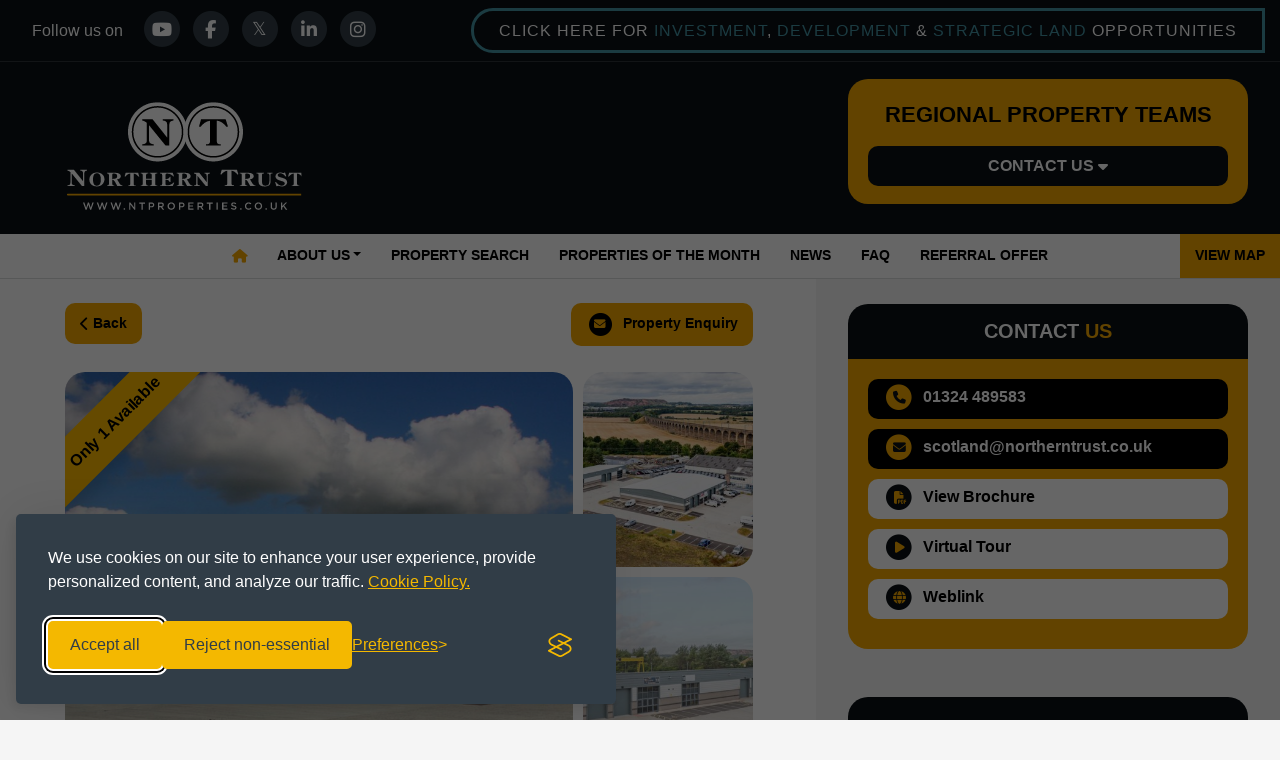

--- FILE ---
content_type: text/html; charset=UTF-8
request_url: https://www.ntproperties.co.uk/industrial-unit-to-let/city-of-edinburgh/newbridge/turnhouse-court/339
body_size: 22397
content:
<!doctype html>
<html lang="en">
<head>
    <!-- meta -->
    <meta http-equiv="X-UA-Compatible" content="IE=edge">
    <meta name="viewport" content="width=device-width, initial-scale=1">
    <!--<base href="https://www.ntproperties.co.uk/" />-->
        
    <meta http-equiv="Content-Type" content="text/html; charset=iso-8859-1"/>
    <title>Industrial unit to let Newbridge Industrial Estate Development Opportunity, Newbridge, City of Edinburgh | Workspace | Commercial Property</title>
<meta name="description" lang="en" content="Newbridge Industrial Estate Development Opportunity, Industrial Units | Commercial property to let in Newbridge, City of Edinburgh. Call us now on 01324 489583" />
<meta property="og:locale" content="en_GB" />
<meta property="og:title" content="Industrial unit to let Newbridge Industrial Estate Development Opportunity, Newbridge, City of Edinburgh | Workspace | Commercial Property" />
<meta property="og:url" content="https://www.ntproperties.co.uk" />
<meta property="og:image" content="https://www.ntproperties.co.uk/images/NT-logo.png" />
<meta property="og:type" content="article" />
<meta property="og:description" content="Newbridge Industrial Estate Development Opportunity, Industrial Units | Commercial property to let in Newbridge, City of Edinburgh. Call us now on 01324 489583" />


<meta name="keywords" content="Industrial unit to let, Northern Trust,industrial,office,retail,rent,space,flexible,workspace,portfolio,Northern Trust Company,industrial property investors uk,industrial property developers uk,commercial property investors uk,commercial property developers,To Let,Property,Properties" />
<meta name="robots" content="all,index,follow" />
<meta name="rating" content="general" />
<meta http-equiv="content-language" content="en" />


    
    <link rel="icon" href="https://www.ntproperties.co.uk/favicon.ico" type="image/x-icon" />
    <!-- styles -->
    <link href="https://stackpath.bootstrapcdn.com/bootstrap/4.1.3/css/bootstrap.min.css" rel="stylesheet" integrity="sha384-MCw98/SFnGE8fJT3GXwEOngsV7Zt27NXFoaoApmYm81iuXoPkFOJwJ8ERdknLPMO" crossorigin="anonymous">
    <script src="https://kit.fontawesome.com/7d10dc7700.js" crossorigin="anonymous"></script>
    <link href="https://www.ntproperties.co.uk/css/styles.css?1189606712" rel="stylesheet">
    
        <!-- Google API -->
    <script src='https://www.google.com/recaptcha/api.js'></script>
            <script src="https://maps.googleapis.com/maps/api/js?key=AIzaSyArj-0Z7A6CJaF3_-BIeURMD2RvYCGv-i0"></script>
                <!--<link rel='stylesheet' href='https://www.ntproperties.co.uk/css/swiper-bundle.min.css'>-->
        <link rel="stylesheet" href="https://unpkg.com/swiper@7/swiper-bundle.min.css"/>
        <link rel="stylesheet" href="https://www.ntproperties.co.uk/css/swiper.css">
        <link rel="stylesheet" href="https://www.ntproperties.co.uk/css/tags.css" type='text/css'>
        
<script type="text/javascript">
//<![CDATA[
function init_map() {
var myLatlng = new google.maps.LatLng(55.931400, -3.417310);

var snazzyMapStyle = [
    {
        "featureType": "all",
        "elementType": "geometry.fill",
        "stylers": [
            {
                "visibility": "on"
            }
        ]
    },
    {
        "featureType": "administrative",
        "elementType": "all",
        "stylers": [
            {
                "color": "#f2f2f2"
            }
        ]
    },
    {
        "featureType": "administrative",
        "elementType": "labels.text.fill",
        "stylers": [
            {
                "color": "#686868"
            },
            {
                "visibility": "on"
            }
        ]
    },
    {
        "featureType": "landscape",
        "elementType": "all",
        "stylers": [
            {
                "color": "#f2f2f2"
            }
        ]
    },
    {
        "featureType": "poi",
        "elementType": "all",
        "stylers": [
            {
                "visibility": "off"
            }
        ]
    },
    {
        "featureType": "poi.park",
        "elementType": "all",
        "stylers": [
            {
                "visibility": "on"
            }
        ]
    },
    {
        "featureType": "poi.park",
        "elementType": "labels.icon",
        "stylers": [
            {
                "visibility": "off"
            }
        ]
    },
    {
        "featureType": "road",
        "elementType": "all",
        "stylers": [
            {
                "saturation": -100
            },
            {
                "lightness": 45
            }
        ]
    },
    {
        "featureType": "road.highway",
        "elementType": "all",
        "stylers": [
            {
                "visibility": "simplified"
            }
        ]
    },
    {
        "featureType": "road.highway",
        "elementType": "geometry.fill",
        "stylers": [
            {
                "lightness": "-22"
            },
            {
                "visibility": "on"
            },
            {
                "color": "#b4b4b4"
            }
        ]
    },
    {
        "featureType": "road.highway",
        "elementType": "geometry.stroke",
        "stylers": [
            {
                "saturation": "-51"
            },
            {
                "lightness": "11"
            }
        ]
    },
    {
        "featureType": "road.highway",
        "elementType": "labels.text",
        "stylers": [
            {
                "saturation": "3"
            },
            {
                "lightness": "-56"
            },
            {
                "visibility": "simplified"
            }
        ]
    },
    {
        "featureType": "road.highway",
        "elementType": "labels.text.fill",
        "stylers": [
            {
                "lightness": "-52"
            },
            {
                "color": "#9094a0"
            },
            {
                "visibility": "simplified"
            }
        ]
    },
    {
        "featureType": "road.highway",
        "elementType": "labels.text.stroke",
        "stylers": [
            {
                "weight": "6.13"
            }
        ]
    },
    {
        "featureType": "road.highway",
        "elementType": "labels.icon",
        "stylers": [
            {
                "weight": "1.24"
            },
            {
                "saturation": "-100"
            },
            {
                "lightness": "-10"
            },
            {
                "gamma": "0.94"
            },
            {
                "visibility": "off"
            }
        ]
    },
    {
        "featureType": "road.highway.controlled_access",
        "elementType": "geometry.fill",
        "stylers": [
            {
                "visibility": "on"
            },
            {
                "color": "#42b8d2"
            },
            {
                "weight": "2.94"
            },
            {
                "lightness": "7"
            }
        ]
    },
    {
        "featureType": "road.highway.controlled_access",
        "elementType": "labels.text",
        "stylers": [
            {
                "visibility": "simplified"
            },
            {
                "color": "#231f1f"
            }
        ]
    },
    {
        "featureType": "road.highway.controlled_access",
        "elementType": "labels.text.fill",
        "stylers": [
            {
                "visibility": "simplified"
            },
            {
                "color": "#595151"
            }
        ]
    },
    {
        "featureType": "road.arterial",
        "elementType": "geometry",
        "stylers": [
            {
                "lightness": "-16"
            }
        ]
    },
    {
        "featureType": "road.arterial",
        "elementType": "geometry.fill",
        "stylers": [
            {
                "visibility": "on"
            },
            {
                "color": "#d7d7d7"
            }
        ]
    },
    {
        "featureType": "road.arterial",
        "elementType": "labels.text",
        "stylers": [
            {
                "color": "#282626"
            },
            {
                "visibility": "simplified"
            }
        ]
    },
    {
        "featureType": "road.arterial",
        "elementType": "labels.text.fill",
        "stylers": [
            {
                "saturation": "-41"
            },
            {
                "lightness": "-41"
            },
            {
                "color": "#58595c"
            },
            {
                "visibility": "simplified"
            }
        ]
    },
    {
        "featureType": "road.arterial",
        "elementType": "labels.text.stroke",
        "stylers": [
            {
                "weight": "1.10"
            },
            {
                "color": "#ffffff"
            }
        ]
    },
    {
        "featureType": "road.arterial",
        "elementType": "labels.icon",
        "stylers": [
            {
                "visibility": "on"
            }
        ]
    },
    {
        "featureType": "road.local",
        "elementType": "geometry.fill",
        "stylers": [
            {
                "lightness": "-16"
            },
            {
                "weight": "0.72"
            }
        ]
    },
    {
        "featureType": "road.local",
        "elementType": "labels.text.fill",
        "stylers": [
            {
                "lightness": "-37"
            },
            {
                "color": "#58595c"
            }
        ]
    },
    {
        "featureType": "transit",
        "elementType": "all",
        "stylers": [
            {
                "visibility": "off"
            }
        ]
    },
    {
        "featureType": "transit.line",
        "elementType": "geometry.fill",
        "stylers": [
            {
                "visibility": "off"
            },
            {
                "color": "#eeed6a"
            }
        ]
    },
    {
        "featureType": "transit.line",
        "elementType": "geometry.stroke",
        "stylers": [
            {
                "visibility": "off"
            },
            {
                "color": "#0a0808"
            }
        ]
    },
    {
        "featureType": "water",
        "elementType": "all",
        "stylers": [
            {
                "color": "#b7e4f4"
            },
            {
                "visibility": "on"
            }
        ]
    }
];

var myOptions = {
  scrollwheel: false,
  zoom: 14,
  center: myLatlng,
  streetViewControl: false, 
  //mapTypeId: google.maps.MapTypeId.HYBRID
  mapTypeId: google.maps.MapTypeId.ROADMAP,
                    styles: snazzyMapStyle
}

var map = new google.maps.Map(document.getElementById("map_canvas"), myOptions);

  var details = "<div style='width:220px; width:220px; font-family:Arial, Helvetica, sans-serif; font-size:12px; padding:15px 0 5px;'><span style='font-size:14px;''><b>Turnhouse Court</b></span><br><img src=\"https://www.northerntrust.co.uk/imagesinvest/thumbs/405118586Turnhouse Court (main).jpg\" width=\"160\" height=\"80\" align=\"left\" border=\"0\" style=\"margin:10px 0; border-radius:5px;\"><br>Units 1-14 Brownrigg Yards, Newbridge, Edinburgh, EH28 8TQ <br></div>";

var contentString = details;

var infowindow = new google.maps.InfoWindow({
 content: contentString
});

var icon = {
     url: "https://www.ntproperties.co.uk/images/map/nt_marker_v2.svg", // url
     scaledSize: new google.maps.Size(23, 36), // size
     origin: new google.maps.Point(0,0), // origin
     anchor: new google.maps.Point(22, 36) // anchor 
 };

var marker = new google.maps.Marker({
    position: myLatlng,
    icon: icon,
    map: map,
    title:"Turnhouse Court"
});

google.maps.event.addListener(marker, 'click', function() {
  infowindow.open(map,marker);
});  
google.maps.event.addDomListener(window, 'resize', function() {
    map.setCenter(myLatlng);
});  
google.maps.event.addListenerOnce(map, 'idle', function() {
    google.maps.event.trigger(map, 'resize');
    map.setCenter(myLatlng); // be sure to reset the map center as well
});
}
google.maps.event.addDomListener(window, 'load', init_map);
//]]>
</script>       
        <!-- Cookie Consent -->
<link rel="stylesheet" id="silktide-consent-manager-css" href="/cookie-banner/silktide-consent-manager.css">
<script src="/cookie-banner/silktide-consent-manager.js"></script>
<script>
document.addEventListener('DOMContentLoaded', function() {
// Always define these first!
window.dataLayer = window.dataLayer || [];
function gtag(){dataLayer.push(arguments);}

// Set IDs for Analytics and Adwords
var GTM_ID = 'GTM-PF79STW';
var NTGoogleAdwords = 'AW-999448696'; // Set empty '' or undefined to exclude advertising 
var NTFacebookPixel = '488175981796250';


var cookieTypesConfig = [
    {
      id: "necessary",
      name: "Necessary",
      description: "<p>These cookies are necessary for the website to function properly.</p>",
      required: true,
      onAccept: function() {
        /* No tracking here */
      }
    },
    {
      id: "analytics",
      name: "Analytics",
      description: "<p>These cookies help us improve the site by tracking which pages are most popular and how visitors move around the site.</p>",
      defaultValue: true,
      onAccept: function() {
        setTimeout(function() {
          // Grant Google Consent Mode for analytics
          gtag('consent', 'update', { analytics_storage: 'granted' });
          dataLayer.push({ event: 'consent_accepted_analytics' });
          loadGTM();
        }, 0);
      },
      onReject: function() {
        gtag('consent', 'update', {
          analytics_storage: 'denied',
        });
      }
    },
    {
      id: "advertising",
      name: "Advertising",
      defaultValue: true,
      description: "<p>These cookies provide extra features and personalization to improve your experience. They may be set by us or by partners whose services we use.</p>",
      onAccept: function() {
      setTimeout(function() {
        gtag('consent', 'update', {
          ad_storage: 'granted',
          ad_user_data: 'granted',
          ad_personalization: 'granted'
        });
        dataLayer.push({ event: 'consent_accepted_advertising' });
        loadAdwords();
        }, 0);
        // Facebook Pixel
        if (typeof NTFacebookPixel !== 'undefined' && NTFacebookPixel) {
          !function(f,b,e,v,n,t,s){
            if(f.fbq) return;
            n=f.fbq=function(){n.callMethod?n.callMethod.apply(n,arguments):n.queue.push(arguments)};
            if(!f._fbq) f._fbq=n;
            n.push=n;
            n.loaded=!0;
            n.version='2.0';
            n.queue=[];
            t=b.createElement(e);
            t.async=!0;
            t.src=v;
            var s=b.getElementsByTagName(e)[0];
            if (s && s.parentNode) {
              s.parentNode.insertBefore(t,s);
            } else {
              b.head.appendChild(t);
            }
          }(window, document, 'script', 'https://connect.facebook.net/en_US/fbevents.js');
          fbq('init', NTFacebookPixel); 
          fbq('track', 'PageView');
        }
      },
      onReject: function () {
        gtag('consent', 'update', {
          ad_storage: 'denied',
          ad_user_data: 'denied',
          ad_personalization: 'denied'
        });
      }
    },
    {
    id: "linkedin",
    name: "LinkedIn",
    description: "<p>We use LinkedIn Insight Tag to help measure the effectiveness of LinkedIn advertising.</p>",
    required: false,
    onAccept: function() {
      var linkedInPartnerId = "8681345";
      window._linkedin_partner_id = linkedInPartnerId;
      window._linkedin_data_partner_ids = window._linkedin_data_partner_ids || [];
      window._linkedin_data_partner_ids.push(linkedInPartnerId);

      // Dynamically inject the LinkedIn Insight script after consent
      (function(l) {
        if (!l) {
          window.lintrk = function(a,b){window.lintrk.q.push([a,b])};
          window.lintrk.q = [];
        }
        var refScript = document.getElementsByTagName("script")[0];
        var scriptEl = document.createElement("script");
        scriptEl.type = "text/javascript";
        scriptEl.async = true;
        scriptEl.src = "https://snap.licdn.com/li.lms-analytics/insight.min.js";
        if (refScript && refScript.parentNode) {
          refScript.parentNode.insertBefore(scriptEl, refScript);
        } else if (document.head) {
          document.head.appendChild(scriptEl);
        } else {
          document.body.appendChild(scriptEl);
        }
      })(window.lintrk);

      // Send compliance event to dataLayer for analytics
      if (window.dataLayer) {
        window.dataLayer.push({ event: 'consent_accepted_linkedin' });
      }
    },
    onReject: function() {
      //console.log("LinkedIn Insight Tag rejected");
    }
  }
];

// Function to load GTM only once
function loadGTM() {
  if (window.gtmLoaded) return;
  setTimeout(function() {
    (function(w, d, s, l, i) {
      w[l] = w[l] || [];
      w[l].push({'gtm.start': new Date().getTime(), event:'gtm.js'});
      var f = d.getElementsByTagName(s)[0];
      var j = d.createElement(s);
      var dl = l !== 'dataLayer' ? '&l=' + l : '';
      j.async = true;
      j.src = 'https://www.googletagmanager.com/gtm.js?id=' + i + dl;
      if (f && f.parentNode) {
        f.parentNode.insertBefore(j, f);
      } else if (d.head) {
        d.head.appendChild(j);
      } else {
        d.documentElement.appendChild(j);
      }
    })(window, document, 'script', 'dataLayer', GTM_ID);
    window.gtmLoaded = true;
  }, 0);
}

// Function to load Google Ads script only once
function loadAdwords() {
  if (window.adwordsLoaded) return;
  setTimeout(function() {
    (function(){
      var s = document.createElement('script');
      s.src = 'https://www.googletagmanager.com/gtag/js?id=' + NTGoogleAdwords;
      s.async = true;
      document.head.appendChild(s);
      window.dataLayer = window.dataLayer || [];
      function gtag(){dataLayer.push(arguments);}
      gtag('config', NTGoogleAdwords);
    })();
  window.adwordsLoaded = true;
  }, 0);
}

// Set up Silktide cookie banner config
silktideCookieBannerManager.updateCookieBannerConfig({
  background: {
    showBackground: true
  },
  cookieIcon: {
    position: "bottomLeft"
  },
  cookieTypes: cookieTypesConfig,
  text: {
    banner: {
      description: "<p>We use cookies on our site to enhance your user experience, provide personalized content, and analyze our traffic. <a href=\"https://www.ntproperties.co.uk/cookie-policy\" target=\"_blank\">Cookie Policy.</a></p>",
      acceptAllButtonText: "Accept all",
      acceptAllButtonAccessibleLabel: "Accept all cookies",
      rejectNonEssentialButtonText: "Reject non-essential",
      rejectNonEssentialButtonAccessibleLabel: "Reject non-essential",
      preferencesButtonText: "Preferences",
      preferencesButtonAccessibleLabel: "Toggle preferences"
    },
    preferences: {
      title: "Customize your cookie preferences",
      description: "<p>We respect your right to privacy. You can choose not to allow some types of cookies. Your cookie preferences will apply across our website.</p>"//,
      //creditLinkText: "Get this banner for free",
      //creditLinkAccessibleLabel: "Get this banner for free"
    }
  },
  position: {
    banner: "bottomLeft"
  }
});
// Init gtag & default consent BEFORE any tag loads:
window.dataLayer = window.dataLayer || [];
function gtag(){dataLayer.push(arguments);}
gtag('consent', 'default', {
  analytics_storage: 'denied',
  ad_storage: 'denied',
  ad_user_data: 'denied',
  ad_personalization: 'denied'
  });
});
</script>









<!-- Event snippet for NT Call Back conversion page
In your html page, add the snippet and call gtag_report_conversion when someone clicks on the chosen link or button. -->
<script>
function gtag_report_conversion(url) {
  var callback = function () {
    if (typeof(url) != 'undefined') {
      window.location = url;
    }
  };
  gtag('event', 'conversion', {
      'send_to': 'AW-999448696/4McOCOWlgOAYEPjAydwD',
      'event_callback': callback
  });
  return false;
}
</script>


</head>
<body >
<!-- Google Tag Manager (noscript) -->
<noscript><iframe src="https://www.googletagmanager.com/ns.html?id=GTM-PF79STW"
height="0" width="0" style="display:none;visibility:hidden"></iframe></noscript>
<!-- End Google Tag Manager (noscript) -->
<!-- Facebook Pixel Code -->
<noscript><img height="1" width="1" class="d-none"
  src="https://www.facebook.com/tr?id=488175981796250&ev=PageView&noscript=1" alt="Facebook"
/></noscript>
<!-- End Facebook Pixel Code -->
<!-- Navigation -->
<!-- Top Nav -->
<div class="d-none d-lg-block d-xl-block">
    <nav class="navbar navbar-expand-md navbar-light flex-row py-0 pr-0 top-nav ">
        <ul class="navbar-nav mx-0 align-items-start nav-fill nav-social">
            <li class="nav-follow p-3">
                Follow us on
            </li>
            <li class="nav-item p-0">
                <span class="fa-stack fa-2x"><a href="https://www.youtube.com/channel/UC4-9v06XEbRF2b1MlKkW_vQ" target="_blank"> <i class="fa fa-circle fa-stack-2x icon-background"></i> <i class="fa fa-youtube fa-stack-1x "></i> </a></span> 
                <span class="fa-stack fa-2x"><a href="https://www.facebook.com/Northern-Trust-Company-Limited-355624544509248/" target="_blank"> <i class="fa fa-circle fa-stack-2x icon-background"></i> <i class="fa fa-facebook fa-stack-1x "></i> </a></span> 
                <span class="fa-stack fa-2x"><a href="https://twitter.com/NorthernTrustCo" target="_blank"> <i class="fa fa-circle fa-stack-2x icon-background"></i> <i class="fa fa-twitter fa-stack-1x "></i> </a> </span> 
                <span class="fa-stack fa-2x"><a href="https://www.linkedin.com/company/10522758?trk=tyah&amp;trkInfo=clickedVertical%3Acompany%2CclickedEntityId%3A10522758%2Cidx%3A2-1-2%2CtarId%3A1469097709254%2Ctas%3Anorthern%20trust%20company" target="_blank">  <i class="fa fa-circle fa-stack-2x icon-background"></i> <i class="fa fa-linkedin fa-stack-1x "></i> </a></span>
                <span class="fa-stack fa-2x"><a href="https://www.instagram.com/northerntrustcompanylimited/?hl=en" target="_blank">  <i class="fa fa-circle fa-stack-2x icon-background"></i> <i class="fa fa-instagram fa-stack-1x "></i> </a></span>
            </li>
                    </ul><div class="header-tab"><h1><a href="https://www.northerntrust.co.uk/" target="_blank">CLICK HERE FOR <span>INVESTMENT</span>, <span>DEVELOPMENT</span> & <span>STRATEGIC LAND</span> OPPORTUNITIES</a></h1>
                        </div>
    </nav>
         
</div>
<!-- End Top Nav -->
<header class="sticky-top">
        <!-- Logo Nav -->
		<nav class="navbar logo-nav py-4 px-5 d-none d-lg-block d-xl-block">
			<div class="row">
    			<div class="col-3 text-left"><a href="https://www.ntproperties.co.uk/">
    				<img id="main-logo" class="my-2" src="https://www.ntproperties.co.uk/images/NTProperties-Logo.svg" alt="NT Properties" width="100%" height="100%" style="max-width:272px"></a>
    			</div>

                    <!-- Property Hotlines Bar -->
                    <div class="p-0 my-2 carousel-overlay" style=" z-index: 1000;">
                        <div class="card border-0 rounded-0">
                            <div class="card">
                                <!-- Card header: Black background, white text -->
                                <div class="card-header text-center border-0 rounded-0 bg-orange" style="padding:0.5rem 1.25rem 0;">
                                    <p class="text-black h3" style="font-weight: 600;">REGIONAL PROPERTY TEAMS</p>
                                </div>
                                <!-- Card body: Orange background, no border, no padding -->
                                <div class="card-body bg-orange" style="padding:0 1.25rem 0.5rem">
                                    
                                    <button class="btn btn-contactus" onclick="toggleAccordion()">
                                        CONTACT US  <i class="fa-solid fa-caret-down"></i>
                                      </button>
                                      <div id="accordion-content" class="accordion-content">
                                        <div class="office">
                                            <div class="region-name">Midlands Office</div>
                                            <p>
                                                <span class="fa-stack small">
                                                  <i class="fa-solid fa-circle fa-stack-2x"></i>
                                                  <i class="fa-solid fa-phone fa-stack-1x fa-inverse"></i>
                                                </span>
                                                <a href="tel:01543478900" class="phone-number">01543 478900</a>
                                            </p>
                                            <p>
                                                <span class="fa-stack small">
                                                  <i class="fa-solid fa-circle fa-stack-2x"></i>
                                                  <i class="fa-solid fa-envelope fa-stack-1x fa-inverse"></i>
                                                </span>
                                                <a href="mailto:midlands@northerntrust.co.uk" class="email-link">midlands@northerntrust.co.uk</a>
                                            </p>
                                        </div>
                                        <div class="office">
                                            <div class="region-name">North East Office</div>
                                            <p>
                                                <span class="fa-stack small">
                                                  <i class="fa-solid fa-circle fa-stack-2x"></i>
                                                  <i class="fa-solid fa-phone fa-stack-1x fa-inverse"></i>
                                                </span>
                                                <a href="tel:01912211999" class="phone-number">0191 221 1999</a>
                                            </p>
                                            <p>
                                                <span class="fa-stack small">
                                                  <i class="fa-solid fa-circle fa-stack-2x"></i>
                                                  <i class="fa-solid fa-envelope fa-stack-1x fa-inverse"></i>
                                                </span>
                                                <a href="mailto:northeast@northerntrust.co.uk" class="email-link">northeast@northerntrust.co.uk</a>
                                            </p>
                                        </div>
                                        <div class="office">
                                            <div class="region-name">North West Office</div>
                                            <p>
                                                <span class="fa-stack small">
                                                  <i class="fa-solid fa-circle fa-stack-2x"></i>
                                                  <i class="fa-solid fa-phone fa-stack-1x fa-inverse"></i>
                                                </span>
                                                <a href="tel:01257238666" class="phone-number">01257 238666</a>
                                            </p>
                                            <p>
                                                <span class="fa-stack small">
                                                  <i class="fa-solid fa-circle fa-stack-2x"></i>
                                                  <i class="fa-solid fa-envelope fa-stack-1x fa-inverse"></i>
                                                </span>
                                                <a href="mailto:northwest@northerntrust.co.uk" class="email-link">northwest@northerntrust.co.uk</a>
                                            </p>
                                        </div>
                                        <div class="office">
                                            <div class="region-name">Scotland Office</div>
                                            <p>
                                                
                                            <span class="fa-stack small">
                                              <i class="fa-solid fa-circle fa-stack-2x"></i>
                                              <i class="fa-solid fa-phone fa-stack-1x fa-inverse"></i>
                                            </span>
                                            <a href="tel:01324489583" class="phone-number">01324 489583</a>
                                            </p>
                                            <p>
                                                <span class="fa-stack small">
                                                  <i class="fa-solid fa-circle fa-stack-2x"></i>
                                                  <i class="fa-solid fa-envelope fa-stack-1x fa-inverse"></i>
                                                </span>
                                                <a href="mailto:scotland@northerntrust.co.uk" class="email-link">scotland@northerntrust.co.uk</a>
                                            </p>
                                        </div>
                                        <div class="office">
                                            <div class="region-name">Yorkshire Office</div>
                                            <p>
                                                <span class="fa-stack small">
                                                  <i class="fa-solid fa-circle fa-stack-2x"></i>
                                                  <i class="fa-solid fa-phone fa-stack-1x fa-inverse"></i>
                                                </span>
                                                <a href="tel:01924 282020" class="phone-number">01924 282020</a>
                                            </p>
                                            <p>
                                                <span class="fa-stack small">
                                                  <i class="fa-solid fa-circle fa-stack-2x"></i>
                                                  <i class="fa-solid fa-envelope fa-stack-1x fa-inverse"></i>
                                                </span>
                                                <a href="yorkshire@northerntrust.co.uk" class="email-link">yorkshire@northerntrust.co.uk</a>
                                            </p>
                                        </div>
                                        <!-- Add more regional offices here -->
                                      </div>
                                </div>
                            </div>
                        </div>
                    </div>

			</div>
		</nav>
		<!-- End Nav -->
		<!-- Main Nav -->
		<nav class="navbar p-0 navbar-expand-lg main-nav navbar-dark">
			<a class="navbar-brand d-block  d-lg-none" href="https://www.ntproperties.co.uk/" target="_blank"><img src="https://www.ntproperties.co.uk/images/NTProperties-Logo.svg" alt="NT Properties" width="138" height="55"/></a>
			<button class="navbar-toggler mr-3" type="button" data-toggle="collapse" data-target="#navbarNav" aria-controls="navbarNav" aria-expanded="false" aria-label="Toggle navigation">
				<span class="navbar-toggler-icon"></span>
			</button>
			<div class="collapse navbar-collapse p-0" id="navbarNav">
                <div class="container">
				<ul class="navbar-nav">
					<li class="nav-item">
						<a class="nav-link" href="https://www.ntproperties.co.uk/"><i class="fa fa-home"></i></a>
					</li>
                    <li class="nav-item dropdown LinkedDropdown">
                        <a class="nav-link dropdown-toggle" href="https://www.ntproperties.co.uk/about-us">ABOUT US</a>
                        <div class="dropdown-menu dropdown-menu-wide">
                              <a class="dropdown-item" href="https://www.ntproperties.co.uk/commercial-property-to-let/midlands">MIDLANDS</a>
                              <a class="dropdown-item" href="https://www.ntproperties.co.uk/commercial-property-to-let/north-east">NORTH EAST</a>
                              <a class="dropdown-item" href="https://www.ntproperties.co.uk/commercial-property-to-let/north-west">NORTH WEST</a>
                              <a class="dropdown-item" href="https://www.ntproperties.co.uk/commercial-property-to-let/scotland">SCOTLAND</a>
                              <a class="dropdown-item" href="https://www.ntproperties.co.uk/commercial-property-to-let/yorkshire">YORKSHIRE</a>
                        </div>
                    </li>
					<li class="nav-item">
						<a class="nav-link" href="https://www.ntproperties.co.uk/search">PROPERTY SEARCH</a>
					</li>
					<li class="nav-item">
						<a class="nav-link" href="https://www.ntproperties.co.uk/properties-of-the-month">PROPERTIES OF THE MONTH</a>
					</li>
                    <li class="nav-item">
                        <a class="nav-link" href="https://www.ntproperties.co.uk/press">NEWS</a>
                    </li>
                    <li class="nav-item">
                        <a class="nav-link" href="https://www.ntproperties.co.uk/faq">FAQ</a>
                    </li>
                    <li class="nav-item">
                        <a class="nav-link" href="https://www.ntproperties.co.uk/referral-offer">REFERRAL OFFER</a>
                    </li>
                    				</ul>
                </div>
                <a href="https://www.ntproperties.co.uk/search" id="navViewMap" class="btn btn-map ml-auto">VIEW MAP</a>
			</div>
		</nav>
		<!-- End Main Nav -->
    </header>
    <!-- Content -->
<section>
    <div class="container-fluid content">
        <div class="row p-0 m-0">
            <div class="col mainContent">
            <div class="row">
                <div class="col-lg-6 col-md-12 text-left mb-3">
                    <a href="javascript:history.back();" class="btn btn-info btn-orange" style="
                    margin: 0;"><i class="fa fa-chevron-left" aria-hidden="true"></i> Back</a>
                </div>
                <div class="col-md-6 text-left mb-3 d-block d-lg-none d-xl-none">
                    <button class="btn btn-contact-us" onclick="toggleContactUs(event)">
                        <span class="fa-stack small">
                          <i class="fa-solid fa-circle fa-stack-2x"></i>
                          <i class="fa-solid fa-angle-down fa-stack-1x"></i>
                        </span>&nbsp;&nbsp;Contact Us  
                    </button>
                    <div id="accordion-contactus" class="accordion-contactus">
                        <div class="card-body bg-orange">

                                <a href="tel:01324 489583" class="btn btn-black"><span class="fa-stack small">
                                              <i class="fa-solid fa-circle fa-stack-2x"></i>
                                              <i class="fa-solid fa-phone fa-stack-1x fa-inverse"></i>
                                            </span>&nbsp;01324 489583</a>

                                        
                                <a href="mailto:scotland@northerntrust.co.uk?subject=Turnhouse Court, Units 1-14 Brownrigg Yards, Newbridge, Edinburgh, EH28 8TQ " class="btn btn-black"><span class="fa-stack small">
                                                  <i class="fa-solid fa-circle fa-stack-2x"></i>
                                                  <i class="fa-solid fa-envelope fa-stack-1x fa-inverse"></i>
                                                </span>&nbsp;scotland@northerntrust.co.uk</a>

                                                                    <a href="https://www.northerntrust.co.uk/brochures/sco/19545491707702-turnhouse-court-october-2025.pdf"
                                        target="_blank"
                                        class="btn btn-white btnClick"
                                        data-buttontype="Brochure Button"
                                        data-property="Turnhouse Court, Units 1-14 Brownrigg Yards, Newbridge, Edinburgh, EH28 8TQ ">
                                        <span class="fa-stack small">
                                          <i class="fa-solid fa-circle fa-stack-2x"></i>
                                          <i class="fa-solid fa-file-pdf fa-stack-1x"></i>
                                        </span>&nbsp;View Brochure
                                    </a>
                                
                                
                                                                    <style>

                                    </style>
                                    <a href="https://www.youtube.com/watch?v=oXAsAsHAAPQ"
                                        target="_blank"
                                        class="btn btn-white btnClick"
                                        data-buttontype="Virtual Tour Button"
                                        data-property="Turnhouse Court, Units 1-14 Brownrigg Yards, Newbridge, Edinburgh, EH28 8TQ ">
                                        <span class="fa-stack small">
                                          <i class="fa-solid fa-circle fa-stack-2x"></i>
                                          <i class="fa-solid fa-play fa-stack-1x"></i>
                                        </span>&nbsp;Virtual Tour</a>
                                
                                                                    <a href=" https://www.turnhousecourt.co.uk/"
                                        target="_blank"
                                        class="btn btn-white btnClick globe"
                                        data-buttontype="Weblink Button"
                                        data-property="Turnhouse Court, Units 1-14 Brownrigg Yards, Newbridge, Edinburgh, EH28 8TQ ">
                                        <span class="fa-stack small">
                                          <i class="fa-solid fa-circle fa-stack-2x"></i>
                                          <i class="fa-solid fa-globe fa-stack-1x"></i>
                                        </span>&nbsp;Weblink
                                    </a>
                                
                                </div>
                    </div>
                </div>
                <div class="col-lg-6 col-md-6 text-right mb-3">
                    <a href="#" id="showForm" data-buttontype="Property Enquiry Button" data-property="Turnhouse Court, Units 1-14 Brownrigg Yards, Newbridge, Edinburgh, EH28 8TQ " class="btn btn-info btn-orange btn-enquiry btnClick">
                        <span class="fa-stack small">
                          <i class="fa-solid fa-circle fa-stack-2x"></i>
                          <i class="fa-solid fa-envelope fa-stack-1x"></i>
                        </span>&nbsp;&nbsp;Property Enquiry</a>
                </div>
            </div>
                            <div id="prop_enquiry">
                                    <div class="card-body emailer">
                                        <h3>Property Enquiry - Turnhouse Court</h3>
                                        <div id="success_enq">
                                            <span>
                                            <p><strong>Thank you for submitting your property enquiry, we will be in touch soon.</strong></p>
                                            </span>
                                        </div>
                                        <form action="" method="post" enctype="multipart/form-data" name="prop_enquiry_form" id="prop_enquiry_form"  autocomplete="off">
                                            <p>Please complete the form below and a Northern Trust representative will be in touch shortly to discuss your requirements.</p>
                                            <p>
                                                <div class="form-group row">
                                                    <div class="col-sm-6">
                                                        <label for="wj_name" class="input">
                                                        <span>Name *</span></label>
                                                        <input name="wj_name" type="text" class="large_input required" id="wj_name" value="" required />
                                                    </div>
                                                    <div class="col-sm-6">
                                                        <label for="wj_company" class="input">
                                                        <span>Company *</span></label>
                                                        <input name="wj_company" type="text" class="large_input required" id="wj_company" value="" required />
                                                    </div>
                                                    <div class="col-sm-6">
                                                        <label for="wj_business" class="input">
                                                        <span>Business Type</span></label>
                                                        <input name="wj_business" type="text" class="large_input" id="wj_business" value="" />
                                                    </div>
                                                    <div class="col-sm-6">
                                                        <label for="wj_address" class="input">
                                                        <span>Address</span></label>
                                                        <input name="wj_address" type="text" class="large_input" id="wj_address" value="" />
                                                    </div>
                                                    <div class="col-sm-6">
                                                        <label for="wj_tel" class="input">
                                                        <span>Telephone</span></label>
                                                        <input name="wj_tel" type="text" class="large_input" id="wj_tel" value="" />
                                                    </div>
                                                    <div class="col-sm-6">
                                                        <label for="wj_email" class="input">
                                                        <span>Email Address *</span></label>
                                                        <input name="wj_email" type="email" class="large_input required email" id="wj_email" value="" required />
                                                    </div>
                                                    <div class="col-sm-12">
                                                        <label for="wj_enq" class="input">
                                                        <span>Enquiry</span></label>
                                                        <textarea name="wj_enq" rows="8" class="form-control" id="wj_enq"></textarea>
                                                    </div>
                                                    <div class="col-sm-12">
                                                        <hr>
                                                        <div class="checkbox">
                                                        <label>
                                                        <small> I consent to Northern Trust collecting and using my contact details in regards to this particular enquiry. *<input value="consent" id="consent" name="consent" type="checkbox" class="required checkBox" required /></small>
                                                        </label>
                                                        <p>
                                                        <small>Here at Northern Trust we take your privacy seriously and will only use the information you provide above to provide you with details about the property/properties you have requested from us.</small></p>
                                                        </div>
                                                        <div class="help-block with-errors"></div>
                                                    </div>
                                                    <div class="col-sm-12">
                                                        <hr>
                                                        <div class="checkbox">
                                                        <label>
                                                        <small> I consent to Northern Trust collecting and using my contact details in regards to any future marketing (e.g. sending Northern Trust newsletter, available property details, etc.)<input value="marketing" id="marketing" name="marketing" type="checkbox" class="checkBox"/></small>
                                                        </label>
                                                        </div>
                                                    </div>
                                                    <div class="col-sm-12">
                                                        <div class="g-recaptcha" data-sitekey="6Le6F30UAAAAABviu-ImMIzyFnhOllCkEvv0bbKG"></div>
                                                        <p></p>
                                                    </div>
                                                    <div class="col-sm-12">
                                                        <p>Fields marked with a * are required</p>
                                                        <div id="error">
                                                            <span class="h2">
                                                            Something went wrong, try refreshing and submitting the form again.
                                                            </span>
                                                        </div>
                                                    </div>
                                                    <div class="col-sm-12">
                                                        <input type="hidden" name="cmd" value="emailprop" />
                                                        <input type="hidden" name="emailto" value="scotland@northerntrust.co.uk" />
                                                        <input type="hidden" name="propAddress" value="Turnhouse Court, Newbridge, City of Edinburgh" />
                                                        <input type="hidden" name="URL" value="http://www.ntproperties.co.uk/industrial-unit-to-let/city-of-edinburgh/newbridge/turnhouse-court/339" />
                                                        <p>
                                                        <input name="send" type="submit" class="submit btn regular btn-callback" value="SEND" />
                                                        </p>
                                                    </div>
                                                </div>
                                        </form>
                                    </div>
                                </div>
                <!-- Slider main wrapper -->
                <div class="swiper swiper-container-wrapper">
                  <!-- Slider main container -->
                  <div class="swiper-container gallery-top">
                    <!-- Additional required wrapper -->
                    <div id="swiper-images" class="swiper-wrapper">
                                                                                                    <div class="corner-ribbon top-left sticky orange shadow">Only 1 Available</div>
                                                                      <!-- Slides -->
                      <div class="swiper-slide" style="background-image: url('https://www.northerntrust.co.uk/imagesinvest/thumbs/405118586Turnhouse Court (main).jpg');
                      background-repeat:no-repeat;
                      background-position: center center;">
                      </div>

                                                <div class="swiper-slide" style="background-image: url(https://www.northerntrust.co.uk/imagesinvest/thumbs/1062121278turnhouse-court-13.jpg);
                          background-repeat:no-repeat;
                          background-position: center center;">
                          </div>
                                                    <div class="swiper-slide" style="background-image: url(https://www.northerntrust.co.uk/imagesinvest/thumbs/750905426turnhouse-court-4.jpg);
                          background-repeat:no-repeat;
                          background-position: center center;">
                          </div>
                                                    <div class="swiper-slide" style="background-image: url(https://www.northerntrust.co.uk/imagesinvest/thumbs/1725618386turnhouse-court-5.jpg);
                          background-repeat:no-repeat;
                          background-position: center center;">
                          </div>
                                                    <div class="swiper-slide" style="background-image: url(https://www.northerntrust.co.uk/imagesinvest/thumbs/1224455271turnhouse-court-6.jpg);
                          background-repeat:no-repeat;
                          background-position: center center;">
                          </div>
                                                    <div class="swiper-slide" style="background-image: url(https://www.northerntrust.co.uk/imagesinvest/thumbs/572337891turnhouse-court-7.jpg);
                          background-repeat:no-repeat;
                          background-position: center center;">
                          </div>
                                                    <div class="swiper-slide" style="background-image: url(https://www.northerntrust.co.uk/imagesinvest/thumbs/1056470014turnhouse-court-8.jpg);
                          background-repeat:no-repeat;
                          background-position: center center;">
                          </div>
                                                    <div class="swiper-slide" style="background-image: url(https://www.northerntrust.co.uk/imagesinvest/thumbs/1861191913turnhouse-court-9.jpg);
                          background-repeat:no-repeat;
                          background-position: center center;">
                          </div>
                                                    <div class="swiper-slide" style="background-image: url(https://www.northerntrust.co.uk/imagesinvest/thumbs/892169277turnhouse-court-10.jpg);
                          background-repeat:no-repeat;
                          background-position: center center;">
                          </div>
                                                    <div class="swiper-slide" style="background-image: url(https://www.northerntrust.co.uk/imagesinvest/thumbs/506271940turnhouse-court-11.jpg);
                          background-repeat:no-repeat;
                          background-position: center center;">
                          </div>
                                                    <div class="swiper-slide" style="background-image: url(https://www.northerntrust.co.uk/imagesinvest/thumbs/2118915303turnhouse-court-12.jpg);
                          background-repeat:no-repeat;
                          background-position: center center;">
                          </div>
                                                    <div class="swiper-slide" style="background-image: url(https://www.northerntrust.co.uk/imagesinvest/thumbs/2104146146turnhouse-court-14.jpg);
                          background-repeat:no-repeat;
                          background-position: center center;">
                          </div>
                                                    <div class="swiper-slide" style="background-image: url(https://www.northerntrust.co.uk/imagesinvest/thumbs/353303497turnhouse-court-16.jpg);
                          background-repeat:no-repeat;
                          background-position: center center;">
                          </div>
                                                    <div class="swiper-slide" style="background-image: url(https://www.northerntrust.co.uk/imagesinvest/thumbs/1299771065turnhouse-court-17.jpg);
                          background-repeat:no-repeat;
                          background-position: center center;">
                          </div>
                                                    <div class="swiper-slide" style="background-image: url(https://www.northerntrust.co.uk/imagesinvest/thumbs/1792827235turnhouse-court-18.jpg);
                          background-repeat:no-repeat;
                          background-position: center center;">
                          </div>
                                                    <div class="swiper-slide" style="background-image: url(https://www.northerntrust.co.uk/imagesinvest/thumbs/1980700615turnhouse-court-19.jpg);
                          background-repeat:no-repeat;
                          background-position: center center;">
                          </div>
                                                    <div class="swiper-slide" style="background-image: url(https://www.northerntrust.co.uk/imagesinvest/thumbs/1019291628turnhouse-court-20.jpg);
                          background-repeat:no-repeat;
                          background-position: center center;">
                          </div>
                                                    <div class="swiper-slide" style="background-image: url(https://www.northerntrust.co.uk/imagesinvest/thumbs/336028477turnhouse-court-21.jpg);
                          background-repeat:no-repeat;
                          background-position: center center;">
                          </div>
                                                    <div class="swiper-slide" style="background-image: url(https://www.northerntrust.co.uk/imagesinvest/thumbs/149259292turnhouse-court-22.jpg);
                          background-repeat:no-repeat;
                          background-position: center center;">
                          </div>
                                                    <div class="swiper-slide" style="background-image: url(https://www.northerntrust.co.uk/imagesinvest/thumbs/358393457turnhouse-court-23.jpg);
                          background-repeat:no-repeat;
                          background-position: center center;">
                          </div>
                                                    <div class="swiper-slide" style="background-image: url(https://www.northerntrust.co.uk/imagesinvest/thumbs/1583883903turnhouse-court-25.jpg);
                          background-repeat:no-repeat;
                          background-position: center center;">
                          </div>
                                                    <div class="swiper-slide" style="background-image: url(https://www.northerntrust.co.uk/imagesinvest/thumbs/2097183679turnhouse-court-26.jpg);
                          background-repeat:no-repeat;
                          background-position: center center;">
                          </div>
                                                    <div class="swiper-slide" style="background-image: url(https://www.northerntrust.co.uk/imagesinvest/thumbs/2098115212turnhouse-court-27.jpg);
                          background-repeat:no-repeat;
                          background-position: center center;">
                          </div>
                                                    <div class="swiper-slide" style="background-image: url(https://www.northerntrust.co.uk/imagesinvest/thumbs/1251202652turnhouse-court-newbridge-9.jpg);
                          background-repeat:no-repeat;
                          background-position: center center;">
                          </div>
                                                    <div class="swiper-slide" style="background-image: url(https://www.northerntrust.co.uk/imagesinvest/thumbs/1995840819turnhouse-court-newbridge-10.jpg);
                          background-repeat:no-repeat;
                          background-position: center center;">
                          </div>
                                                    <div class="swiper-slide" style="background-image: url(https://www.northerntrust.co.uk/imagesinvest/thumbs/1453256604turnhouse-court-newbridge-11.jpg);
                          background-repeat:no-repeat;
                          background-position: center center;">
                          </div>
                                                    <div class="swiper-slide" style="background-image: url(https://www.northerntrust.co.uk/imagesinvest/thumbs/1021977261turnhouse-court-newbridge-12.jpg);
                          background-repeat:no-repeat;
                          background-position: center center;">
                          </div>
                                                    <div class="swiper-slide" style="background-image: url(https://www.northerntrust.co.uk/imagesinvest/thumbs/244661082turnhouse-court-28.jpg);
                          background-repeat:no-repeat;
                          background-position: center center;">
                          </div>
                                                    <div class="swiper-slide" style="background-image: url(https://www.northerntrust.co.uk/imagesinvest/thumbs/1626591621turnhouse-court-2.jpg);
                          background-repeat:no-repeat;
                          background-position: center center;">
                          </div>
                                                    <div class="swiper-slide" style="background-image: url(https://www.northerntrust.co.uk/imagesinvest/thumbs/1495806397turnhouse-court-3.jpg);
                          background-repeat:no-repeat;
                          background-position: center center;">
                          </div>
                                                    <div class="swiper-slide" style="background-image: url(https://www.northerntrust.co.uk/imagesinvest/thumbs/514804882turnhouse-court-1.jpg);
                          background-repeat:no-repeat;
                          background-position: center center;">
                          </div>
                                              </div>
                    <!-- Add Arrows -->
                    <div class="swiper-button-next"></div>
                    <div class="swiper-button-prev"></div>
                    <div class="swiper-pagination swiper-pagination-fraction"></div>
                  </div>
                  <!-- Slider thumbnail container -->
                  <div class="swiper-container gallery-thumbs">
                    <!-- Additional required wrapper -->
                    <div id="swiper-thumbs" class="swiper-wrapper">
                      <!-- Slides -->
                                                                      <div class="swiper-slide" style="background-image: url(https://www.northerntrust.co.uk/imagesinvest/thumbs/1062121278turnhouse-court-13.jpg);
                          background-repeat:no-repeat;
                          background-position: center center;">
                          </div>
                                                    <div class="swiper-slide" style="background-image: url(https://www.northerntrust.co.uk/imagesinvest/thumbs/750905426turnhouse-court-4.jpg);
                          background-repeat:no-repeat;
                          background-position: center center;">
                          </div>
                                                    <div class="swiper-slide" style="background-image: url(https://www.northerntrust.co.uk/imagesinvest/thumbs/1725618386turnhouse-court-5.jpg);
                          background-repeat:no-repeat;
                          background-position: center center;">
                          </div>
                                                    <div class="swiper-slide" style="background-image: url(https://www.northerntrust.co.uk/imagesinvest/thumbs/1224455271turnhouse-court-6.jpg);
                          background-repeat:no-repeat;
                          background-position: center center;">
                          </div>
                                                    <div class="swiper-slide" style="background-image: url(https://www.northerntrust.co.uk/imagesinvest/thumbs/572337891turnhouse-court-7.jpg);
                          background-repeat:no-repeat;
                          background-position: center center;">
                          </div>
                                                    <div class="swiper-slide" style="background-image: url(https://www.northerntrust.co.uk/imagesinvest/thumbs/1056470014turnhouse-court-8.jpg);
                          background-repeat:no-repeat;
                          background-position: center center;">
                          </div>
                                                    <div class="swiper-slide" style="background-image: url(https://www.northerntrust.co.uk/imagesinvest/thumbs/1861191913turnhouse-court-9.jpg);
                          background-repeat:no-repeat;
                          background-position: center center;">
                          </div>
                                                    <div class="swiper-slide" style="background-image: url(https://www.northerntrust.co.uk/imagesinvest/thumbs/892169277turnhouse-court-10.jpg);
                          background-repeat:no-repeat;
                          background-position: center center;">
                          </div>
                                                    <div class="swiper-slide" style="background-image: url(https://www.northerntrust.co.uk/imagesinvest/thumbs/506271940turnhouse-court-11.jpg);
                          background-repeat:no-repeat;
                          background-position: center center;">
                          </div>
                                                    <div class="swiper-slide" style="background-image: url(https://www.northerntrust.co.uk/imagesinvest/thumbs/2118915303turnhouse-court-12.jpg);
                          background-repeat:no-repeat;
                          background-position: center center;">
                          </div>
                                                    <div class="swiper-slide" style="background-image: url(https://www.northerntrust.co.uk/imagesinvest/thumbs/2104146146turnhouse-court-14.jpg);
                          background-repeat:no-repeat;
                          background-position: center center;">
                          </div>
                                                    <div class="swiper-slide" style="background-image: url(https://www.northerntrust.co.uk/imagesinvest/thumbs/353303497turnhouse-court-16.jpg);
                          background-repeat:no-repeat;
                          background-position: center center;">
                          </div>
                                                    <div class="swiper-slide" style="background-image: url(https://www.northerntrust.co.uk/imagesinvest/thumbs/1299771065turnhouse-court-17.jpg);
                          background-repeat:no-repeat;
                          background-position: center center;">
                          </div>
                                                    <div class="swiper-slide" style="background-image: url(https://www.northerntrust.co.uk/imagesinvest/thumbs/1792827235turnhouse-court-18.jpg);
                          background-repeat:no-repeat;
                          background-position: center center;">
                          </div>
                                                    <div class="swiper-slide" style="background-image: url(https://www.northerntrust.co.uk/imagesinvest/thumbs/1980700615turnhouse-court-19.jpg);
                          background-repeat:no-repeat;
                          background-position: center center;">
                          </div>
                                                    <div class="swiper-slide" style="background-image: url(https://www.northerntrust.co.uk/imagesinvest/thumbs/1019291628turnhouse-court-20.jpg);
                          background-repeat:no-repeat;
                          background-position: center center;">
                          </div>
                                                    <div class="swiper-slide" style="background-image: url(https://www.northerntrust.co.uk/imagesinvest/thumbs/336028477turnhouse-court-21.jpg);
                          background-repeat:no-repeat;
                          background-position: center center;">
                          </div>
                                                    <div class="swiper-slide" style="background-image: url(https://www.northerntrust.co.uk/imagesinvest/thumbs/149259292turnhouse-court-22.jpg);
                          background-repeat:no-repeat;
                          background-position: center center;">
                          </div>
                                                    <div class="swiper-slide" style="background-image: url(https://www.northerntrust.co.uk/imagesinvest/thumbs/358393457turnhouse-court-23.jpg);
                          background-repeat:no-repeat;
                          background-position: center center;">
                          </div>
                                                    <div class="swiper-slide" style="background-image: url(https://www.northerntrust.co.uk/imagesinvest/thumbs/1583883903turnhouse-court-25.jpg);
                          background-repeat:no-repeat;
                          background-position: center center;">
                          </div>
                                                    <div class="swiper-slide" style="background-image: url(https://www.northerntrust.co.uk/imagesinvest/thumbs/2097183679turnhouse-court-26.jpg);
                          background-repeat:no-repeat;
                          background-position: center center;">
                          </div>
                                                    <div class="swiper-slide" style="background-image: url(https://www.northerntrust.co.uk/imagesinvest/thumbs/2098115212turnhouse-court-27.jpg);
                          background-repeat:no-repeat;
                          background-position: center center;">
                          </div>
                                                    <div class="swiper-slide" style="background-image: url(https://www.northerntrust.co.uk/imagesinvest/thumbs/1251202652turnhouse-court-newbridge-9.jpg);
                          background-repeat:no-repeat;
                          background-position: center center;">
                          </div>
                                                    <div class="swiper-slide" style="background-image: url(https://www.northerntrust.co.uk/imagesinvest/thumbs/1995840819turnhouse-court-newbridge-10.jpg);
                          background-repeat:no-repeat;
                          background-position: center center;">
                          </div>
                                                    <div class="swiper-slide" style="background-image: url(https://www.northerntrust.co.uk/imagesinvest/thumbs/1453256604turnhouse-court-newbridge-11.jpg);
                          background-repeat:no-repeat;
                          background-position: center center;">
                          </div>
                                                    <div class="swiper-slide" style="background-image: url(https://www.northerntrust.co.uk/imagesinvest/thumbs/1021977261turnhouse-court-newbridge-12.jpg);
                          background-repeat:no-repeat;
                          background-position: center center;">
                          </div>
                                                    <div class="swiper-slide" style="background-image: url(https://www.northerntrust.co.uk/imagesinvest/thumbs/244661082turnhouse-court-28.jpg);
                          background-repeat:no-repeat;
                          background-position: center center;">
                          </div>
                                                    <div class="swiper-slide" style="background-image: url(https://www.northerntrust.co.uk/imagesinvest/thumbs/1626591621turnhouse-court-2.jpg);
                          background-repeat:no-repeat;
                          background-position: center center;">
                          </div>
                                                    <div class="swiper-slide" style="background-image: url(https://www.northerntrust.co.uk/imagesinvest/thumbs/1495806397turnhouse-court-3.jpg);
                          background-repeat:no-repeat;
                          background-position: center center;">
                          </div>
                                                    <div class="swiper-slide" style="background-image: url(https://www.northerntrust.co.uk/imagesinvest/thumbs/514804882turnhouse-court-1.jpg);
                          background-repeat:no-repeat;
                          background-position: center center;">
                          </div>
                                              </div>
                  </div>
                </div>
                    <div id="prop_desc" class="">
                        <div class="card-body p-0">
                            <div class="row headerBlack">
                                <div class="col-md-6 col-12 p-0">
                                    <h1 class="h2 ">Turnhouse Court</h1>
                                    <div class="gold">
                                        <h3>Units 1-14 Brownrigg Yards, Newbridge, Edinburgh, EH28 8TQ </h3>
                                    </div>
                                </div>
                                <div class="col-md-6 col-12 text-right">
                                    <button type="button" data-toggle="modal" data-target="#shareModal"
                                        id="openShareModal" data-buttontype="Share Link Button" data-property="Turnhouse Court, Units 1-14 Brownrigg Yards, Newbridge, Edinburgh, EH28 8TQ " class="openShareModal btn btn-share btnClick"
                                        data-href="https://www.ntproperties.co.uk/share-property.php?post_id=339">
                                        <i class="fa fa-share-nodes fa-lg fa-fw"></i> SHARE
                                    </button>                                    
                                </div>
                            </div>
                            <hr class="my-3">

                            

                            <div class="row">
                                <div class="col-md-6 col-12">
                                    <div class="headerGrey">
                                        <h3>Sizes</h3>
                                        <div class="graytitle3">
                                            <img src="https://www.ntproperties.co.uk/images/icon_size.svg" width="26" height="26" alt="Size">
                                            <h4>Sizes range from 1,089 sq ft up to 4,175 sq ft</h4>
                                        </div>
                                    </div>
                                </div>
                                <div class="col-md-6 col-12">
                                    <div class="headerGrey">
                                        <h3>Sector</h3>
                                        <div class="graytitle2">
                                            <img src="https://www.ntproperties.co.uk/images/icon_industrial.svg" width="26" height="26" alt="industrial">
                                            <h4>New Industrial / Workshop Units To Let</h4>
                                        </div>
                                    </div>
                                </div>
                            </div>
                            <hr class="my-3">
                            <!--incentives available //-->
                                                        
                                <div class="propDetails">
                                    <div id="content" class="readless">
                                        <h3><strong>DESCRIPTION</strong></h3>
<p data-start="312" data-end="705">Turnhouse Court is a <strong data-start="351" data-end="398">modern and well-presented industrial estate</strong> extending to approximately <strong data-start="426" data-end="442">29,044 sq ft</strong>. The estate comprises <strong data-start="465" data-end="488">14 individual units</strong>, arranged across <strong data-start="506" data-end="540">three separate terraced blocks</strong>, with unit sizes ranging from <strong data-start="571" data-end="601">1,089 sq ft to 4,175 sq ft</strong>, providing a flexible range of accommodation suitable for industrial, storage, and distribution uses.</p>
<p data-start="707" data-end="984">Each unit has been <strong data-start="726" data-end="765">constructed to a high specification</strong>, featuring <strong data-start="777" data-end="812">steel portal frame construction</strong>, <strong data-start="814" data-end="843">modern insulated cladding</strong>, and <strong data-start="849" data-end="874">integral office space</strong> designed with a high level of glazing to enhance <strong data-start="924" data-end="941">natural light</strong> and create a bright working environment.</p>
<p data-start="986" data-end="1347">Externally, the estate benefits from <strong data-start="1023" data-end="1052">dedicated on-site parking</strong> to the front of each unit, along with <strong data-start="1091" data-end="1114">communal yard areas</strong> and <strong data-start="1119" data-end="1145">good circulation space</strong> suitable for loading, unloading, and vehicle manoeuvring. The estate is set within a well-maintained and secure environment, providing an attractive and functional base for a wide range of occupiers.</p>
<h3><strong>KEY FEATURES</strong></h3>
<ul>
<li><strong>Access and Security</strong>
<ul>
<li>Excellent circulation space and on-site parking</li>
<li>Dedicated parking bays to the front of each unit</li>
<li>Well-maintained communal areas</li>
<li>Secure, modern industrial environment</li>
</ul>
</li>
<li><strong>Specification</strong>
<ul>
<li>Minimum eaves height of 4m (rear)</li>
<li>3-phase electricity supply</li>
<li>4m(h) x 3m(w) sectional loading doors</li>
<li>15kN/m&sup2; floor loading</li>
<li>Gas central heating to office areas</li>
<li>Mono-pitched and standard pitched roofs for enhanced drainage and lighting</li>
</ul>
</li>
<li><strong>Local Amenities</strong>
<ul>
<li>Local amenities and food outlets within short driving distance</li>
<li>Excellent accessibility to Edinburgh and West Lothian business hubs</li>
</ul>
</li>
<li><strong>Road Links</strong>
<ul>
<li>Immediate access to M8 and M9 motorway interchange</li>
<li>Approximately 8 miles west of Edinburgh City Centre</li>
<li>Convenient links to Edinburgh Airport and key regional routes</li>
</ul>
</li>
</ul>
<h3><strong>LOCATION</strong></h3>
<p data-start="2392" data-end="2716">Turnhouse Court is located within a <strong data-start="2443" data-end="2496">well-established industrial and distribution area</strong> in <strong data-start="2500" data-end="2513">Newbridge</strong>, one of the key commercial hubs serving the west of Edinburgh. The estate is accessed directly from <strong data-start="2614" data-end="2632">Brownrigg Road</strong>, which links with <strong data-start="2651" data-end="2679">Cliftonhall Road (B7030)</strong> &mdash; the main route through the area.</p>
<p data-start="2718" data-end="3064">This prime location provides <strong data-start="2747" data-end="2800">excellent access to the Scottish motorway network</strong>, sitting within close proximity to the <strong data-start="2840" data-end="2865">M8 and M9 interchange</strong>, offering quick and convenient routes to <strong data-start="2907" data-end="2951">Edinburgh, Glasgow, Stirling, and beyond</strong>. Edinburgh Airport is also nearby, providing vital connections for logistics, travel, and business operations.</p>
<p data-start="3066" data-end="3288">The estate is surrounded by a strong mix of national and local occupiers, including <strong data-start="3150" data-end="3199">Batleys, DPD, Scotmid, and Tennent Caledonian</strong>, reinforcing the area&rsquo;s reputation as a thriving industrial and logistics destination.</p>
<p data-start="3290" data-end="3542">With its combination of modern specification, excellent road connectivity, and a strong surrounding business community, <strong data-start="3410" data-end="3540">Turnhouse Court represents a prime location for companies seeking high-quality industrial accommodation in the Edinburgh area.</strong></p>
<h3><strong>TERMS</strong></h3>
<p>A range of&nbsp;<span data-start="2969" data-end="2997">flexible leasing options</span>&nbsp;are available. For further details, please&nbsp;<span data-start="3041" data-end="3055">contact us</span>.</p>
<h3><strong>EPC</strong></h3>
<p>Copies of individual EPC's are available on request.&nbsp;&nbsp;</p>                                    </div>
                                    <a href="#" class="btn btn-info btn-orange"><i class="fa-solid fa-angle-down"></i>&nbsp;&nbsp;Read More</a>
                                </div>
                            <hr class="my-3">
                                
                                                                                                                                    <h3 class="mb-3">Links</h3>
                                
                                                                                                <button type="button" data-toggle="modal" data-target="#floorModal"
                                    id="openfloorplanModal" class="openfloorplanModal btn btn-info btn-grey btnClick"
                                    data-href="https://www.ntproperties.co.uk/getFloorplans.php?post_id=339"
                                    data-buttontype="Floor Plan Button"
                                    data-property="Turnhouse Court, Units 1-14 Brownrigg Yards, Newbridge, Edinburgh, EH28 8TQ ">
                                    <span class="fa-stack small">
                                          <i class="fa-solid fa-circle fa-stack-2x"></i>
                                          <i class="fa-solid fa-draw-square fa-stack-1x"></i>
                                        </span>&nbsp;&nbsp;Floor Plans
                                </button>
                                
                                                                    <hr class="my-3">
                                                            <div id="location"></div>
                            <div class="h5">Location - <span>Turnhouse Court</span></div>
                            <div id="map_canvas" style="width: 100%; height: 600px; margin:15px 0;"></div>

                        </div>
                                        <style>
        
        .related-carousel .related-slide {
  padding: 0 10px;
}

.related-carousel .propertyItem {
  height: 100%;
}
    </style>
<div id="realtedProperties" class="mt-5">
    <div class="row">
        <div class="col">
            <hr>
            <h3>Related Properties</h3>
<div class="swiper related-swiper">
  <div class="swiper-wrapper">
                                        <div class="swiper-slide">
                        <property class="relPropertyItem">
                               
                          <div class="card h-100">

                            <a href="https://www.ntproperties.co.uk/industrial-unit-to-let/west-lothian/livingston/one-firth-road/260" class="card-img-top-link">
                              <img
                                class="card-img-top"
                                src="https://www.northerntrust.co.uk/imagesinvest/thumbs/1643112405One Firth Road Industrial Estate Livingston (main).jpg"  alt="One Firth Road  - Industrial Unit To Let - Firth Road, Livingston" title="One Firth Road" 
                              >
                            </a>

                            <div class="card-body">
                              <h3 class="text-uppercase mb-2">Industrial</h3>
                              <h3 class="h5 mb-1">
                                <a href="https://www.ntproperties.co.uk/industrial-unit-to-let/west-lothian/livingston/one-firth-road/260">One Firth Road</a>
                              </h3>
                              <h3 class="subHeading regular mb-2">
                                Houstoun Industrial Estate, Livingston, EH54 5DJ                              </h3>
                              <div class="separator my-3"></div>
                              <h3 class="mb-1">High Quality Workshop Units To Let</h3>
                              <small class="regular mb-0">
                                Sizes range from 1,332 - 2,966 sq ft                              </small>
                            </div>

                            <div class="card-footer bg-orange">
                              <div class="d-flex flex-wrap justify-content-center align-items-center">
                                <a href="https://www.ntproperties.co.uk/industrial-unit-to-let/west-lothian/livingston/one-firth-road/260" class="viewDetails pt-2">
                                  <span class="fa-stack small">
                                          <i class="fa-solid fa-circle fa-stack-2x" aria-hidden="true"></i>
                                          <i class="fa-solid fa-info fa-stack-1x" aria-hidden="true"></i>
                                        </span>&nbsp;&nbsp;VIEW DETAILS</a>
                              </div>
                            </div>
                          </div>
                        </property>
                        </div>                   
                                        <div class="swiper-slide">
                        <property class="relPropertyItem">
                               
                          <div class="card h-100">

                            <a href="https://www.ntproperties.co.uk/industrial-unit-to-let/west-lothian/livingston/eliburn-industrial-estate/420" class="card-img-top-link">
                              <img
                                class="card-img-top"
                                src="https://www.northerntrust.co.uk/imagesinvest/thumbs/266242238Eliburn Industrial Estate Units 1-16 (main).jpg"  alt="Eliburn Industrial Estate " title="Eliburn Industrial Estate" 
                              >
                            </a>

                            <div class="card-body">
                              <h3 class="text-uppercase mb-2">Industrial</h3>
                              <h3 class="h5 mb-1">
                                <a href="https://www.ntproperties.co.uk/industrial-unit-to-let/west-lothian/livingston/eliburn-industrial-estate/420">Eliburn Industrial Estate</a>
                              </h3>
                              <h3 class="subHeading regular mb-2">
                                Appleton Parkway, Livingston, EH54 6GQ                              </h3>
                              <div class="separator my-3"></div>
                              <h3 class="mb-1">Modern Workshop / Industrial Units To Let</h3>
                              <small class="regular mb-0">
                                Sizes range from 1,091 sq ft up to 3,322 sq ft                              </small>
                            </div>

                            <div class="card-footer bg-orange">
                              <div class="d-flex flex-wrap justify-content-center align-items-center">
                                <a href="https://www.ntproperties.co.uk/industrial-unit-to-let/west-lothian/livingston/eliburn-industrial-estate/420" class="viewDetails pt-2">
                                  <span class="fa-stack small">
                                          <i class="fa-solid fa-circle fa-stack-2x" aria-hidden="true"></i>
                                          <i class="fa-solid fa-info fa-stack-1x" aria-hidden="true"></i>
                                        </span>&nbsp;&nbsp;VIEW DETAILS</a>
                              </div>
                            </div>
                          </div>
                        </property>
                        </div>                   
                                        <div class="swiper-slide">
                        <property class="relPropertyItem">
                               
                          <div class="card h-100">

                            <a href="https://www.ntproperties.co.uk/industrial-unit-to-let/falkirk/grangemouth/grange-court/205" class="card-img-top-link">
                              <img
                                class="card-img-top"
                                src="https://www.northerntrust.co.uk/imagesinvest/thumbs/424788371Grange Court Grangemouth (main).jpg"  alt="Grange Court  - Industrial Unit To Let - Grange Court, Grangemouth" title="Grange Court" 
                              >
                            </a>

                            <div class="card-body">
                              <h3 class="text-uppercase mb-2">Industrial</h3>
                              <h3 class="h5 mb-1">
                                <a href="https://www.ntproperties.co.uk/industrial-unit-to-let/falkirk/grangemouth/grange-court/205">Grange Court</a>
                              </h3>
                              <h3 class="subHeading regular mb-2">
                                Earls Gate Park, Earls Road, Grangemouth, FK3 8ZF                              </h3>
                              <div class="separator my-3"></div>
                              <h3 class="mb-1">New High Quality Workshop / Industrial Units To Let</h3>
                              <small class="regular mb-0">
                                Sizes range from 1,093 - 2,212 sq ft                              </small>
                            </div>

                            <div class="card-footer bg-orange">
                              <div class="d-flex flex-wrap justify-content-center align-items-center">
                                <a href="https://www.ntproperties.co.uk/industrial-unit-to-let/falkirk/grangemouth/grange-court/205" class="viewDetails pt-2">
                                  <span class="fa-stack small">
                                          <i class="fa-solid fa-circle fa-stack-2x" aria-hidden="true"></i>
                                          <i class="fa-solid fa-info fa-stack-1x" aria-hidden="true"></i>
                                        </span>&nbsp;&nbsp;VIEW DETAILS</a>
                              </div>
                            </div>
                          </div>
                        </property>
                        </div>                   
                                        <div class="swiper-slide">
                        <property class="relPropertyItem">
                               
                          <div class="card h-100">

                            <a href="https://www.ntproperties.co.uk/office-space-to-let/falkirk/grangemouth/earls-court/206" class="card-img-top-link">
                              <img
                                class="card-img-top"
                                src="https://www.northerntrust.co.uk/imagesinvest/thumbs/1669796936Earls Court Grangemouth Offices To Let (main).jpg"  alt="Earls Court  - Industrial Office To Let - Earls Court, Grangemouth" title="Earls Court" 
                              >
                            </a>

                            <div class="card-body">
                              <h3 class="text-uppercase mb-2">Office</h3>
                              <h3 class="h5 mb-1">
                                <a href="https://www.ntproperties.co.uk/office-space-to-let/falkirk/grangemouth/earls-court/206">Earls Court</a>
                              </h3>
                              <h3 class="subHeading regular mb-2">
                                Earls Gate Park, Earls Road, Grangemouth, FK3 8ZE                              </h3>
                              <div class="separator my-3"></div>
                              <h3 class="mb-1">High Quality Offices To Let</h3>
                              <small class="regular mb-0">
                                Suite sizes range from 373 - 5,091 sq ft                              </small>
                            </div>

                            <div class="card-footer bg-orange">
                              <div class="d-flex flex-wrap justify-content-center align-items-center">
                                <a href="https://www.ntproperties.co.uk/office-space-to-let/falkirk/grangemouth/earls-court/206" class="viewDetails pt-2">
                                  <span class="fa-stack small">
                                          <i class="fa-solid fa-circle fa-stack-2x" aria-hidden="true"></i>
                                          <i class="fa-solid fa-info fa-stack-1x" aria-hidden="true"></i>
                                        </span>&nbsp;&nbsp;VIEW DETAILS</a>
                              </div>
                            </div>
                          </div>
                        </property>
                        </div>                   
                                        <div class="swiper-slide">
                        <property class="relPropertyItem">
                               
                          <div class="card h-100">

                            <a href="https://www.ntproperties.co.uk/industrial-unit-to-let/falkirk/grangemouth/barons-court/400" class="card-img-top-link">
                              <img
                                class="card-img-top"
                                src="https://www.northerntrust.co.uk/imagesinvest/thumbs/1639022473Barons Court Grangemouth (main).jpg"  alt="Barons Court  - Industrial Unit To Let - Grange Court, Grangemouth" title="Barons Court" 
                              >
                            </a>

                            <div class="card-body">
                              <h3 class="text-uppercase mb-2">Industrial</h3>
                              <h3 class="h5 mb-1">
                                <a href="https://www.ntproperties.co.uk/industrial-unit-to-let/falkirk/grangemouth/barons-court/400">Barons Court</a>
                              </h3>
                              <h3 class="subHeading regular mb-2">
                                Earls Gate Park, Roseland Hall, Grangemouth, FK3 8BH                              </h3>
                              <div class="separator my-3"></div>
                              <h3 class="mb-1">New Industrial / Workshop Units To Let </h3>
                              <small class="regular mb-0">
                                Sizes will range from 1,095 sq ft to 2,210 sq ft                              </small>
                            </div>

                            <div class="card-footer bg-orange">
                              <div class="d-flex flex-wrap justify-content-center align-items-center">
                                <a href="https://www.ntproperties.co.uk/industrial-unit-to-let/falkirk/grangemouth/barons-court/400" class="viewDetails pt-2">
                                  <span class="fa-stack small">
                                          <i class="fa-solid fa-circle fa-stack-2x" aria-hidden="true"></i>
                                          <i class="fa-solid fa-info fa-stack-1x" aria-hidden="true"></i>
                                        </span>&nbsp;&nbsp;VIEW DETAILS</a>
                              </div>
                            </div>
                          </div>
                        </property>
                        </div>                   
                                        <div class="swiper-slide">
                        <property class="relPropertyItem">
                               
                          <div class="card h-100">

                            <a href="https://www.ntproperties.co.uk/industrial-unit-to-let/fife/glenrothes/rutherford-road-unit-30/515" class="card-img-top-link">
                              <img
                                class="card-img-top"
                                src="https://www.northerntrust.co.uk/imagesinvest/thumbs/681323484Rutherford Road (main).jpg"  alt="Rutherford Road - Unit 30 " title="Rutherford Road - Unit 30" 
                              >
                            </a>

                            <div class="card-body">
                              <h3 class="text-uppercase mb-2">Industrial</h3>
                              <h3 class="h5 mb-1">
                                <a href="https://www.ntproperties.co.uk/industrial-unit-to-let/fife/glenrothes/rutherford-road-unit-30/515">Rutherford Road - Unit 30</a>
                              </h3>
                              <h3 class="subHeading regular mb-2">
                                Southfield Industrial Estate, KY6 2RT                              </h3>
                              <div class="separator my-3"></div>
                              <h3 class="mb-1">Warehouse Unit</h3>
                              <small class="regular mb-0">
                                20,142 sq ft                              </small>
                            </div>

                            <div class="card-footer bg-orange">
                              <div class="d-flex flex-wrap justify-content-center align-items-center">
                                <a href="https://www.ntproperties.co.uk/industrial-unit-to-let/fife/glenrothes/rutherford-road-unit-30/515" class="viewDetails pt-2">
                                  <span class="fa-stack small">
                                          <i class="fa-solid fa-circle fa-stack-2x" aria-hidden="true"></i>
                                          <i class="fa-solid fa-info fa-stack-1x" aria-hidden="true"></i>
                                        </span>&nbsp;&nbsp;VIEW DETAILS</a>
                              </div>
                            </div>
                          </div>
                        </property>
                        </div>                   
                            </div>
                    <div class="swiper-button-prev"></div>
                    <div class="swiper-button-next"></div>
        </div>
    </div>
    </div>
</div>


                    </div>
            
            </div>
        </div>
    </div>
    <aside>
<div class="sidebar">

                        
                            <div class="card sidebarCard">
                            <!-- Card header: Black background, white text -->
                                <div class="card-header bg-dark text-white text-center border-0 rounded-0">
                                    <h4 class="">CONTACT <span class="gold">US</span></h4>
                                </div>
                                <!-- Card body: Orange background, no border, no padding -->
                                <div class="card-body bg-orange">

                                <a href="tel:01324 489583" class="btn btn-black"><span class="fa-stack small">
                                              <i class="fa-solid fa-circle fa-stack-2x"></i>
                                              <i class="fa-solid fa-phone fa-stack-1x fa-inverse"></i>
                                            </span>&nbsp;&nbsp;01324 489583</a>

                                        
                                <a href="mailto:scotland@northerntrust.co.uk?subject=Turnhouse Court, Units 1-14 Brownrigg Yards, Newbridge, Edinburgh, EH28 8TQ " class="btn btn-black"><span class="fa-stack small">
                                                  <i class="fa-solid fa-circle fa-stack-2x"></i>
                                                  <i class="fa-solid fa-envelope fa-stack-1x fa-inverse"></i>
                                                </span>&nbsp;&nbsp;scotland@northerntrust.co.uk</a>

                                                                    <a href="https://www.northerntrust.co.uk/brochures/sco/19545491707702-turnhouse-court-october-2025.pdf"
                                        target="_blank"
                                        class="btn btn-white btnClick"
                                        data-buttontype="Brochure Button"
                                        data-property="Turnhouse Court, Units 1-14 Brownrigg Yards, Newbridge, Edinburgh, EH28 8TQ ">
                                        <span class="fa-stack small">
                                          <i class="fa-solid fa-circle fa-stack-2x"></i>
                                          <i class="fa-solid fa-file-pdf fa-stack-1x"></i>
                                        </span>&nbsp;&nbsp;View Brochure
                                    </a>
                                
                                
                                                                    <style>

                                    </style>
                                    <a href="https://www.youtube.com/watch?v=oXAsAsHAAPQ"
                                        target="_blank"
                                        class="btn btn-white btnClick"
                                        data-buttontype="Virtual Tour Button"
                                        data-property="Turnhouse Court, Units 1-14 Brownrigg Yards, Newbridge, Edinburgh, EH28 8TQ ">
                                        <span class="fa-stack small">
                                          <i class="fa-solid fa-circle fa-stack-2x"></i>
                                          <i class="fa-solid fa-play fa-stack-1x"></i>
                                        </span>&nbsp;&nbsp;Virtual Tour</a>
                                
                                                                    <a href=" https://www.turnhousecourt.co.uk/"
                                        target="_blank"
                                        class="btn btn-white btnClick globe"
                                        data-buttontype="Weblink Button"
                                        data-property="Turnhouse Court, Units 1-14 Brownrigg Yards, Newbridge, Edinburgh, EH28 8TQ ">
                                        <span class="fa-stack small">
                                          <i class="fa-solid fa-circle fa-stack-2x"></i>
                                          <i class="fa-solid fa-globe fa-stack-1x"></i>
                                        </span>&nbsp;&nbsp;Weblink
                                    </a>
                                
                                </div>
                            </div>

                            <div class="card border-0 rounded-0 mt-5">
                                <div class="card sidebarCard benefitsCard">
                                <!-- Card header: Black background, white text -->
                                    <div class="card-header bg-dark text-white text-left border-0 rounded-0">
                                            <h4 class="mt-3 mb-0 pl-3 pr-3">&nbsp;THE BENEFITS OF LEASING WITH <span class="gold">NORTHERN TRUST</span></h4>
                                    </div>
                                    <!-- Card body: Orange background, no border, no padding -->
                                    <div class="card-body bg-black pl-4 pr-4">
                                        <div class="row benefits pb-3">
                                            <div class="col-2">
                                                <span class="fa-stack"><i class="fa fa-circle fa-stack-2x icon-background"></i> <i class="fa-solid fa-user fa-stack-1x "></i></span>
                                            </div>
                                            <div class="col-10">
                                                <h5>Dedicated Asset Manager</h5>
                                                <h6>Your local Asset Manager is easily contactable and always on hand to support your business needs.</h6>
                                            </div>
                                        </div>
                                        <div class="row benefits pb-3">
                                             <div class="col-2">
                                            <span class="fa-stack"><i class="fa fa-circle fa-stack-2x icon-background"></i> <i class="fa-solid fa-handshake fa-stack-1x "></i></span>
                                            </div>
                                            <div class="col-10">
                                            <h5>Personalised Service</h5>
                                            <h6>We take the time to understand your requirements and match you with the right unit for your business.</h6>
                                            </div>
                                        </div>
                                        <div class="row benefits pb-3">
                                            <div class="col-2">
                                            <span class="fa-stack"><i class="fa fa-circle fa-stack-2x icon-background"></i> <i class="fa-regular fa-gear fa-stack-1x "></i></span>
                                            </div>
                                            <div class="col-10">
                                            <h5>Well Maintained Estates</h5>
                                            <h6>Our portfolio is professionally managed and maintained to Northern Trust’s high quality standards.</h6>
                                            </div>
                                        </div>
                                    </div>
                                </div>
                            </div>


                        	<div id="tags" class="tagcloud01 px-5 py-1">
                                                                <div class="tag-title pt-3"><h5>Property Type :</h5></div>
                                        <ul>
                                    <li><a class="btnClick" href="https://www.ntproperties.co.uk/tag/business-space" title="Business Space" data-buttontype="Property Type" data-property="Turnhouse Court, Units 1-14 Brownrigg Yards, Newbridge, Edinburgh, EH28 8TQ ">Business Space</a> </li><li><a class="btnClick" href="https://www.ntproperties.co.uk/tag/industrial" title="Industrial" data-buttontype="Property Type" data-property="Turnhouse Court, Units 1-14 Brownrigg Yards, Newbridge, Edinburgh, EH28 8TQ ">Industrial</a> </li><li><a class="btnClick" href="https://www.ntproperties.co.uk/tag/industrial-park" title="Industrial Park" data-buttontype="Property Type" data-property="Turnhouse Court, Units 1-14 Brownrigg Yards, Newbridge, Edinburgh, EH28 8TQ ">Industrial Park</a> </li><li><a class="btnClick" href="https://www.ntproperties.co.uk/tag/industrial-space" title="Industrial Space" data-buttontype="Property Type" data-property="Turnhouse Court, Units 1-14 Brownrigg Yards, Newbridge, Edinburgh, EH28 8TQ ">Industrial Space</a> </li><li><a class="btnClick" href="https://www.ntproperties.co.uk/tag/industrial-unit" title="Industrial Unit" data-buttontype="Property Type" data-property="Turnhouse Court, Units 1-14 Brownrigg Yards, Newbridge, Edinburgh, EH28 8TQ ">Industrial Unit</a> </li><li><a class="btnClick" href="https://www.ntproperties.co.uk/tag/warehouse" title="Warehouse" data-buttontype="Property Type" data-property="Turnhouse Court, Units 1-14 Brownrigg Yards, Newbridge, Edinburgh, EH28 8TQ ">Warehouse</a> </li><li><a class="btnClick" href="https://www.ntproperties.co.uk/tag/warehouse-space" title="Warehouse Space" data-buttontype="Property Type" data-property="Turnhouse Court, Units 1-14 Brownrigg Yards, Newbridge, Edinburgh, EH28 8TQ ">Warehouse Space</a> </li><li><a class="btnClick" href="https://www.ntproperties.co.uk/tag/warehouse-unit" title="Warehouse Unit" data-buttontype="Property Type" data-property="Turnhouse Court, Units 1-14 Brownrigg Yards, Newbridge, Edinburgh, EH28 8TQ ">Warehouse Unit</a> </li>                                    </ul>
                                                                </div>
                            <div id="bus-tags" class="tagcloud01 px-5 py-1">
                                                                    <div class="tag-title pt-3"><h5>Business Category :</h5></div>
                                        <ul>
                                    <li><a class="btnClick" href="https://www.ntproperties.co.uk/business-type/business" title="Business" data-buttontype="Business Category" data-property="Turnhouse Court, Units 1-14 Brownrigg Yards, Newbridge, Edinburgh, EH28 8TQ ">Business</a> </li><li><a class="btnClick" href="https://www.ntproperties.co.uk/business-type/commercial" title="Commercial" data-buttontype="Business Category" data-property="Turnhouse Court, Units 1-14 Brownrigg Yards, Newbridge, Edinburgh, EH28 8TQ ">Commercial</a> </li><li><a class="btnClick" href="https://www.ntproperties.co.uk/business-type/distribution" title="Distribution" data-buttontype="Business Category" data-property="Turnhouse Court, Units 1-14 Brownrigg Yards, Newbridge, Edinburgh, EH28 8TQ ">Distribution</a> </li><li><a class="btnClick" href="https://www.ntproperties.co.uk/business-type/manufacturing" title="Manufacturing" data-buttontype="Business Category" data-property="Turnhouse Court, Units 1-14 Brownrigg Yards, Newbridge, Edinburgh, EH28 8TQ ">Manufacturing</a> </li><li><a class="btnClick" href="https://www.ntproperties.co.uk/business-type/trade-counter" title="Trade Counter" data-buttontype="Business Category" data-property="Turnhouse Court, Units 1-14 Brownrigg Yards, Newbridge, Edinburgh, EH28 8TQ ">Trade Counter</a> </li><li><a class="btnClick" href="https://www.ntproperties.co.uk/business-type/warehousing" title="Warehousing" data-buttontype="Business Category" data-property="Turnhouse Court, Units 1-14 Brownrigg Yards, Newbridge, Edinburgh, EH28 8TQ ">Warehousing</a> </li>                                    </ul>
                                                                </div>
                            <div id="tags2" class="tagcloud06 px-5 py-1">
                                <div class="tag-title pt-3"><h5>Locations :</h5></div>
                                    <ul>
                                        <li><a class="btnClick" data-buttontype="Location - Region" data-property="Turnhouse Court, Units 1-14 Brownrigg Yards, Newbridge, Edinburgh, EH28 8TQ " href="https://www.ntproperties.co.uk/search/industrial-unit-to-let/city-of-edinburgh"><i class="fa-sharp fa-solid fa-location-pin"></i>&nbsp;&nbsp;City of Edinburgh</a></li>
                                        <li><a class="btnClick" data-buttontype="Location - Town" data-property="Turnhouse Court, Units 1-14 Brownrigg Yards, Newbridge, Edinburgh, EH28 8TQ " href="https://www.ntproperties.co.uk/search/industrial-unit-to-let/city-of-edinburgh/newbridge"><i class="fa-sharp fa-solid fa-location-pin"></i>&nbsp;&nbsp;Newbridge</a></li>
                                    </ul>
                            </div>
                        					</div>
</aside>
</section>
<!-- End Content -->
        <!-- Footer -->
        <footer class="footer">
            <div class="container-fluid p-3">

                    <nav class="text-center py-0 pr-0">
                        <ul class="navbar-nav mx-0 nav-social">
                                                        <li class="nav-item p-0">
                                <span class="fa-stack fa-2x"><a href="https://www.youtube.com/channel/UCPXaQAJMm9njypWJ6ORmpbw" target="_blank"> <i class="fa fa-circle fa-stack-2x icon-background"></i> <i class="fa fa-youtube fa-stack-1x "></i> </a></span> 
                                <span class="fa-stack fa-2x"><a href="https://www.facebook.com/Northern-Trust-Company-Limited-355624544509248/" target="_blank"> <i class="fa fa-circle fa-stack-2x icon-background"></i> <i class="fa fa-facebook fa-stack-1x "></i> </a></span> 
                                <span class="fa-stack fa-2x"><a href="https://twitter.com/NorthernTrustCo" target="_blank"> <i class="fa fa-circle fa-stack-2x icon-background"></i> <i class="fa fa-twitter fa-stack-1x "></i> </a> </span> 
                                <span class="fa-stack fa-2x"><a href="https://www.linkedin.com/company/10522758?trk=tyah&amp;trkInfo=clickedVertical%3Acompany%2CclickedEntityId%3A10522758%2Cidx%3A2-1-2%2CtarId%3A1469097709254%2Ctas%3Anorthern%20trust%20company" target="_blank">  <i class="fa fa-circle fa-stack-2x icon-background"></i> <i class="fa fa-linkedin fa-stack-1x "></i> </a></span>
                                <span class="fa-stack fa-2x"><a href="https://www.instagram.com/northerntrustcompanylimited/?hl=en" target="_blank">  <i class="fa fa-circle fa-stack-2x icon-background"></i> <i class="fa fa-instagram fa-stack-1x "></i> </a></span>
                            </li>
                        </ul>
                    </nav>

                <div class="row">
                    <div class="col-md-12 footerLinks mainContent">
                        <p class="d-none d-sm-block text-center"><a href="https://www.ntproperties.co.uk/">Home</a> <span> | </span> <a href="https://www.ntproperties.co.uk/about-us">About
                        Us</a> <span> | </span> <a href="https://www.ntproperties.co.uk/contact">Contact Us</a> <span> | </span> <a href="https://www.ntproperties.co.uk/search">Property Search</a> <span> | </span> <a href="javascript:;" data-toggle="modal" data-target="#callbackModal" >Request a Call Back</a> <span> | </span> <a href="https://www.ntproperties.co.uk/press">News Room</a><br><br>
                        <a href="https://www.ntproperties.co.uk/downloads">Links</a> <span> | </span> </span> <a href="https://www.ntproperties.co.uk/GDPR-Privacy-notice.pdf" target="_blank">Privacy Notice</a> <span> | </span> <a href="https://www.ntproperties.co.uk/cookie-policy">Cookie Policy</a> <span> | </span> <a href="https://www.ntproperties.co.uk/pdfs/NTG-Modern-Slavery-Statement-2021.pdf" target="_blank">Modern Slavery Statement</a> <span> | </span> <a href="https://www.ntproperties.co.uk/sitemap">Site Map</a> <span></p>

                        <p class="d-block d-sm-none text-center">
                        <a href="https://www.ntproperties.co.uk/">Home</a>
                        <a href="https://www.ntproperties.co.uk/about-us">About	Us</a>
                        <a href="https://www.ntproperties.co.uk/contact">Contact Us</a>
                        <a href="https://www.ntproperties.co.uk/search">Property Search</a>
                        <a href="javascript:;" data-toggle="modal" data-target="#callbackModal" >Request a Call Back</a>
                        <a href="https://www.ntproperties.co.uk/press">News Room</a>
                        <a href="https://www.ntproperties.co.uk/downloads">Links</a>
                                                <a href="https://www.ntproperties.co.uk/GDPR-Privacy-notice.pdf" target="_blank">Privacy Notice</a>
                        <a href="https://www.ntproperties.co.uk/cookie-policy">Cookie Policy</a>
                        <a href="https://www.ntproperties.co.uk/NTG-Modern-Slavery-Statement-2018.pdf" target="_blank">Modern Slavery Statement</a>
                        <a href="https://www.ntproperties.co.uk/sitemap">Site Map</a>
                                                 </p>

                        <p class=" text-center"><small><a href="https://www.ntproperties.co.uk/copyright">Copyright ©2026 Northern Trust Co Ltd.</a> <br>
                    Registered office: Lynton House, Ackhurst Park, Foxhole Road, Chorley, PR7 1NY. Registered in England 735621.</small></p>
                    </div>
                </div>
            </div>
        </footer>
        <!-- End Footer -->
        <!-- Scripts -->
        <script  src="https://code.jquery.com/jquery-3.6.0.min.js"
        integrity="sha256-/xUj+3OJU5yExlq6GSYGSHk7tPXikynS7ogEvDej/m4="
        crossorigin="anonymous"></script>
        <script src="https://cdnjs.cloudflare.com/ajax/libs/popper.js/1.14.3/umd/popper.min.js" integrity="sha384-ZMP7rVo3mIykV+2+9J3UJ46jBk0WLaUAdn689aCwoqbBJiSnjAK/l8WvCWPIPm49" crossorigin="anonymous"></script>
        <script src="https://stackpath.bootstrapcdn.com/bootstrap/4.1.3/js/bootstrap.min.js" integrity="sha384-ChfqqxuZUCnJSK3+MXmPNIyE6ZbWh2IMqE241rYiqJxyMiZ6OW/JmZQ5stwEULTy" crossorigin="anonymous"></script>
        <!-- sidebar search //-->
         <script type="text/javascript">
                $(document).ready(function() {
                        $("#regcod").change(function() {
                            //reset Searchbox
                            $("#searchBox").val('');

                            var theCounty=$(this).val();
                            //var theTown=$('#town').val();
                            var dataString = 'regcod='+ theCounty;
                            //alert(dataString);
                            $.ajax({
                                type: "POST",
                                url: "/getTowns.inc.php",
                                data: dataString,
                                //cache: false,
                                success: function(html){
                                    $("#theTowns").html(html);
                            }
                            });
                        });

                            $("#town").change(function() {
                            //reset Searchbox
                            $("#searchBox").val('');
                            var theTown=$(this).val();
                            var dataString = 'town=' + theTown ;
                            //alert(dataString);
                            $.ajax({
                                type: "POST",
                                url: "/getCounties.inc.php",
                                data: dataString,
                                //cache: false,
                                success: function(html){
                                    $("#theCounties").html(html);
                            }
                            });
                        });
                    });
                </script>
        
     
              <div class="modal fade" id="dwnModal" tabindex="-1" role="dialog" aria-labelledby="downloads">
             <div class="modal-dialog" role="document">
                 <div class="modal-content">
                     <div class="modal-header">Downloads
                         <button type="button" class="close" data-dismiss="modal">&times;</button>
                     </div>
                     <div class="modal-body" id="dwn-modal-body">

                     </div>
                     <div class="modal-footer">
                         <button type="button" class="btn btn-default" data-dismiss="modal">Close</button>
                     </div>
                 </div>
             </div>
         </div>
         <!-- Floor Modal -->
         <div class="modal fade" id="floorModal" tabindex="-1" role="dialog" aria-labelledby="floorplans">
             <div class="modal-dialog" role="document">
                 <div class="modal-content">
                     <div class="modal-header">Floorplans
                         <button type="button" class="close" data-dismiss="modal">&times;</button>
                     </div>
                     <div class="modal-body" id="floor-modal-body">

                     </div>
                     <div class="modal-footer">
                         <button type="button" class="btn btn-default" data-dismiss="modal">Close</button>
                     </div>
                 </div>
             </div>
         </div>
         <!-- Share Modal -->
         <div class="modal fade" id="shareModal" tabindex="-1" role="dialog" aria-labelledby="share">
             <div class="modal-dialog modal-sm" role="document">
                 <div class="modal-content">
                     <div class="modal-header"><h3>Share Property</h3>
                         <button type="button" class="close" data-dismiss="modal">&times;</button>
                     </div>
                     <div class="modal-body" id="share-modal-body">

                     </div>
                     <div class="modal-footer">
                         <button type="button" class="btn btn-default" data-dismiss="modal">Close</button>
                     </div>
                 </div>
             </div>
         </div>
         <!--<script src='https://www.ntproperties.co.uk/js/swiper-bundle.min.js'></script>-->
        <script src="https://unpkg.com/swiper@7/swiper-bundle.min.js"></script>

         <script>

            document.addEventListener('DOMContentLoaded', function () {
              const relatedSwiper = new Swiper('.related-swiper', {
                slidesPerView: 1,
                spaceBetween: 20,
                navigation: {
                  nextEl: '.swiper-button-next',
                  prevEl: '.swiper-button-prev'
                },
                //pagination: {
                //  el: '.swiper-pagination',
                //  clickable: true
                //},
                rewind: true, // enable rewind
                preventClicks: false,
                preventClicksPropagation: false,
                breakpoints: {
                  576: {   // ≥ 576px: 2-up
                    slidesPerView: 1
                  },
                  1200: {   // ≥ 768px: 3-up
                    slidesPerView: 2
                  },
                  1420: {  // ≥ 1200px: 4-up
                    slidesPerView: 3
                  }
                }
              });
            });

         function equaliseRelatedHeights() {
              var maxCardHeight = 0;
              var maxBodyHeight = 0;

              // reset any previous inline heights
              $('.related-swiper .card').css('height', 'auto');
              $('.related-swiper .card-body').css('height', 'auto');

              // find max heights
              $('.related-swiper .card').each(function () {
                var h = $(this).outerHeight();
                if (h > maxCardHeight) maxCardHeight = h;
              });

              $('.related-swiper .card-body').each(function () {
                var h = $(this).outerHeight();
                if (h > maxBodyHeight) maxBodyHeight = h;
              });

              // set equal heights
              $('.related-swiper .card').height(maxCardHeight);
              $('.related-swiper .card-body').height(maxBodyHeight);
            }

            // run when ready and on resize
            $(window).on('load resize', function () {
              equaliseRelatedHeights();
            });

         // Swiper js
         $(document).ready(function() {
           var galleryThumbs = new Swiper(".gallery-thumbs", {
             centeredSlides: false,
             centeredSlidesBounds: true,
             direction: "horizontal",
             spaceBetween: 10,
             slidesPerView: 3,
             freeMode: false,
             watchSlidesVisibility: true,
             watchSlidesProgress: true,
             watchOverflow: true,
             breakpoints: {
               480: {
                 direction: "vertical",
                 slidesPerView: 2,
               }
             }
           });
           var galleryTop = new Swiper(".gallery-top", {
             direction: "horizontal",
             spaceBetween: 10,
             rewind: true,
             //loop: true,
             //autoplay: {
             // delay: 2500,
             // disableOnInteraction: false,
            //},
             pagination: {
                el: ".swiper-pagination",
                type: "fraction",
             },
             navigation: {
               nextEl: ".swiper-button-next",
               prevEl: ".swiper-button-prev"
             },
             thumbs: {
               swiper: galleryThumbs
             },
           });
           galleryTop.on('slideChangeTransitionStart', function() {
             galleryThumbs.slideTo(galleryTop.activeIndex);
           });
           galleryThumbs.on('transitionStart', function() {
             galleryTop.slideTo(galleryThumbs.activeIndex);
           });
         });

             $(document).ready(function() {
                // slideDown property enquiry form
                $('#prop_enquiry').hide();
                $('#showForm').click(function(event) {
                    event.preventDefault();
                    $("#prop_enquiry").slideToggle( "slow" );
                });

                 // downloads modal used on property details
                 $('#opendownloadsModal').on('click',function(event){
                     event.preventDefault();
                     var dataURL = $(this).attr('data-href');
                     $('#dwn-modal-body').load(dataURL,function(){
                         $('#dwnModal').modal({show:true});
                     });
                 });

                 // floorplan modal used on property details
                 $('#openfloorplanModal').on('click',function(event){
                     event.preventDefault();
                     var dataURL = $(this).attr('data-href');
                     $('#floor-modal-body').load(dataURL,function(){
                         $('#floorModal').modal({show:true});
                     });
                 });

                  // share modal used on property details
                  $('#openShareModal').on('click',function(event){
                      event.preventDefault();
                      var dataURL = $(this).attr('data-href');
                      $('#share-modal-body').load(dataURL,function(){
                          $('#shareModal').modal({show:true});
                      });
                  });


                // readmore
                $('.propDetails').find('a[href="#"]').on('click', function (e) {
                    e.preventDefault();
                    this.expand = !this.expand;
                    $(this).html(this.expand?"<i class='fa-solid fa-angle-up'></i>&nbsp;&nbsp;Show Less":"<i class='fa-solid fa-angle-down'></i>&nbsp;&nbsp;Read More");
                    $(this).closest('.propDetails').find('.readless, .readmore').toggleClass('readless readmore');
                });
                // scroll to section
                $('a[href*="#"]')
                  // Remove links that don't actually link to anything
                  .not('[href="#"]')
                  .not('[href="#0"]')
                  .click(function(event) {
                      event.preventDefault();
                    // On-page links
                    if (
                      location.pathname.replace(/^\//, '') == this.pathname.replace(/^\//, '')
                      &&
                      location.hostname == this.hostname
                    ) {
                      // Figure out element to scroll to
                      var target = $(this.hash);
                      target = target.length ? target : $('[name=' + this.hash.slice(1) + ']');
                      // Does a scroll target exist?
                      if (target.length) {
                        // Only prevent default if animation is actually gonna happen
                        event.preventDefault();
                        $('html, body').animate({
                          scrollTop: target.offset().top
                        }, 1000, function() {
                          // Callback after animation
                          // Must change focus!
                          var $target = $(target);
                          $target.focus();
                          if ($target.is(":focus")) { // Checking if the target was focused
                            return false;
                          } else {
                            $target.attr('tabindex','-1'); // Adding tabindex for elements not focusable
                            $target.focus(); // Set focus again
                          };
                        });
                      }
                    }
                  });

            });
            </script>

                        <script type="text/javascript">
                  $(document).ready(function() {
                       // re-initialize map
                       $("#mapLink").on('click', function() {init_map();});

                    // broadband check
                    $('#openbbModal').on('click',function(event){
                        event.preventDefault();
                        var dataURL = $(this).attr('data-href');
                        $('.modal-body').load(dataURL,function(){
                            $('#bbModal').modal({show:true});
                        });
                    });

                  });
              </script>
                <div class="modal fade" id="bbModal" tabindex="-1" role="dialog" aria-labelledby="broadband" aria-hidden="true">
                  <div class="modal-dialog modal-lg" role="document">
                    <div class="modal-content">
                      <div class="modal-header">
                        <button type="button" class="close" data-dismiss="modal" aria-label="Close">
                          <span aria-hidden="true">&times;</span>
                        </button>
                      </div>
                      <div class="modal-body">

                      </div>
                      <div class="modal-footer">


                      </div>
                    </div>
                  </div>
                </div>
     
<div class="modal fade" id="callbackModal" tabindex="-1" role="dialog" aria-labelledby="CallBackForm" aria-hidden="true">
  <div class="modal-dialog" role="document">
    <div class="modal-content">
      <div class="modal-header">
        <button type="button" class="close" data-dismiss="modal" aria-label="Close">
          <span aria-hidden="true">&times;</span>
        </button>
      </div>
      <div class="modal-body">
       <style type="text/css">
.emailer {padding:0px 10px; width:90%;}
.emailer label span { width: 120px; display: inline-block; }
input { width:100%; }
label.error { color:#8A0431; margin:0px; font-size:11px; font-weight:bold}
/* Hack to remove Safari's extra padding. Remove if you don't care about pixel-perfection. */
@media screen and (-webkit-min-device-pixel-ratio:0) {
    .input input, .input textarea, .input select { padding: 4px; }
}
/* Hack to remove Safari's extra padding. Remove if you don't care about pixel-perfection. */
@media screen and (-webkit-min-device-pixel-ratio:0) {
    .input input, .input textarea, .input select { padding: 4px; }
}
</style>
<div class="emailer">
<span class="h2">Request a Call Back</span>
<div id="success">
      <span>
        <h4 class="gold">Thank you for submitting your property enquiry, we will be in touch soon.</h4>
      </span>
</div>

<form action="" method="post" enctype="multipart/form-data" name="prop_email" id="prop_email"  autocomplete="off">
<p>Please complete the form below and a Northern Trust representative will be in touch shortly to discuss your requirements.</p>
    <p>
<label for="wj_name" class="input">
<span>Name *</span></label>
<input name="wj_name" type="text" class="large_input required" id="wj_name" value="" required />
</p>
<p>
<label for="wj_company" class="input">
<span>Company *</span></label>
<input name="wj_company" type="text" class="large_input required" id="wj_company" value="" required />

</p>
<p>
  <label for="wj_business" class="input">
  <span>Business Type</span></label>
  <input name="wj_business" type="text" class="large_input" id="wj_business" value="" />
</p>
<p>
<label for="wj_address" class="input">
<span>Address</span></label>
<input name="wj_address" type="text" class="large_input" id="wj_address" value="" />

</p>
<p>
<label for="wj_tel" class="input">
<span>Telephone</span></label>
<input name="wj_tel" type="text" class="large_input" id="wj_tel" value="" />

</p>
<p>
<label for="wj_email" class="input">
<span>Email Address *</span></label>
<input name="wj_email" type="email" class="large_input required email" id="wj_email" value="" required />

</p>
<p>
<label for="wj_enq" class="input">
<span>Enquiry</span></label>
<textarea name="wj_enq" cols="40" rows="8" class="large_input" id="wj_enq"></textarea>

</p>
<p><div class="form-group">
		<div class="checkbox">
			<label>
				<small> I consent to Northern Trust collecting and using my contact details in regards to this particular enquiry. *<input value="consent" id="consent" name="consent" type="checkbox" class="required" required /></small>
			 </label>
				<small>Here at Northern Trust we take your privacy seriously and will only use the information you provide above to provide you with details about the property/properties you have requested from us.</small></div>

		<div class="help-block with-errors"></div>
	<hr>
	 <div class="checkbox">
		 
		<label>
			<small> I consent to Northern Trust collecting and using my contact details in regards to any future marketing (e.g. sending Northern Trust newsletter, available property details, etc.)<input value="marketing" id="marketing" name="marketing" type="checkbox"/></small>
		</label>
	 </div>
</div></p>
<div class="g-recaptcha" data-sitekey="6Le6F30UAAAAABviu-ImMIzyFnhOllCkEvv0bbKG"></div>   
<p>Fields marked with a * are required
 <input type="hidden" name="cmd" value="emailprop" />   
<input type="hidden" name="emailto" id="emailto" value="" />  
<input type="hidden" name="propAddress" id="propAddress" value="" /> 
<input type="hidden" name="property" value="" /> 
 
<input class="submit btn regular btn-callback"  name="send" type="submit" value="SEND" />
</p>
<div id="error">
      <span>
        <h4 class="gold">Something went wrong, please check the required fields.</h4>
      </span>
 </div>
</form>
</div>

      </div>
      <div class="modal-footer">


      </div>
    </div>
  </div>
</div>
<!--Request Callback-->
<script type="text/javascript">
    $(document).ready(function() {
        // callback modal
        $('#callbackModal').on('shown.bs.modal', function (e) {
        var propAddress = $(e.relatedTarget).data('property-address');
        $(e.currentTarget).find('input[name="propAddress"]').val(propAddress);
        var emailto = $(e.relatedTarget).data('property-email');
        $(e.currentTarget).find('input[name="emailto"]').val(emailto);

        $("#prop_email").fadeIn();
        $("#error").fadeOut();
        $("#success").fadeOut();
    })

        // request a callback enquiry form submission
        $('#prop_email').on('submit', function(event) {
            event.preventDefault(); // prevent form submission.
            $('.help-block').remove();
            var url = "/property_enquiry.php"; // the script where you handle the form input.
            var formData = $("#prop_email").serialize();
            $.ajax({
                type: "POST",
                url: url,
                data: formData, // datastring the form's elements.
                dataType: 'json', // dataType expected back
                encode: true
            })
            // using the done promise callback
            .done(function(data) {
                // log data to the console so we can see
                //console.log(data);
                // here we will handle errors and validation messages
                if (! data.success) {
                    $('#error').fadeIn();
                    if (data=="") {
                        $('#error').html("<span><h4 class='gold'>Please enter the recaptcha.</h4></span>");
                    } else {
                        $('#error').html(data.errors);
                    }
                } else {
                    // all good send message
                    //alert('success');
                    $('#error').fadeOut();
                    //$('#prop_email :input').attr('disabled', 'disabled');
                    $('#success').fadeIn();
                    $("#prop_email").fadeOut();
                    $('#prop_email').trigger("reset");
                    grecaptcha.reset();
                    gtag_report_conversion();
                    // Redirect to Thank You page on success
                    window.location.href = '/thank-you';
                    // Google AdWords Conversion
                    //  var google_conversion_id = '999448696';
                    //  var google_conversion_language = "en";
                    //  var google_conversion_format = "3";
                    //  var google_conversion_color = "ffffff";
                    //  var google_conversion_label = "DCIzCNG6n2QQ-MDJ3AM";
                    //  var google_remarketing_only = false;

                    //  $.getScript( "//www.googleadservices.com/pagead/conversion.js" );
                    //      $.getScript( "//www.googleadservices.com/pagead/conversion_async.js" );

                }
            })
        });

        // property enquiry form submission
        $('#prop_enquiry_form').on('submit', function(event) {
            event.preventDefault(); // prevent form submission.
            $('.help-block').remove();
            var url = "/property_enquiry.php"; // the script where you handle the form input.
            var formData = $("#prop_enquiry_form").serialize();
            $.ajax({
                type: "POST",
                url: url,
                data: formData, // datastring the form's elements.
                dataType: 'json', // dataType expected back
                encode: true
            })
            // using the done promise callback
            .done(function(data) {
                // log data to the console so we can see
                //console.log(data);
                // here we will handle errors and validation messages
                if (! data.success) {
                    $('#error').fadeIn();
                    if (data=="") {
                        $('#error').html("<span><h4 class='gold'>Please enter the recaptcha.</h4></span>");
                    } else {
                        $('#error').html(data.errors);
                    }
                } else {
                    // all good send message
                    //alert('success');
                    $('#error').fadeOut();
                    //$('#prop_email :input').attr('disabled', 'disabled');
                    $('#success').fadeIn();
                    $("#prop_enquiry_form").fadeOut();
                    $('#prop_enquiry_form').trigger("reset");
                    grecaptcha.reset();
                    gtag_report_conversion();
                    // Redirect to Thank You page on success
                    window.location.href = '/thank-you';
                }
            })
        });

});

</script>

<script>
const navViewMap = document.getElementById('navViewMap');

if (navViewMap) {
  navViewMap.addEventListener('click', () => {
    sessionStorage.setItem('lastNavClick', 'view-map');
  });
}

function matchAsideHeight() {
  const mainContent = document.querySelector('.mainContent');
  const aside = document.querySelector('aside');

  if (!mainContent || !aside) return;

  // Always clear inline heights first so measurements are correct
  mainContent.style.height = 'auto';
  aside.style.height = 'auto';

  // On mobile, leave them auto
  if (window.innerWidth <= 768) {
    return;
  }

  // Measure after reset
  const mainHeight = mainContent.offsetHeight;
  const asideHeight = aside.offsetHeight;

  if (mainHeight > asideHeight) {
    aside.style.height = mainHeight + 'px';
  } else if (asideHeight > mainHeight) {
    mainContent.style.height = asideHeight + 'px';
  }
}

window.addEventListener('load', matchAsideHeight);
window.addEventListener('resize', matchAsideHeight);
</script>


<script>
function toggleAccordion() {
  const content = document.getElementById('accordion-content');
  const arrow = document.querySelector('.btn-contactus .fa-solid');
  if (!content || !arrow) return;

  content.classList.toggle('slideIn');

  // Icon change logic (from previous answer)
  if (content.classList.contains('slideIn')) {
    arrow.classList.remove('fa-caret-down');
    arrow.classList.add('fa-caret-up');
  } else {
    arrow.classList.remove('fa-caret-up');
    arrow.classList.add('fa-caret-down');
  }
}

function toggleMobileContacts() {
  const content = document.getElementById('MobileContacts');
  const arrow = document.querySelector('.btn-contactus .fa-solid');
  if (!content || !arrow) return;

  content.classList.toggle('slideIn');

  // Icon change logic (from previous answer)
  if (content.classList.contains('slideIn')) {
    arrow.classList.remove('fa-caret-down');
    arrow.classList.add('fa-caret-up');
  } else {
    arrow.classList.remove('fa-caret-up');
    arrow.classList.add('fa-caret-down');
  }
}

function toggleContactUs(event) {
  const button = event.target.closest('.btn-contact-us');
  const contactUs = document.getElementById('accordion-contactus');
  const arrowContacts = button.querySelector('.fa-stack-1x');
  
  if (!contactUs || !arrowContacts) return;

  const isOpening = !contactUs.classList.contains('slideIn');
  
  contactUs.classList.toggle('slideIn');
  
  // Icon changes immediately
  if (isOpening) {
    arrowContacts.classList.remove('fa-caret-down');
    arrowContacts.classList.add('fa-caret-up');
    button.classList.add('contact-active');  // INSTANT on open
  } else {
    arrowContacts.classList.remove('fa-caret-up');
    arrowContacts.classList.add('fa-caret-down');
    // DELAYED remove on close to match slide-out
    setTimeout(() => {
      button.classList.remove('contact-active');
    }, 500);  // Match your slide-out CSS transition
  }
}

$(document).ready(function() {
  $('.LinkedDropdown').mouseenter(function() {
    $(this).addClass('show')
    $(this).children('.dropdown-menu-wide').addClass('show');
  });

  $('.LinkedDropdown').mouseleave(function() {
    $(this).removeClass('show');
    $(this).children('.dropdown-menu-wide').removeClass('show');
  });
});

$("#accordion").on("hide.bs.collapse show.bs.collapse", e => {
  $(e.target)
    .prev()
    .find("i:last-child")
    .toggleClass("fa-minus fa-plus");
});
</script>

        <script src="//code.tidio.co/yg2l3oqizg26cs0hilpb8foxc5achh45.js" async></script>
</body>
</html>


--- FILE ---
content_type: text/html; charset=utf-8
request_url: https://www.google.com/recaptcha/api2/anchor?ar=1&k=6Le6F30UAAAAABviu-ImMIzyFnhOllCkEvv0bbKG&co=aHR0cHM6Ly93d3cubnRwcm9wZXJ0aWVzLmNvLnVrOjQ0Mw..&hl=en&v=PoyoqOPhxBO7pBk68S4YbpHZ&size=normal&anchor-ms=20000&execute-ms=30000&cb=b2wzqld596sp
body_size: 49084
content:
<!DOCTYPE HTML><html dir="ltr" lang="en"><head><meta http-equiv="Content-Type" content="text/html; charset=UTF-8">
<meta http-equiv="X-UA-Compatible" content="IE=edge">
<title>reCAPTCHA</title>
<style type="text/css">
/* cyrillic-ext */
@font-face {
  font-family: 'Roboto';
  font-style: normal;
  font-weight: 400;
  font-stretch: 100%;
  src: url(//fonts.gstatic.com/s/roboto/v48/KFO7CnqEu92Fr1ME7kSn66aGLdTylUAMa3GUBHMdazTgWw.woff2) format('woff2');
  unicode-range: U+0460-052F, U+1C80-1C8A, U+20B4, U+2DE0-2DFF, U+A640-A69F, U+FE2E-FE2F;
}
/* cyrillic */
@font-face {
  font-family: 'Roboto';
  font-style: normal;
  font-weight: 400;
  font-stretch: 100%;
  src: url(//fonts.gstatic.com/s/roboto/v48/KFO7CnqEu92Fr1ME7kSn66aGLdTylUAMa3iUBHMdazTgWw.woff2) format('woff2');
  unicode-range: U+0301, U+0400-045F, U+0490-0491, U+04B0-04B1, U+2116;
}
/* greek-ext */
@font-face {
  font-family: 'Roboto';
  font-style: normal;
  font-weight: 400;
  font-stretch: 100%;
  src: url(//fonts.gstatic.com/s/roboto/v48/KFO7CnqEu92Fr1ME7kSn66aGLdTylUAMa3CUBHMdazTgWw.woff2) format('woff2');
  unicode-range: U+1F00-1FFF;
}
/* greek */
@font-face {
  font-family: 'Roboto';
  font-style: normal;
  font-weight: 400;
  font-stretch: 100%;
  src: url(//fonts.gstatic.com/s/roboto/v48/KFO7CnqEu92Fr1ME7kSn66aGLdTylUAMa3-UBHMdazTgWw.woff2) format('woff2');
  unicode-range: U+0370-0377, U+037A-037F, U+0384-038A, U+038C, U+038E-03A1, U+03A3-03FF;
}
/* math */
@font-face {
  font-family: 'Roboto';
  font-style: normal;
  font-weight: 400;
  font-stretch: 100%;
  src: url(//fonts.gstatic.com/s/roboto/v48/KFO7CnqEu92Fr1ME7kSn66aGLdTylUAMawCUBHMdazTgWw.woff2) format('woff2');
  unicode-range: U+0302-0303, U+0305, U+0307-0308, U+0310, U+0312, U+0315, U+031A, U+0326-0327, U+032C, U+032F-0330, U+0332-0333, U+0338, U+033A, U+0346, U+034D, U+0391-03A1, U+03A3-03A9, U+03B1-03C9, U+03D1, U+03D5-03D6, U+03F0-03F1, U+03F4-03F5, U+2016-2017, U+2034-2038, U+203C, U+2040, U+2043, U+2047, U+2050, U+2057, U+205F, U+2070-2071, U+2074-208E, U+2090-209C, U+20D0-20DC, U+20E1, U+20E5-20EF, U+2100-2112, U+2114-2115, U+2117-2121, U+2123-214F, U+2190, U+2192, U+2194-21AE, U+21B0-21E5, U+21F1-21F2, U+21F4-2211, U+2213-2214, U+2216-22FF, U+2308-230B, U+2310, U+2319, U+231C-2321, U+2336-237A, U+237C, U+2395, U+239B-23B7, U+23D0, U+23DC-23E1, U+2474-2475, U+25AF, U+25B3, U+25B7, U+25BD, U+25C1, U+25CA, U+25CC, U+25FB, U+266D-266F, U+27C0-27FF, U+2900-2AFF, U+2B0E-2B11, U+2B30-2B4C, U+2BFE, U+3030, U+FF5B, U+FF5D, U+1D400-1D7FF, U+1EE00-1EEFF;
}
/* symbols */
@font-face {
  font-family: 'Roboto';
  font-style: normal;
  font-weight: 400;
  font-stretch: 100%;
  src: url(//fonts.gstatic.com/s/roboto/v48/KFO7CnqEu92Fr1ME7kSn66aGLdTylUAMaxKUBHMdazTgWw.woff2) format('woff2');
  unicode-range: U+0001-000C, U+000E-001F, U+007F-009F, U+20DD-20E0, U+20E2-20E4, U+2150-218F, U+2190, U+2192, U+2194-2199, U+21AF, U+21E6-21F0, U+21F3, U+2218-2219, U+2299, U+22C4-22C6, U+2300-243F, U+2440-244A, U+2460-24FF, U+25A0-27BF, U+2800-28FF, U+2921-2922, U+2981, U+29BF, U+29EB, U+2B00-2BFF, U+4DC0-4DFF, U+FFF9-FFFB, U+10140-1018E, U+10190-1019C, U+101A0, U+101D0-101FD, U+102E0-102FB, U+10E60-10E7E, U+1D2C0-1D2D3, U+1D2E0-1D37F, U+1F000-1F0FF, U+1F100-1F1AD, U+1F1E6-1F1FF, U+1F30D-1F30F, U+1F315, U+1F31C, U+1F31E, U+1F320-1F32C, U+1F336, U+1F378, U+1F37D, U+1F382, U+1F393-1F39F, U+1F3A7-1F3A8, U+1F3AC-1F3AF, U+1F3C2, U+1F3C4-1F3C6, U+1F3CA-1F3CE, U+1F3D4-1F3E0, U+1F3ED, U+1F3F1-1F3F3, U+1F3F5-1F3F7, U+1F408, U+1F415, U+1F41F, U+1F426, U+1F43F, U+1F441-1F442, U+1F444, U+1F446-1F449, U+1F44C-1F44E, U+1F453, U+1F46A, U+1F47D, U+1F4A3, U+1F4B0, U+1F4B3, U+1F4B9, U+1F4BB, U+1F4BF, U+1F4C8-1F4CB, U+1F4D6, U+1F4DA, U+1F4DF, U+1F4E3-1F4E6, U+1F4EA-1F4ED, U+1F4F7, U+1F4F9-1F4FB, U+1F4FD-1F4FE, U+1F503, U+1F507-1F50B, U+1F50D, U+1F512-1F513, U+1F53E-1F54A, U+1F54F-1F5FA, U+1F610, U+1F650-1F67F, U+1F687, U+1F68D, U+1F691, U+1F694, U+1F698, U+1F6AD, U+1F6B2, U+1F6B9-1F6BA, U+1F6BC, U+1F6C6-1F6CF, U+1F6D3-1F6D7, U+1F6E0-1F6EA, U+1F6F0-1F6F3, U+1F6F7-1F6FC, U+1F700-1F7FF, U+1F800-1F80B, U+1F810-1F847, U+1F850-1F859, U+1F860-1F887, U+1F890-1F8AD, U+1F8B0-1F8BB, U+1F8C0-1F8C1, U+1F900-1F90B, U+1F93B, U+1F946, U+1F984, U+1F996, U+1F9E9, U+1FA00-1FA6F, U+1FA70-1FA7C, U+1FA80-1FA89, U+1FA8F-1FAC6, U+1FACE-1FADC, U+1FADF-1FAE9, U+1FAF0-1FAF8, U+1FB00-1FBFF;
}
/* vietnamese */
@font-face {
  font-family: 'Roboto';
  font-style: normal;
  font-weight: 400;
  font-stretch: 100%;
  src: url(//fonts.gstatic.com/s/roboto/v48/KFO7CnqEu92Fr1ME7kSn66aGLdTylUAMa3OUBHMdazTgWw.woff2) format('woff2');
  unicode-range: U+0102-0103, U+0110-0111, U+0128-0129, U+0168-0169, U+01A0-01A1, U+01AF-01B0, U+0300-0301, U+0303-0304, U+0308-0309, U+0323, U+0329, U+1EA0-1EF9, U+20AB;
}
/* latin-ext */
@font-face {
  font-family: 'Roboto';
  font-style: normal;
  font-weight: 400;
  font-stretch: 100%;
  src: url(//fonts.gstatic.com/s/roboto/v48/KFO7CnqEu92Fr1ME7kSn66aGLdTylUAMa3KUBHMdazTgWw.woff2) format('woff2');
  unicode-range: U+0100-02BA, U+02BD-02C5, U+02C7-02CC, U+02CE-02D7, U+02DD-02FF, U+0304, U+0308, U+0329, U+1D00-1DBF, U+1E00-1E9F, U+1EF2-1EFF, U+2020, U+20A0-20AB, U+20AD-20C0, U+2113, U+2C60-2C7F, U+A720-A7FF;
}
/* latin */
@font-face {
  font-family: 'Roboto';
  font-style: normal;
  font-weight: 400;
  font-stretch: 100%;
  src: url(//fonts.gstatic.com/s/roboto/v48/KFO7CnqEu92Fr1ME7kSn66aGLdTylUAMa3yUBHMdazQ.woff2) format('woff2');
  unicode-range: U+0000-00FF, U+0131, U+0152-0153, U+02BB-02BC, U+02C6, U+02DA, U+02DC, U+0304, U+0308, U+0329, U+2000-206F, U+20AC, U+2122, U+2191, U+2193, U+2212, U+2215, U+FEFF, U+FFFD;
}
/* cyrillic-ext */
@font-face {
  font-family: 'Roboto';
  font-style: normal;
  font-weight: 500;
  font-stretch: 100%;
  src: url(//fonts.gstatic.com/s/roboto/v48/KFO7CnqEu92Fr1ME7kSn66aGLdTylUAMa3GUBHMdazTgWw.woff2) format('woff2');
  unicode-range: U+0460-052F, U+1C80-1C8A, U+20B4, U+2DE0-2DFF, U+A640-A69F, U+FE2E-FE2F;
}
/* cyrillic */
@font-face {
  font-family: 'Roboto';
  font-style: normal;
  font-weight: 500;
  font-stretch: 100%;
  src: url(//fonts.gstatic.com/s/roboto/v48/KFO7CnqEu92Fr1ME7kSn66aGLdTylUAMa3iUBHMdazTgWw.woff2) format('woff2');
  unicode-range: U+0301, U+0400-045F, U+0490-0491, U+04B0-04B1, U+2116;
}
/* greek-ext */
@font-face {
  font-family: 'Roboto';
  font-style: normal;
  font-weight: 500;
  font-stretch: 100%;
  src: url(//fonts.gstatic.com/s/roboto/v48/KFO7CnqEu92Fr1ME7kSn66aGLdTylUAMa3CUBHMdazTgWw.woff2) format('woff2');
  unicode-range: U+1F00-1FFF;
}
/* greek */
@font-face {
  font-family: 'Roboto';
  font-style: normal;
  font-weight: 500;
  font-stretch: 100%;
  src: url(//fonts.gstatic.com/s/roboto/v48/KFO7CnqEu92Fr1ME7kSn66aGLdTylUAMa3-UBHMdazTgWw.woff2) format('woff2');
  unicode-range: U+0370-0377, U+037A-037F, U+0384-038A, U+038C, U+038E-03A1, U+03A3-03FF;
}
/* math */
@font-face {
  font-family: 'Roboto';
  font-style: normal;
  font-weight: 500;
  font-stretch: 100%;
  src: url(//fonts.gstatic.com/s/roboto/v48/KFO7CnqEu92Fr1ME7kSn66aGLdTylUAMawCUBHMdazTgWw.woff2) format('woff2');
  unicode-range: U+0302-0303, U+0305, U+0307-0308, U+0310, U+0312, U+0315, U+031A, U+0326-0327, U+032C, U+032F-0330, U+0332-0333, U+0338, U+033A, U+0346, U+034D, U+0391-03A1, U+03A3-03A9, U+03B1-03C9, U+03D1, U+03D5-03D6, U+03F0-03F1, U+03F4-03F5, U+2016-2017, U+2034-2038, U+203C, U+2040, U+2043, U+2047, U+2050, U+2057, U+205F, U+2070-2071, U+2074-208E, U+2090-209C, U+20D0-20DC, U+20E1, U+20E5-20EF, U+2100-2112, U+2114-2115, U+2117-2121, U+2123-214F, U+2190, U+2192, U+2194-21AE, U+21B0-21E5, U+21F1-21F2, U+21F4-2211, U+2213-2214, U+2216-22FF, U+2308-230B, U+2310, U+2319, U+231C-2321, U+2336-237A, U+237C, U+2395, U+239B-23B7, U+23D0, U+23DC-23E1, U+2474-2475, U+25AF, U+25B3, U+25B7, U+25BD, U+25C1, U+25CA, U+25CC, U+25FB, U+266D-266F, U+27C0-27FF, U+2900-2AFF, U+2B0E-2B11, U+2B30-2B4C, U+2BFE, U+3030, U+FF5B, U+FF5D, U+1D400-1D7FF, U+1EE00-1EEFF;
}
/* symbols */
@font-face {
  font-family: 'Roboto';
  font-style: normal;
  font-weight: 500;
  font-stretch: 100%;
  src: url(//fonts.gstatic.com/s/roboto/v48/KFO7CnqEu92Fr1ME7kSn66aGLdTylUAMaxKUBHMdazTgWw.woff2) format('woff2');
  unicode-range: U+0001-000C, U+000E-001F, U+007F-009F, U+20DD-20E0, U+20E2-20E4, U+2150-218F, U+2190, U+2192, U+2194-2199, U+21AF, U+21E6-21F0, U+21F3, U+2218-2219, U+2299, U+22C4-22C6, U+2300-243F, U+2440-244A, U+2460-24FF, U+25A0-27BF, U+2800-28FF, U+2921-2922, U+2981, U+29BF, U+29EB, U+2B00-2BFF, U+4DC0-4DFF, U+FFF9-FFFB, U+10140-1018E, U+10190-1019C, U+101A0, U+101D0-101FD, U+102E0-102FB, U+10E60-10E7E, U+1D2C0-1D2D3, U+1D2E0-1D37F, U+1F000-1F0FF, U+1F100-1F1AD, U+1F1E6-1F1FF, U+1F30D-1F30F, U+1F315, U+1F31C, U+1F31E, U+1F320-1F32C, U+1F336, U+1F378, U+1F37D, U+1F382, U+1F393-1F39F, U+1F3A7-1F3A8, U+1F3AC-1F3AF, U+1F3C2, U+1F3C4-1F3C6, U+1F3CA-1F3CE, U+1F3D4-1F3E0, U+1F3ED, U+1F3F1-1F3F3, U+1F3F5-1F3F7, U+1F408, U+1F415, U+1F41F, U+1F426, U+1F43F, U+1F441-1F442, U+1F444, U+1F446-1F449, U+1F44C-1F44E, U+1F453, U+1F46A, U+1F47D, U+1F4A3, U+1F4B0, U+1F4B3, U+1F4B9, U+1F4BB, U+1F4BF, U+1F4C8-1F4CB, U+1F4D6, U+1F4DA, U+1F4DF, U+1F4E3-1F4E6, U+1F4EA-1F4ED, U+1F4F7, U+1F4F9-1F4FB, U+1F4FD-1F4FE, U+1F503, U+1F507-1F50B, U+1F50D, U+1F512-1F513, U+1F53E-1F54A, U+1F54F-1F5FA, U+1F610, U+1F650-1F67F, U+1F687, U+1F68D, U+1F691, U+1F694, U+1F698, U+1F6AD, U+1F6B2, U+1F6B9-1F6BA, U+1F6BC, U+1F6C6-1F6CF, U+1F6D3-1F6D7, U+1F6E0-1F6EA, U+1F6F0-1F6F3, U+1F6F7-1F6FC, U+1F700-1F7FF, U+1F800-1F80B, U+1F810-1F847, U+1F850-1F859, U+1F860-1F887, U+1F890-1F8AD, U+1F8B0-1F8BB, U+1F8C0-1F8C1, U+1F900-1F90B, U+1F93B, U+1F946, U+1F984, U+1F996, U+1F9E9, U+1FA00-1FA6F, U+1FA70-1FA7C, U+1FA80-1FA89, U+1FA8F-1FAC6, U+1FACE-1FADC, U+1FADF-1FAE9, U+1FAF0-1FAF8, U+1FB00-1FBFF;
}
/* vietnamese */
@font-face {
  font-family: 'Roboto';
  font-style: normal;
  font-weight: 500;
  font-stretch: 100%;
  src: url(//fonts.gstatic.com/s/roboto/v48/KFO7CnqEu92Fr1ME7kSn66aGLdTylUAMa3OUBHMdazTgWw.woff2) format('woff2');
  unicode-range: U+0102-0103, U+0110-0111, U+0128-0129, U+0168-0169, U+01A0-01A1, U+01AF-01B0, U+0300-0301, U+0303-0304, U+0308-0309, U+0323, U+0329, U+1EA0-1EF9, U+20AB;
}
/* latin-ext */
@font-face {
  font-family: 'Roboto';
  font-style: normal;
  font-weight: 500;
  font-stretch: 100%;
  src: url(//fonts.gstatic.com/s/roboto/v48/KFO7CnqEu92Fr1ME7kSn66aGLdTylUAMa3KUBHMdazTgWw.woff2) format('woff2');
  unicode-range: U+0100-02BA, U+02BD-02C5, U+02C7-02CC, U+02CE-02D7, U+02DD-02FF, U+0304, U+0308, U+0329, U+1D00-1DBF, U+1E00-1E9F, U+1EF2-1EFF, U+2020, U+20A0-20AB, U+20AD-20C0, U+2113, U+2C60-2C7F, U+A720-A7FF;
}
/* latin */
@font-face {
  font-family: 'Roboto';
  font-style: normal;
  font-weight: 500;
  font-stretch: 100%;
  src: url(//fonts.gstatic.com/s/roboto/v48/KFO7CnqEu92Fr1ME7kSn66aGLdTylUAMa3yUBHMdazQ.woff2) format('woff2');
  unicode-range: U+0000-00FF, U+0131, U+0152-0153, U+02BB-02BC, U+02C6, U+02DA, U+02DC, U+0304, U+0308, U+0329, U+2000-206F, U+20AC, U+2122, U+2191, U+2193, U+2212, U+2215, U+FEFF, U+FFFD;
}
/* cyrillic-ext */
@font-face {
  font-family: 'Roboto';
  font-style: normal;
  font-weight: 900;
  font-stretch: 100%;
  src: url(//fonts.gstatic.com/s/roboto/v48/KFO7CnqEu92Fr1ME7kSn66aGLdTylUAMa3GUBHMdazTgWw.woff2) format('woff2');
  unicode-range: U+0460-052F, U+1C80-1C8A, U+20B4, U+2DE0-2DFF, U+A640-A69F, U+FE2E-FE2F;
}
/* cyrillic */
@font-face {
  font-family: 'Roboto';
  font-style: normal;
  font-weight: 900;
  font-stretch: 100%;
  src: url(//fonts.gstatic.com/s/roboto/v48/KFO7CnqEu92Fr1ME7kSn66aGLdTylUAMa3iUBHMdazTgWw.woff2) format('woff2');
  unicode-range: U+0301, U+0400-045F, U+0490-0491, U+04B0-04B1, U+2116;
}
/* greek-ext */
@font-face {
  font-family: 'Roboto';
  font-style: normal;
  font-weight: 900;
  font-stretch: 100%;
  src: url(//fonts.gstatic.com/s/roboto/v48/KFO7CnqEu92Fr1ME7kSn66aGLdTylUAMa3CUBHMdazTgWw.woff2) format('woff2');
  unicode-range: U+1F00-1FFF;
}
/* greek */
@font-face {
  font-family: 'Roboto';
  font-style: normal;
  font-weight: 900;
  font-stretch: 100%;
  src: url(//fonts.gstatic.com/s/roboto/v48/KFO7CnqEu92Fr1ME7kSn66aGLdTylUAMa3-UBHMdazTgWw.woff2) format('woff2');
  unicode-range: U+0370-0377, U+037A-037F, U+0384-038A, U+038C, U+038E-03A1, U+03A3-03FF;
}
/* math */
@font-face {
  font-family: 'Roboto';
  font-style: normal;
  font-weight: 900;
  font-stretch: 100%;
  src: url(//fonts.gstatic.com/s/roboto/v48/KFO7CnqEu92Fr1ME7kSn66aGLdTylUAMawCUBHMdazTgWw.woff2) format('woff2');
  unicode-range: U+0302-0303, U+0305, U+0307-0308, U+0310, U+0312, U+0315, U+031A, U+0326-0327, U+032C, U+032F-0330, U+0332-0333, U+0338, U+033A, U+0346, U+034D, U+0391-03A1, U+03A3-03A9, U+03B1-03C9, U+03D1, U+03D5-03D6, U+03F0-03F1, U+03F4-03F5, U+2016-2017, U+2034-2038, U+203C, U+2040, U+2043, U+2047, U+2050, U+2057, U+205F, U+2070-2071, U+2074-208E, U+2090-209C, U+20D0-20DC, U+20E1, U+20E5-20EF, U+2100-2112, U+2114-2115, U+2117-2121, U+2123-214F, U+2190, U+2192, U+2194-21AE, U+21B0-21E5, U+21F1-21F2, U+21F4-2211, U+2213-2214, U+2216-22FF, U+2308-230B, U+2310, U+2319, U+231C-2321, U+2336-237A, U+237C, U+2395, U+239B-23B7, U+23D0, U+23DC-23E1, U+2474-2475, U+25AF, U+25B3, U+25B7, U+25BD, U+25C1, U+25CA, U+25CC, U+25FB, U+266D-266F, U+27C0-27FF, U+2900-2AFF, U+2B0E-2B11, U+2B30-2B4C, U+2BFE, U+3030, U+FF5B, U+FF5D, U+1D400-1D7FF, U+1EE00-1EEFF;
}
/* symbols */
@font-face {
  font-family: 'Roboto';
  font-style: normal;
  font-weight: 900;
  font-stretch: 100%;
  src: url(//fonts.gstatic.com/s/roboto/v48/KFO7CnqEu92Fr1ME7kSn66aGLdTylUAMaxKUBHMdazTgWw.woff2) format('woff2');
  unicode-range: U+0001-000C, U+000E-001F, U+007F-009F, U+20DD-20E0, U+20E2-20E4, U+2150-218F, U+2190, U+2192, U+2194-2199, U+21AF, U+21E6-21F0, U+21F3, U+2218-2219, U+2299, U+22C4-22C6, U+2300-243F, U+2440-244A, U+2460-24FF, U+25A0-27BF, U+2800-28FF, U+2921-2922, U+2981, U+29BF, U+29EB, U+2B00-2BFF, U+4DC0-4DFF, U+FFF9-FFFB, U+10140-1018E, U+10190-1019C, U+101A0, U+101D0-101FD, U+102E0-102FB, U+10E60-10E7E, U+1D2C0-1D2D3, U+1D2E0-1D37F, U+1F000-1F0FF, U+1F100-1F1AD, U+1F1E6-1F1FF, U+1F30D-1F30F, U+1F315, U+1F31C, U+1F31E, U+1F320-1F32C, U+1F336, U+1F378, U+1F37D, U+1F382, U+1F393-1F39F, U+1F3A7-1F3A8, U+1F3AC-1F3AF, U+1F3C2, U+1F3C4-1F3C6, U+1F3CA-1F3CE, U+1F3D4-1F3E0, U+1F3ED, U+1F3F1-1F3F3, U+1F3F5-1F3F7, U+1F408, U+1F415, U+1F41F, U+1F426, U+1F43F, U+1F441-1F442, U+1F444, U+1F446-1F449, U+1F44C-1F44E, U+1F453, U+1F46A, U+1F47D, U+1F4A3, U+1F4B0, U+1F4B3, U+1F4B9, U+1F4BB, U+1F4BF, U+1F4C8-1F4CB, U+1F4D6, U+1F4DA, U+1F4DF, U+1F4E3-1F4E6, U+1F4EA-1F4ED, U+1F4F7, U+1F4F9-1F4FB, U+1F4FD-1F4FE, U+1F503, U+1F507-1F50B, U+1F50D, U+1F512-1F513, U+1F53E-1F54A, U+1F54F-1F5FA, U+1F610, U+1F650-1F67F, U+1F687, U+1F68D, U+1F691, U+1F694, U+1F698, U+1F6AD, U+1F6B2, U+1F6B9-1F6BA, U+1F6BC, U+1F6C6-1F6CF, U+1F6D3-1F6D7, U+1F6E0-1F6EA, U+1F6F0-1F6F3, U+1F6F7-1F6FC, U+1F700-1F7FF, U+1F800-1F80B, U+1F810-1F847, U+1F850-1F859, U+1F860-1F887, U+1F890-1F8AD, U+1F8B0-1F8BB, U+1F8C0-1F8C1, U+1F900-1F90B, U+1F93B, U+1F946, U+1F984, U+1F996, U+1F9E9, U+1FA00-1FA6F, U+1FA70-1FA7C, U+1FA80-1FA89, U+1FA8F-1FAC6, U+1FACE-1FADC, U+1FADF-1FAE9, U+1FAF0-1FAF8, U+1FB00-1FBFF;
}
/* vietnamese */
@font-face {
  font-family: 'Roboto';
  font-style: normal;
  font-weight: 900;
  font-stretch: 100%;
  src: url(//fonts.gstatic.com/s/roboto/v48/KFO7CnqEu92Fr1ME7kSn66aGLdTylUAMa3OUBHMdazTgWw.woff2) format('woff2');
  unicode-range: U+0102-0103, U+0110-0111, U+0128-0129, U+0168-0169, U+01A0-01A1, U+01AF-01B0, U+0300-0301, U+0303-0304, U+0308-0309, U+0323, U+0329, U+1EA0-1EF9, U+20AB;
}
/* latin-ext */
@font-face {
  font-family: 'Roboto';
  font-style: normal;
  font-weight: 900;
  font-stretch: 100%;
  src: url(//fonts.gstatic.com/s/roboto/v48/KFO7CnqEu92Fr1ME7kSn66aGLdTylUAMa3KUBHMdazTgWw.woff2) format('woff2');
  unicode-range: U+0100-02BA, U+02BD-02C5, U+02C7-02CC, U+02CE-02D7, U+02DD-02FF, U+0304, U+0308, U+0329, U+1D00-1DBF, U+1E00-1E9F, U+1EF2-1EFF, U+2020, U+20A0-20AB, U+20AD-20C0, U+2113, U+2C60-2C7F, U+A720-A7FF;
}
/* latin */
@font-face {
  font-family: 'Roboto';
  font-style: normal;
  font-weight: 900;
  font-stretch: 100%;
  src: url(//fonts.gstatic.com/s/roboto/v48/KFO7CnqEu92Fr1ME7kSn66aGLdTylUAMa3yUBHMdazQ.woff2) format('woff2');
  unicode-range: U+0000-00FF, U+0131, U+0152-0153, U+02BB-02BC, U+02C6, U+02DA, U+02DC, U+0304, U+0308, U+0329, U+2000-206F, U+20AC, U+2122, U+2191, U+2193, U+2212, U+2215, U+FEFF, U+FFFD;
}

</style>
<link rel="stylesheet" type="text/css" href="https://www.gstatic.com/recaptcha/releases/PoyoqOPhxBO7pBk68S4YbpHZ/styles__ltr.css">
<script nonce="9ObPlzchyZjNpSCY6QaA4g" type="text/javascript">window['__recaptcha_api'] = 'https://www.google.com/recaptcha/api2/';</script>
<script type="text/javascript" src="https://www.gstatic.com/recaptcha/releases/PoyoqOPhxBO7pBk68S4YbpHZ/recaptcha__en.js" nonce="9ObPlzchyZjNpSCY6QaA4g">
      
    </script></head>
<body><div id="rc-anchor-alert" class="rc-anchor-alert"></div>
<input type="hidden" id="recaptcha-token" value="[base64]">
<script type="text/javascript" nonce="9ObPlzchyZjNpSCY6QaA4g">
      recaptcha.anchor.Main.init("[\x22ainput\x22,[\x22bgdata\x22,\x22\x22,\[base64]/[base64]/[base64]/[base64]/[base64]/[base64]/[base64]/[base64]/[base64]/[base64]\\u003d\x22,\[base64]\\u003d\x22,\x22w5bCtkLCp8OjJsOCHsOpYi7CqsKCdMKJM198wrNOw4HDjk3DncOVw4RQwrIsZW16w67DnsOow6/Dn8ONwoHDnsKgw4YlwohyFcKQQMOrw4nCrMK3w4TDvsKUwoc9w67DnSdpZ3ElfsOCw6c5w7LCmGzDtibDj8OCwp7DlD7CusOJwqVsw5rDkGXDgCMbw5h5AMKrVMKhYUfDoMKgwqccHcKxTxkIfMKFwppOw7/CiVTDkMOiw60qGmo9w4kDYXJGw61/[base64]/DmGR0wplMJiPDmBh0wpnDhDrCr1gZTl5Cw7rCqV90ecOkwqIEwp7DnT0Lw4DCrxB+UMOnQ8KfJcOaFMOTYkDDsiFmw73ChzTDsRF1S8Kaw68XwpzDh8O7R8OcCVbDr8OkY8O+TsKqw7DDgsKxOi1tbcO5w7PCvWDCm3ccwoI/ecKswp3CpMOJHRIOTcOxw7jDvnwoQsKhw4fCnUPDuMOGw4BhdF5vwqPDnU/CiMOTw7QbwqDDpcKywqjDnlhSRXjCgsKfFsKEwobCosKdwrUow57Cm8KwL3rDusKtZhDCv8K5aiHCiRPCncOWThzCrzfDp8K0w511M8O5XsKNF8KoHRTDhMO+V8OuK8O7WcK3wo/Di8K9VjZLw5vCn8OPI1bCpsONG8K6LcOPwox6wotSccKSw4PDjsOUfsO7Ei3CgEnCgMOtwqsGwrp2w4l7w6bCpkDDv0jCgyfCphDDuMONW8OrwrfCtMOmwq/DoMOBw77DqEw6JcOfaW/Dvjw3w4bCvEZHw6VsBVbCpxvClE7CucONWcOCFcOKYsOQdRRmEG07wpRtDsKTw5XCnmIgw5g4w5LDlMKtXsKFw5Zfw4vDgx3CqCwDBz3DtVXCpQ0/[base64]/DkU5gTTR0w6HDgVbDnwwkBgcnOsO6ZMKePl/Dq8O5EFEeRjnDvG/DtsOwwqAzw47DkcKVwp09w5cPw7rCjwDDuMKoXFrChkTCgnIJw73DkcKow5NVbcOyw6XCr2cQw4HCoMKGwrMBw7bCq2VhKcOQQxrDvMK3FsO+w5Afw4YTMHfDkcK0MCLCjFwQwoYMZsOBwpzDkD3CpsKswoIFw5XDizhowrcrw5/DuBHChH7DocK2w63ChRvDrMOtwqXCrMOFw4Q1w4DDrAFpdk5EwoVUZcKGQMKWNsOvwpBcSSPChyPDryvDkcKMLl3DicKGwqPCtQ1Ew6bDtcOEGi3CllYSTcKSTAbDnW48REsdAcOvOVkbSlfDlWfDtE/[base64]/[base64]/DkEdQw557G2k8w4kBcyzDrGTClC3DoMKPw4TClCkPCXPCg14Jw6TCscKcQ2B0PGDDrBEvVsKbwpPDnRrCqwbDk8Omwr7DomzDikLCnsK0woPDv8KpUsKjwqRyJE4wU2PCqkbCpjlBw7DCucOHX1MQKsO0wrPCu3vCiiZHwojDhUAga8K3AH/CuwHCqMKfIcOGLRfDg8OBecOADMO8w7LCt303KV/Dq0Ezw713woPDk8OXWMO5JsOOFMOAw5TCisOEwpx0wrATw4vCtTXDjR8XZRVUw4oIw6rCuThRa0oNeCA9wqsbM1x0AsO/wqPDkjjCtiYEF8Oow5QnwoQSwp3DlcK2w4w0ITXDscKPTW/Cj28qwp9MwoTCkMK6Y8Kdw4NbwofCl2RjAMORw4bDiyXDrUrDu8KAw7towrZICWddwq/[base64]/DtzYODBcjwofDo8OqWmnDlsK1woJAcMOKw6EUwovCpxXCgMK4ZQ4RPwMNeMK/T1QMw7/CjQbCrFjCmmvDrsKcw7PDgDJ4cBMTworDl0xXwqZ/w5xKPsOaWQzDi8KRR8OCwqZVacKgwr3CjsKxaR7ClMKAwrh9w5fCi8ODZAoAIMKnwqrDhMK/woU4KndWFSgxw7PCt8K2wobDp8KcU8OPGsOEwp7DjMO8V3ZZwp9kw7x3Vl9Nw7PCrTzCg0gSecOnw6JHPVd1wr/Cg8KGPkvCrHIWXSJEQ8OpSMOTwr7DhMOpwrctJ8KQw7fDlcOqwoRvdAAvGsKzw4tvBMKJL0zDpEbDpA5KRMOew7PCmQ89Rk89wo3DkWwlwrbClFcwd3sDH8OmWTJ7w6TCpWfCr8KEecKow5bCqWZLw7hEXXkxcn/CvMOxwotWwqzDh8OnOEwUacKPcBnDi2/DqsKAfmReCkPCmsKvAzJdejclw7gfw7XDtRTDk8OEJMOlfw/Dm8OaLQ/DpcKkAV4Rw6vCuHTDosOow6LDoMKMwqAbw7XDk8ORVw3DvUfDl0VEw59pwofCkg0TwpDCqmHDjj1Fw43DjhUoMcOQw6DCiiTDnB5nwrkgw6XCiMK/w7B8OX9ZCsKxAcKHKMOzwrxaw7jCqcKxw5E6HwABNMOPBQoBYn40wpXDsDfCsmVAbAc+w4PCjyUGw4TCkHcfwr7DnyfDksKoIMKwHWg+worCt8KVwrvDoMOnwrPDoMOJwpbDtMOYwp/DkmrDrTAIw7A3w4nDhlfDn8OvIQwpEicNw7ZSJWZnw5A4CsKyYlNzVi3CoMKMw6DDosKowpRpw7d6wqN7Zx7DjHjCsMOaYzdlw4B9WMOdasKuwocVRMKrwoICw7tcJxpvw4kawowdcMOccnjCryzCnDpWw6LDk8OBw4DCqcKPw7TDuB/CmE/[base64]/CpcKfVDM+RMOYw7NWbk5wMFzCiGzDrHQRwpBZwrhwBg0bCcOGwpN4FA/[base64]/U0t7MhDDuWciwrnDhXsjL8Oxwq/[base64]/[base64]/DhmTDkDcocm/CnibDr8OMw7jDtMKZYz5lwqXCnMKLMn3CjMKlwqpTw79EJsK/M8O+eMO1wo9QHMOfw65mwoLDiVUPUQExMMK4wppfMcOUdhUjKm0iU8KhXMOEwqEDw44lwoxMScOdN8KRGsO/VFnCoDZ2w5Jaw7fCi8KeVTpkasKtwoQmNlfDhnTCqirDlzxCIADCtzsXf8OkMcKxbQTCn8Kfwq3CqkPDmcOOw6ZnaB5Qwpl6w5zCrW1Dw4zDmEMXUQPDrMKJAh1bwpx9wp02w5XCqwt/[base64]/DmsKHYwBBAsOZw7UZw4V0WlERw5cfwpZ1AzvCmitCN8KfJsOda8KrwrlBw5oCwp3DqHZWbTTDglUzwrNrMy0OKcKdw4jDhBE7XA/CuU/CtsOzB8OIw4PDicKlSz4uMhxVc0vCkGXCrHnDjj0Aw41wwpJ0w7V/CwQ9DcKaUjV8w6ISHALCi8O3FUnCrMOWFsKqacOXwpTClMKEw40mw6tLwrBwV8Otb8O/w4HDj8OOwqAXPsKtw5Rgw6TCn8OKAcObw6Z8w7FLF2szCmZUwqHCj8OpYMKvw70Sw7jDncKOBsKQw5vCkzvCgQTDuQxmwoAoOMK2wqbDvMKIw5zDpR3Dtz0yMsKtcTFyw4vDi8KfasOYw4pVw7puw5/[base64]/fnBdO8Opw6xGXEx2wqvDpD0NQcK1w5vCssKGGU/DpxRGSRHCth7DoMKBwqDCsBnCrMKjw7LCt2PCrATDr10HHsOvDjgmQmbDthcHd2gpw6jCv8OmPypzaR/DscOfwrsjXDQ4cBTCh8KBwoLDs8KJw5nCkRfCuMOlwpzCkVpawrjDncKgwrXCpMKWdl/[base64]/DlnnDv2/DgxU2w7XCrcKMCXTDmiwXbz3DmcOjEsKJB2vDvxHDisKaUcKAJcOFw57Dklkpw4DDhsKtCzUYw6TDoQDDmldWwoFlwofDlUlIHSzCph7CnCMoCHvDjwPDphHCqm3DtBYVFSR/[base64]/wocTMcKmwp3DjcKqw7YGIMKDVhUHw5AfYMKawqrDiQQ/w4zDi3oMw5wowojDqcKnwpzCkMKdwqLDjnhBw5vCnR4HdyjCpMKXwoNiTEJoU1DCiwDCsWd8wokmwpnDkGUQwpHCnj3DmWXCo8KUWSvDoEzDqBMZVBvCv8KuTBBJw7/Dul/DoRTDvkhiw5fDkMO5wo/DtRpCw4AzY8OJM8Otw7HCi8K3SsO7UMOjw5fCt8KdFcOffMOoO8Odw5jCtcKzwpNVwq3DgCA6wrx7wr4ew6wmwpHDhg7DojTDpMOxwp/DhU8Ww7PDpsOHHUBlwpDDn07CijLDu0vDj28KwqM5w7ULw5EvCmBGAXleAsOIB8ORwqEgw4fCoXhyKn8PwonCrcOyFsODVgsqwo7DtcKRw7/DssOywqMEw5HDisOhCcKaw6jCpMOObhUCw6bCuXfClBPCuFDCpz3Ct2rDh1AaWn02wqVrwr3DrURAwqfCh8Oow4HDi8ObwpsAwpYGBcOiw5h3ckczw5ZCIcKpwo16w4haJk4TwowlJBHCoMObCntxwp3DlT/[base64]/[base64]/CrFTDqMOGw79jwoDDkUjDi8OEwos5VcOMCGnDmsOKwoJPA8KhZcKtwrpawrN/[base64]/Du2fDoRcsXcKoPD5Vc8K+c8K3wpg7wog2w4fCusK8wqzCtHNvw4rDmFk8QsOuw7QpPcO7FGgWasO7w7bDssOsw7PCmXLClcKwwp3DomPDpEjDiz/[base64]/[base64]/CjDjCqDPCsMKWw4nCi0PCicOwwqfDm8KVIU8Hw6p/wqJ8b8OQbzHDi8KlSR3DpcOrbUzCph/CosKfNcO7enQzwpXCkmoQw7MMwpUGwozDphbDqsOtH8K5w4VPbwYxdsO8f8KMfUjCrnoUw7QefiZdw6LDrsOZPU7CgDXCssKgORPDo8O/U0heBcK9worCsj5mwoXDmcKvw5DDq3QBCMK1PC0NLxpYw5lydVhhS8K1w5pIPW9FU1bDqMK4w7HCn8K9w4h6ZyY7woDCi3rCoTnDmsOzwowkCcK/MVlaw54FFMOQwp4wBMOww6A/[base64]/aV0ZwpoKDBhLPcORHFEQPGTClcKvDcKTwpvClsO6w6vDkg8AOsKRwoLDszhoGMO4w7ZyFkzCjipmShsuwqfDvMOZwpnDvG/[base64]/Dp8OFw5hIw6nDiMK4wr3DphvDi8KrwqMbKcKdRV3CgMOvw4XDlS98OcOSw7JVwrLDnz4Rw73Di8Kow67DgMKFw486w4XCncKAwq9dBQVkIUwiTS/CtH9nRW4OY3AmwoYfw7hbTMKQw4kuEB7DtMKHL8KfwqYAwpIXw6HDvsOqWyMQc1bDjFo7w57DkwUmw7zDmsONEMKrKhvCqcKKZkPDqFADV3nDosKtw54KYMOSwqUZw7xjwq1qw53Do8KWfMOTwr0Ew6shesOwGsKuw4/DjMKNJkt6w5fChnUUNGd8Q8K9QDoowrDDulrDgiBlRcORUcK/a2bCkQ/DhcKEw6jCqMOwwr0mAAHCvCFUwqJ6SD0DKMKiRHszVVPCo25FYWQFE2Y/BU4YAErDhgQaBsK0wrtKw4LCgcOdNsOsw4Ixw65RcVjCtMKCwp98QFLCpm9zw4bDt8KvHcKLwoFXD8Khwq/[base64]/[base64]/w6Bgw7c6w5nCpy9ww40Ew7Vmwo0Ywo3CicOiU8OBH2t3BsKxwrtpG8Osw5DDtMKzw7NnLMOAw5dyA1JeSMO/aljCjcKgwq5ow7pFw5/DrcOxG8KAcnnDqMOiwrQkCcOiWxRIGcKXQlMPJRded8KbYHPCkxLCmSteJ3nCq0Mewrxnwo4Hw4jCn8KgwrfCr8O+YMKbK3zDtEvDqzkBD8Khf8KoZhQWw7bDhSxDfMKUwo1gwrMtw5JEwr4Jw5rDvsOCYMOzWMO8ak8KwqlnwpsWw7vDhXIEGW/CqgFmJ2xkw7F/bjYvwo9nUgPDrcKzIgc5N08zw7/DhDBjVMKbw4YEw7LCjcO0DShpwpHDliNRw4Y7G3HCmU13acO8w5Zrw7/Cg8OzTsKkMQHDoVVQwrbCvMKjT09Aw6XCqkcUw5fDlnzCtMKyw4QfesKEw6ReHMOcChvCsCpWwrkTwqYdwonDkSzDgsKNDm3DqQzCnR7DtCHCrmp6wppmVA3Chz/Cv3ordcKHw63Dh8OcKAfDiVRnw7TDvMOPwpZxM1nDjcKsesKuI8ORwqxiLT3Ct8KoTS/DpcKtHWxAT8Kuw4jChBLCtsKWw5zChyvCoBcBw7/DtMK/YMK8w4TCj8KOw7TCm0XDqSsvI8KBEW/DkD3DjlcNW8OEIm9ew65WO2h3OcOWw5bDpsO+fsOpw6XColRHwqwIwpnDlTXDv8Oowr1xwonCv0/DqADDi1ZXR8OgOhjCnzDDlC3Cn8OFw6Ajw4jDh8OVKg/DhRdkwq1pe8KaP0jDiHcEanPDs8KMckoawolgw5FxwocRwpdmYsO5EsO6w6w2wqYdI8KEXMOawrkVw5DDpXJ0woVfwrnCgsKjw6LCsht/w4LChcO8OMOYw4fCnsORw44YVjQpGsOIFcO6dSYlwrE1VsOCwpTDtwgUBwzCmMKkwo1eNcKnZWzDq8KOMEF6wq1VwpjDj0TCuFhPFSfCpMKuM8KMwpAGaVQgGhwAQMKrw6cIBcObNsKkTj1Hw5XDqMKEwqhbHE/[base64]/[base64]/CmMO0wofCnMONw7DDqMK7W8KJI1cLGGDCsMOzw6fCrhdeW09+HMO/fhEnwpLChDTDtMO0w5vDocO/wqDDiCXDpTk4w6XCsxDDsUUAw4LDj8KMecOPwoHDn8Okw55NwpA2woHDiBoGw78Fw490esKUwp/DrMOiMcK2wo/CjBbCjMKowpbChsKBSXTCrMOIw4waw5ldw64pw4IFw4jDr0zCgcKbw6zDm8K/w67Cj8Oaw6dHwrzDlT/DsFgEwrXDhRPCgcOEJjtcWCvDgFjCglQuG2ttw63CgcKTwo/Dn8KrDsO5IBQkwoV5w7Fow57CqcKew4F9BMOlYXcoKsOhw4Yuw7MvTC5aw5EreMO7w581wr7Cl8KKw4obwp/DsMOBQcOKDsKYc8Khw5/Dp8Oqwr0xS0McUkQgT8K/w6rCpsKGwrLCisONw5ROwrEfFkYje2nConwjwpgqI8Oyw4LCog3DncOHew/Ci8O0wpPCucK8NMOZw7rDocO3wqPDp0HDlEAywrzCgMOlwqEWw4kNw57ClcKUw7s8YsKGM8OHY8KjwpvCo2I1WWIywrTDvyU/w4HCtMOUw74/F8Odw6MOw7/CvMKTwohVwr4cHjl3C8Khw6hHwpZFQ1jDncKceRY/w7I0PWrCkMObw7RkYsOFwpnDmmklwrVDw63ClG/Dlm8nw6zCmwIaLG1DI3BAccKNwpYMwqItc8OJwrMwwqMbZw7CvsO2wodcw6ZRUMOQw5/Dm2FSw73DuCDCnR0MZ3Qbw4RVTsKVAsKiw6s1w7E3MsKGw7LCtFDDnRjCgcOMw6rCmcOPcQLDgwzCqHxzwq8Ow4lCMAF/wq/[base64]/CrMO5PsOPWcKSw4zCs3wEw6/Dm2nDqcKsb33Cgk0lB8OZXcOawqvCvjBcasKJdsOAw54fWsOeRR81fiHCiQARwrXDosKuwrY8woUcZ0lhBBrDgk7Dp8KLw6InRXJ4wrfDvSDDnnlYZyUEbsOswrFRAB1eQsOfw4/DoMO9VcOiw5V0HUklC8Ovw7cBQ8Kmw6rDpMOUH8KrAHNhwrTDqm7DlMOpDHbCs8OLfHcowqDDuXLDv0rDrW1KwoRlwrxZw6dDwozDuTTCvD3CklNxw4pjw4MCw4vCncKTwrbCrsKjB1/[base64]/DgMKJdsOvCkLCmsO7wpZTw5nDn8O8w5PDlFAcw7/[base64]/CmnZtRh/DlMKCwp4+woBwRsOMwrklwofCl8ODwpEKwqbDrMKqw5bCml7Dmi0MwqjDsz3CkC5BUlJHLS0rwqg/HsOYwo4qw6lpw4PCtirDmHtMDg9Ow5HCqsO7BRgBwrrDqMOww6fCm8OifAHDscOHFWjCrATCgUHDpMOkwqjClQMqwq47YxNXEsK0EmXDq3h8WWbDqMKTwojDnMKeJz7DmMOnw452F8K1wqLCpsOvw6PDuMOqbMOawpQJw4gDwr/CvMKQwpLDnsKRwpXCisKGwr/Cj2VDUhTCg8OIG8K1e0E0wodGwqfCssKvw6rDsTTCgsKtwovDsxVsCBA/cw/Dom/DvsOpwp55woYZJcKrwqfCocOHw60kw7N/[base64]/DucOkNcKXRkd8GcKAw5LDhMKQwoFow4nDoMOlJsOUw4Fqwp46XCbCmsO0w4liWXY2w4FUGTDDqDvCjh7Csi94w4ILXsKPwqvDkz5owps3FSHDrnnCvMO6MhJ1w7ozF8K3wo88B8K9w5IKREjDuxrDiiZRwo/DrcKOw68qw7pzCQfCr8OEw7HDqlAGwqDCkXzDhMKqcCRawplfccO+w4l/V8OpQ8O2BcKnw7PCksO6w64wLsOTw60PUEbCsDpUZ3PDgVwWY8KJQMOEAAMNw4xxwo3DpsOzb8OXw7TCjsORZsOULMOrRMKaw6/[base64]/DiitDUMKgdsOqw68/[base64]/DkB7Dl8OKOHMSwq9Mwpw0ccKIbm3Cg8OQw7/DggnDvVUnw5HDqmjCkwfCkD1Uw7XDk8OLwqBCw50NfsOMGGDCtMOEOMOMwpLDjzkUwobDrMK9LzEQeMOMOk4/ZcOvQUPDt8K9w5rDimViKT5bw57CnMOpw4d1wq/DokvCrA5DwqzCoQVowpMNah0DcUvCocKaw73Ci8KQw5YfEinCqQ93wqlZU8KDT8K5w4/CtSgSWgLCuVjDqmknw68Qw7PDliAlQj50b8K6w7FCw40mw7IXw7zDnWDCrRDCn8KlwqHDtRoASsKUwrfDs007SsOLw7vDqMKbw5vDi3zCp29VS8ODJcKMIcOPw7/DssKHNytdwpbCqMOZVkgsMcKfCA3CgVAXwo5maQtYecOsaB/DtEPCn8OKPsOaUVTDlFI0N8KEcsKVw5rDqlNvYcOgwrfCh8KAw4XDthVYw5h+HcOaw7IGBSPDnz5RXUJnw5gAwqgVZMKFLDMFdsK4dWLDt3oDdcOgw40iw53CscOjcsOXw6XDvMKyw6xmRATDo8KUwrbCmzzCumYYw5Alw4dwwqfDvWjCmsK4OMKfw7xCMcK/esO5wrBAR8KBw49Zwq7Ci8K8wrDCsiDChAdkK8OJw4w7J0/CicKWDsKpXMOpfQo+AXzCtMO+VxwtT8OVUcO9w4NwL3TDhXsXVGBywoFuw708X8KhZMOuw63CqA/[base64]/EUPDh8OhXnTDtXpJfsKQEnvCuFnCtHzDuipMIMKEEcKgw6nDtMKYwpvDocKyZMK/w7fCjmnCgGHDrwVUwqFBw6BrwpB6AcKFw47DtsOtWsKxwrnCpgLDkcKiTsOVwoDDvcOew5/ChcKDw4lXwp4PwoF4RDLCmw3DglQmXMKFTsKoY8K7wqPDtF57w6xxRRLCqTRZw4s2Ii/DqsKjwprDjcKwwpPDnw1swqPClcOLBcOow79cw6R1GcKew5M1GMKywpnDq3jCkcKLw7XCnDRpG8K/w5gTJAzCjsK7NG7DvMOANnt5KgzDp1PDqnJLw7sFVMKxasOaw53Ck8KnXEDDqsOxw5DDgMKww69jw51IYsKIwqTCv8Kcw5/DgxDCuMKfBx10Ti3DvcOjwrh8CDoXwq/Dg0R2G8K9w64TRsK5QUnCpxDCiWHDmlwXCSvDjMOowr5KHMOyCzjCl8K8EXttwq/DuMKbwo3ChjzDtlJzwpwuW8OkZ8OpbwgBw5zCgAPDn8OAM2PDrnROwqrDssK4wpEIIcOBRljCmcKvQG7Csm9bV8O/PcKCwrTDncOZSsKeLMOtIyJswprCtsKrwp3DkcKiKSbDvMOSw6R1AcK/w6DDpsKww7QJCRfCosKTF0oRTxTCmMOrw5HChsOjfntxRcOlOcKWwoUNw55CXCTDq8Kwwr0Uwo7DiH/DvEDDk8KpYsOgeBEVBMOdwqdnwozCgxXCisK1I8OVUUfCkcK7YsOgwok+Aww1AGZ0XMOBUW/CqMOFScOOw6XDkMOIMsKHw51kwoTDncK3w5cpwoszPcOUdydrw6QfWsK2w4JdwrE8wpDDgMKPwp/Cq1PDh8OmS8OFKU1IKFpVbMKSTMOZw4sEwpPDm8Kxwq/DpMKIw73Cs056Zj09HAxmdxxiw5zCl8KcNcOZWRDCiXzCjMO3wpTDpAbDkcKawqNQKjnDqA4+wo9/LsOSwrofw7FFPUzDqsO5LsO3wodjSGwXw5vCm8OHPSDCtsO/w5nDrUvDpMKnPCFKwqoMw41BdcKRwrJzcnPCu0BWwqoJacOAW03DoCTDtRLDkmtAEsOtLcKzfcK2AcOKTcKCw4UzG11OFwTDvcO+RjzDncK0w7nDvk7DnsOsw4EjQiHCsDPCoFEiw5IXVMKyHsOywplrDBETd8KRwopyAMOtRhHDgBzDuDFiFy0YScK/wrtQeMKywoNlwp5Hw5zCon1ZwoFPWDPDk8ONb8OeJCLDjBdHJBbDrinCpMK+VsKTH2kOG3nDnMK4wpbDr33DhB0hwoLDoAPCksKZw4DDjcO0LsKHw77DiMKsbiYUO8Ouw4XDl3gvw63CvUvCsMKPAALCtnYWcjwUw5XCnQ7DkcK6wp/DmlB+woQiw49NwrRmQVrDjwvDicKRw4DDtMKpW8KnQ2A4bjDDncKJND/DmngFwq3Cr3Zpw7Y5HlpoAQZcwqLCvcKnIgUVwp3Cp1V/w70KwrbCj8OEWwzDk8K7wpzCiV7CjRpYw7nDiMKdEcKgwpzCk8OPw7NXwp1JGcOiNsKBN8ObwoDCj8Ozw7DDiVXCrj/Ds8O1EMKDw7HCscKlacOhwqJ5eT3CnzDDh2tXwq/ClRl9wojDiMOsNcO0U8OLMQHDo2fCk8KnMsOwwpchw77CqcOIwpHDsxVrAsOMMwHCsWTDiAPCtDXDqywCwrU6M8KLw77Dv8OowoxObmTCuXNiaEPClMOfIMKFXmkdw50GDMK5fsOjwpDCuMOPJDXClMKvwqnDuQVbwp/CnMKdGsKdYMOSOw/CkcOoS8O/XA4fw4MwwrTCicOVDcOAJMOtwqrCug3CqXoow5/CjTbDmyJ6wpTCiBIsw5dNeEEBw7wdw4N6AE3DuUzCusKpw47CnzjCrcK0H8K2XVxcT8KDJ8Oow6XDmCfCmcO6AMKEC2bCg8KbwovDjcKdLBPDkcOXaMKKw6AfwpLDpMKewoDCn8OpET/CrEnDjsKNw7Izw5/DrsKCPzITM31TwrzClU9OIj3Chlhxw4/Dj8Khw5M7PcOOw7l0wr9xwr1IbQDCgMO0wrBZUcKhwpM2TsK2wrxhwojCqH96J8KqwrzCl8Odw7Jzwp3DhyDDulcBMRAVQmHCvcK/w4xIXUNGw7fDkcKdw7TClkLCgsK4eEg9w7LDvmAsIsKewpjDl8Ojf8OWKcOCwr7DuX1DMybDkz7Dg8O/wr/DmkfDi8OABhnCs8Kbw4wCfXbDl0vDnx7DpATCigMMw6HDvUpaXjk0bsKbFQcFUS7DjcKKRShVRsOFN8K4wr0awrYSdMKrWywHwo/CosKHCTzDjcOLF8KAw6Rfwr0RI35pwozCrUjDtERCwqtuw7AOdcKswol2NRrCksKhP1kiw6DDp8Kcw4jDj8O1wqHDhVvDgQrCpV/Dv2zDg8K0XmbCjXQ3W8KIw59sw63CoUXDk8OvDnvDtVnDmsOxW8KsB8KEwpnCjGMhw6Azwo4eDsKywp9bwqnDuUbDhsKvF1HCtQd1PcOQDyXDgTAkFGVjQcKCwqLCoMOlw5tTLV/ChMKzQjxsw5ESCB7Do27CkcK3YsKVRMKrYMKbw7fCiSjDmUzCs8Kgwr5Hw4pUEMK4woDCghvDjG7Dm3bDpAvDqCLCm07Dnhxyfl3Do3sOVTd1CcKDXGrDlcO3wrHDjsK2wr5swocrw57DnRLCjWMxN8KQPAlpKwLChsOlAy3DicO/[base64]/MMOAwrnDlMK8H019wpRRMA90wqAGw6/DksOEwoDDvzbDk8Kcw5N6dcKCZXXCisOqSll8w6XClUTCjsOsJ8KuWkJ6GDjDosKbw4/[base64]/LUFAfxYQJcKxWsKbDcK1XMOZUBwfw7w8wpjCrsKZM8O5YcKZwpkaQ8OAwo0+wpjCtsOiwrEJw5RIwoTCngJgXnDDucO6Y8OrwqPDssK7asKaWcOEMwLDgcKvw6jDijFawo/Do8K7PcKZw7ISKcKpw7PCogkHGH0Nw7MNFj3Chghqw5rDk8KkwrQAw5jDjcOGwr/Cj8KAPEvCkWXCuljDn8Ogw5BBb8OedsK1wqgjHzfCgS3Co2w0wrB3MhTCosKcw6jDmxErBg1lwoR/wqFewqlDInHDmmnDuh1HwpJ7w4ELw4t4w7DDjFHDncOowpPCosK2ahAvw5DDkiLDnsKjwoTCgRrCj0sYV0Vow5/DvQjDrSpHNsO+U8O7w6k4GsOOw4bCrMKdMMOECHJSMCYgF8KDK8Kxwop9E2HCisO3wr8CVSdAw64EVwLCoFTDlkkXw6DDtMKnHAnCpSAhXcOMIcO7woPDmhcTw4BMw4/Cqzl6AsOYwqzChMOZwr/DuMKkw7VRAcKww4ExwrvDkl5WA0A7JMKWwpnDtsOiw5rCksKLG3UAWV9NVcKFwplhw4BsworDhsKRw6DCm0dXw7ZLwpDCl8OCwo/Ci8OCPw8Qw5UNNzJjwqnDqQR1wq5JwoDDnsKRwodJJCk1aMO7w7QlwpkYUj1+UMOhw51JSlY4WDbCgk3DgRkZw7LCnkPDucOBCXkuTMKfwqDDvQfCkAY4Kz7Dj8Oywr89wpF0E8KZw7XDmMOWwqzDiMOKwpzDo8K+ZMO5wrDCmXLCgMK4wq0QbcKmOAxQwonCvMOIw7/CryjDkWVrw5vDtGcaw6Ndw4HCnMO8BgDCksOHwo0LwobDmE4PTU/[base64]/DrsKwwoRRM1J6Y19Pw7FmwopOwpzDncKhw4vCsBvCkR8OQsKqw4h5MzLCjMK1wq1md3ZOwoQqL8KlfBTDqB8Yw5LCqy/Cp0JmJ2tRRTTDiBFww47DnMKtfDNcG8ODwrxWYMOlw7PDrURmSVE8DcOvVsO4w4rDmsONwoskw43DrjDDpMK9wrErw7Nww4wNHnfDrX11w4HClW7DhsKDVsK6wpwxw4vCpMKabsO1Y8K8wqQ8elPCnD1zPMKvfcOXBcK/[base64]/[base64]/[base64]/dcOrK8Kaw7Mtwok5woXCm8Ogw5jCpw5VdGXCvcKZw7Y3w6cAEybDnjPCvsOMFiTCucKDwp3CgsOjw6vCvzYpA3ENw7UEwrTDtMKkw5ZWOMOuw5PDiCNQw53CjQTCrGLDtsKcw5cuwr0sQmRQwoZ6BcK2wrZwPEvCkBDDu1pgwpRRwpFEFE/[base64]/CjThdwqY7wrfDlmNxwqVhKMOccVzCthbDr11UJRBvwrdww4LChE57w5tyw6RoXXHCqsOcPMOewp/CihAaVBhwOwTDuMO2w5TDucKBwq56W8Oic0Vowo7DqDFNwprDpMKLPXPDmMKowrZDfXfClkV3w6olw4bCgW5pEcOsZGk2w61GU8OYwrcCwqYdUMKBdcKrwrNbKVTDgRnCj8OWDMKkOcOQKcK9w5HDk8KuwppuwoDDu34jwq7DqU7CmHhUw6QRM8KMGyDCnMOFwr/[base64]/Dn8Kdw6XDu8OAwq7CssKywq1CwohFw6XDjHdGwo/[base64]/[base64]/DvmLDo8OqwrIJZVLCvMKYTns4wpTDlsKDwpsBw7vCrm4jw6kMw7RxLXvDoj4uw4rDhcO/LcKsw6NCGikzHjHDi8OAG1/Ck8KsB2gHw6fCtERCw6PDvMOkb8OEw7fCj8O8fGcIGMK0w6EbQcKWYx0qZMOZwqPCjcKcw47DssO3bsKXw4UzQsKkwr/ChEnCtsK8OTTDnBAOwo1GwpHCisOxwrxcS0nDn8O5Lk9VZy0+wprDonF9wofClMKJTsOkFnNtw6xBMsKXw4zCucOLwpnCtsOhGnp4BSJePWoYwr/CqH1+I8OLw4Fbw5pSPsKrScK3JcKJw73CrMKSJ8Ouw4bCjMKuw6Iyw5Y8w7AvVMKnejt+wrnDkcOqwqPCnMOIwrXDjlHCuGzDpMOww6IbwozCjcOEEsKBwoZ7SsO8w7vCphY7McKnwoIKw5cAwrHDkcKKwo1EC8KAfsK2wo/[base64]/[base64]/CnMOuw7pxw7rCi8ODIFUIY18NIMKPw4jCtH06wqVSP3bDj8Ksb8OlEsKiAhxowoDCiQJfwqrDkW3DrMOzw7gGY8OhwoJ6a8KlMMKKw48Qw4bDk8KFQxHCm8KPw6/DjsOxwrfCoMKMbj0VwqMHVm/DlcKbwrnCusO0w7XChMOrwpLCqi3Dgk0VwrzDvMKRLAtfLSnDjiIvwoPCkMKVw5jDiU3CocKrw6JEw6LCr8K3w79necOGwobCinjDsmfDiApmTkvCmUNnLA0qwqc2VsOEB3w0XCbCi8Oxw4Fjwrhcw4rDjC7DsErDlMOjwoLCqcK/wqADLsOMSsKuHUJ/McKdw6bCsyFxFVXDn8KmYULDuMKVw7N0w4DCtxXCj1PDpmrClX/[base64]/DucKvwpxsw6tyworDtcKwwrnCm8OIAsOCw7rDuMOvwp0JQifClsKPw5PCr8ODKn7Dl8O8wprDn8K9KA/[base64]/DlXrCpUpKwqrCqMKIHsORwocXwrAreHZMwp5fLcK2w5YfEW82w5sMwpbDkFrCv8KpE246w7LCtDhGCcOuwr3DlsOBwr/[base64]/CjhBjfxvDmMKHw5nClsO3e8OPw4/Csww0w7loYiA1HXHCk8OKKMObwr0Hwq7CiFTCgm7DnxtmWcOdGioEVgN5EcOZdsO6w7LDvHjCnMKUw7Ecwo7DhDrCjcOed8OpXsOXdykfaGYUwqMsSnjDt8KpFmUaw7LDgUQefsOXd2DDmDLDlTQ1YMOcYnHDosOTw4XCh2s/w5DDmQJeYMOXMkN+RgPDusOxwohwfhrDqsOaworDhMKdwqkDwrDDj8O8w6DCiyLDgcKaw6vDpxXCgcK3w6fCo8OfA2TDvMKyEcKawpE8XMKTP8OFE8OTJEcPwoMYW8OqTWHDj3fDmUTCisOyOSLColnCpsOuw5TCmhjCh8Orw6oYESx6wqBnw7hFwqzDn8K/CcKiMMK/fBXDs8K9EcOTXU8RwpDDpsKXw7jDuMK7w6bCmMKJw5dnwqnCk8OnasKzOsKhw55gwpcXwrd7Bi/DlMKXWsOMw7hLw6tow4NgLS9iwo1Pw7V4IcOrKGMfwqjDr8O5w53DlcKbV1/CvRHDoHzDlmPCu8OWC8O8bFLDt8OmJ8Ocw7ZWNn3DoWbCtjHCkyAlw7DCmhMXworCg8KjwpUHwqJrNADDi8OPwpZ/[base64]/CiWtEd0AlS0M0F8K+w5kTZQjCv8KCwoQFwqZVe8OvB8KBFD0NIMOKwptQwrFSw5/Cr8OxT8OTUlLDgMOwBsOhwr/[base64]/[base64]/[base64]/CiQjDiMKSwqDDqVdFw4zCkiLDgsOAKkjCiMOnM8OPw5IeM3jCqX4JW2TDscOdS8OJw50Uw4pYcAxqw57DoMKVAMKCw5lSw5DCm8OnYcKkRn8kwrwyN8KSwo/Chg3CtcOlbMOJWWXDt2NVD8OLwoIzw4vDl8OCC0txJV5vwqt5wqgOMMKswoUzwobDil13wpbCiU1OworChUt4FMO/w7TDt8KSw6bCvgJrH1bCpcOiUxJ9LcKlc2DCiijCpsOqKELCiwwpPUfCohDDicKGwr7DrMKZNkXCkSU0wr/DuyFFwqPCv8KlwolCwqPDoTRzWBfDi8OFw6l3I8KbwoPDg0rDicOsQwrCjWBhw6fCgsKAwr0Bwr43McKDKTxKXcKUw7RSYsOPesKgwr/CucOVwqzDpy9nY8KHWcKYRV3Ci3xTwosjwr4aBMOTwrPCnyLCikVoR8KHV8KiwoQzMm45LD42X8K0wq/CiyrDhMKzw47CpwgzejQ1R0tfwqALwp/Dpm9tw5fDoQrCqhbDocO5GsKnHMKuwqIaRgzDvMKUNXTCjsOYwpHDsDHDtEM4wrfCpzUqwqHDoQbDtsKVw5BawrLCkMOZw4JMwodTwq5/w7RqGsK4KMKFH1/DmcKoFmUOYMKDw5csw7LClT/[base64]/[base64]/KcOs\x22],null,[\x22conf\x22,null,\x226Le6F30UAAAAABviu-ImMIzyFnhOllCkEvv0bbKG\x22,0,null,null,null,1,[21,125,63,73,95,87,41,43,42,83,102,105,109,121],[1017145,768],0,null,null,null,null,0,null,0,1,700,1,null,0,\[base64]/76lBhnEnQkZnOKMAhk\\u003d\x22,0,0,null,null,1,null,0,0,null,null,null,0],\x22https://www.ntproperties.co.uk:443\x22,null,[1,1,1],null,null,null,0,3600,[\x22https://www.google.com/intl/en/policies/privacy/\x22,\x22https://www.google.com/intl/en/policies/terms/\x22],\x22WnB/vgZFJdIr119xQZ5s8DXt28rbqy2eeH8eRbXWy+E\\u003d\x22,0,0,null,1,1768870155881,0,0,[110,202],null,[54,210,116,232],\x22RC-nR6VofOcDtIGkA\x22,null,null,null,null,null,\x220dAFcWeA6lFedIkBUORS9QmgpF_X6qhGFgCtVqQbmG9_nZtukH2i_TrZTFS58Wy3BPrdDuNtTFM7DyM8eOnKJj1jeonDdqPNpRZg\x22,1768952955996]");
    </script></body></html>

--- FILE ---
content_type: text/html; charset=utf-8
request_url: https://www.google.com/recaptcha/api2/anchor?ar=1&k=6Le6F30UAAAAABviu-ImMIzyFnhOllCkEvv0bbKG&co=aHR0cHM6Ly93d3cubnRwcm9wZXJ0aWVzLmNvLnVrOjQ0Mw..&hl=en&v=PoyoqOPhxBO7pBk68S4YbpHZ&size=normal&anchor-ms=20000&execute-ms=30000&cb=nem0bt3f3i0w
body_size: 49018
content:
<!DOCTYPE HTML><html dir="ltr" lang="en"><head><meta http-equiv="Content-Type" content="text/html; charset=UTF-8">
<meta http-equiv="X-UA-Compatible" content="IE=edge">
<title>reCAPTCHA</title>
<style type="text/css">
/* cyrillic-ext */
@font-face {
  font-family: 'Roboto';
  font-style: normal;
  font-weight: 400;
  font-stretch: 100%;
  src: url(//fonts.gstatic.com/s/roboto/v48/KFO7CnqEu92Fr1ME7kSn66aGLdTylUAMa3GUBHMdazTgWw.woff2) format('woff2');
  unicode-range: U+0460-052F, U+1C80-1C8A, U+20B4, U+2DE0-2DFF, U+A640-A69F, U+FE2E-FE2F;
}
/* cyrillic */
@font-face {
  font-family: 'Roboto';
  font-style: normal;
  font-weight: 400;
  font-stretch: 100%;
  src: url(//fonts.gstatic.com/s/roboto/v48/KFO7CnqEu92Fr1ME7kSn66aGLdTylUAMa3iUBHMdazTgWw.woff2) format('woff2');
  unicode-range: U+0301, U+0400-045F, U+0490-0491, U+04B0-04B1, U+2116;
}
/* greek-ext */
@font-face {
  font-family: 'Roboto';
  font-style: normal;
  font-weight: 400;
  font-stretch: 100%;
  src: url(//fonts.gstatic.com/s/roboto/v48/KFO7CnqEu92Fr1ME7kSn66aGLdTylUAMa3CUBHMdazTgWw.woff2) format('woff2');
  unicode-range: U+1F00-1FFF;
}
/* greek */
@font-face {
  font-family: 'Roboto';
  font-style: normal;
  font-weight: 400;
  font-stretch: 100%;
  src: url(//fonts.gstatic.com/s/roboto/v48/KFO7CnqEu92Fr1ME7kSn66aGLdTylUAMa3-UBHMdazTgWw.woff2) format('woff2');
  unicode-range: U+0370-0377, U+037A-037F, U+0384-038A, U+038C, U+038E-03A1, U+03A3-03FF;
}
/* math */
@font-face {
  font-family: 'Roboto';
  font-style: normal;
  font-weight: 400;
  font-stretch: 100%;
  src: url(//fonts.gstatic.com/s/roboto/v48/KFO7CnqEu92Fr1ME7kSn66aGLdTylUAMawCUBHMdazTgWw.woff2) format('woff2');
  unicode-range: U+0302-0303, U+0305, U+0307-0308, U+0310, U+0312, U+0315, U+031A, U+0326-0327, U+032C, U+032F-0330, U+0332-0333, U+0338, U+033A, U+0346, U+034D, U+0391-03A1, U+03A3-03A9, U+03B1-03C9, U+03D1, U+03D5-03D6, U+03F0-03F1, U+03F4-03F5, U+2016-2017, U+2034-2038, U+203C, U+2040, U+2043, U+2047, U+2050, U+2057, U+205F, U+2070-2071, U+2074-208E, U+2090-209C, U+20D0-20DC, U+20E1, U+20E5-20EF, U+2100-2112, U+2114-2115, U+2117-2121, U+2123-214F, U+2190, U+2192, U+2194-21AE, U+21B0-21E5, U+21F1-21F2, U+21F4-2211, U+2213-2214, U+2216-22FF, U+2308-230B, U+2310, U+2319, U+231C-2321, U+2336-237A, U+237C, U+2395, U+239B-23B7, U+23D0, U+23DC-23E1, U+2474-2475, U+25AF, U+25B3, U+25B7, U+25BD, U+25C1, U+25CA, U+25CC, U+25FB, U+266D-266F, U+27C0-27FF, U+2900-2AFF, U+2B0E-2B11, U+2B30-2B4C, U+2BFE, U+3030, U+FF5B, U+FF5D, U+1D400-1D7FF, U+1EE00-1EEFF;
}
/* symbols */
@font-face {
  font-family: 'Roboto';
  font-style: normal;
  font-weight: 400;
  font-stretch: 100%;
  src: url(//fonts.gstatic.com/s/roboto/v48/KFO7CnqEu92Fr1ME7kSn66aGLdTylUAMaxKUBHMdazTgWw.woff2) format('woff2');
  unicode-range: U+0001-000C, U+000E-001F, U+007F-009F, U+20DD-20E0, U+20E2-20E4, U+2150-218F, U+2190, U+2192, U+2194-2199, U+21AF, U+21E6-21F0, U+21F3, U+2218-2219, U+2299, U+22C4-22C6, U+2300-243F, U+2440-244A, U+2460-24FF, U+25A0-27BF, U+2800-28FF, U+2921-2922, U+2981, U+29BF, U+29EB, U+2B00-2BFF, U+4DC0-4DFF, U+FFF9-FFFB, U+10140-1018E, U+10190-1019C, U+101A0, U+101D0-101FD, U+102E0-102FB, U+10E60-10E7E, U+1D2C0-1D2D3, U+1D2E0-1D37F, U+1F000-1F0FF, U+1F100-1F1AD, U+1F1E6-1F1FF, U+1F30D-1F30F, U+1F315, U+1F31C, U+1F31E, U+1F320-1F32C, U+1F336, U+1F378, U+1F37D, U+1F382, U+1F393-1F39F, U+1F3A7-1F3A8, U+1F3AC-1F3AF, U+1F3C2, U+1F3C4-1F3C6, U+1F3CA-1F3CE, U+1F3D4-1F3E0, U+1F3ED, U+1F3F1-1F3F3, U+1F3F5-1F3F7, U+1F408, U+1F415, U+1F41F, U+1F426, U+1F43F, U+1F441-1F442, U+1F444, U+1F446-1F449, U+1F44C-1F44E, U+1F453, U+1F46A, U+1F47D, U+1F4A3, U+1F4B0, U+1F4B3, U+1F4B9, U+1F4BB, U+1F4BF, U+1F4C8-1F4CB, U+1F4D6, U+1F4DA, U+1F4DF, U+1F4E3-1F4E6, U+1F4EA-1F4ED, U+1F4F7, U+1F4F9-1F4FB, U+1F4FD-1F4FE, U+1F503, U+1F507-1F50B, U+1F50D, U+1F512-1F513, U+1F53E-1F54A, U+1F54F-1F5FA, U+1F610, U+1F650-1F67F, U+1F687, U+1F68D, U+1F691, U+1F694, U+1F698, U+1F6AD, U+1F6B2, U+1F6B9-1F6BA, U+1F6BC, U+1F6C6-1F6CF, U+1F6D3-1F6D7, U+1F6E0-1F6EA, U+1F6F0-1F6F3, U+1F6F7-1F6FC, U+1F700-1F7FF, U+1F800-1F80B, U+1F810-1F847, U+1F850-1F859, U+1F860-1F887, U+1F890-1F8AD, U+1F8B0-1F8BB, U+1F8C0-1F8C1, U+1F900-1F90B, U+1F93B, U+1F946, U+1F984, U+1F996, U+1F9E9, U+1FA00-1FA6F, U+1FA70-1FA7C, U+1FA80-1FA89, U+1FA8F-1FAC6, U+1FACE-1FADC, U+1FADF-1FAE9, U+1FAF0-1FAF8, U+1FB00-1FBFF;
}
/* vietnamese */
@font-face {
  font-family: 'Roboto';
  font-style: normal;
  font-weight: 400;
  font-stretch: 100%;
  src: url(//fonts.gstatic.com/s/roboto/v48/KFO7CnqEu92Fr1ME7kSn66aGLdTylUAMa3OUBHMdazTgWw.woff2) format('woff2');
  unicode-range: U+0102-0103, U+0110-0111, U+0128-0129, U+0168-0169, U+01A0-01A1, U+01AF-01B0, U+0300-0301, U+0303-0304, U+0308-0309, U+0323, U+0329, U+1EA0-1EF9, U+20AB;
}
/* latin-ext */
@font-face {
  font-family: 'Roboto';
  font-style: normal;
  font-weight: 400;
  font-stretch: 100%;
  src: url(//fonts.gstatic.com/s/roboto/v48/KFO7CnqEu92Fr1ME7kSn66aGLdTylUAMa3KUBHMdazTgWw.woff2) format('woff2');
  unicode-range: U+0100-02BA, U+02BD-02C5, U+02C7-02CC, U+02CE-02D7, U+02DD-02FF, U+0304, U+0308, U+0329, U+1D00-1DBF, U+1E00-1E9F, U+1EF2-1EFF, U+2020, U+20A0-20AB, U+20AD-20C0, U+2113, U+2C60-2C7F, U+A720-A7FF;
}
/* latin */
@font-face {
  font-family: 'Roboto';
  font-style: normal;
  font-weight: 400;
  font-stretch: 100%;
  src: url(//fonts.gstatic.com/s/roboto/v48/KFO7CnqEu92Fr1ME7kSn66aGLdTylUAMa3yUBHMdazQ.woff2) format('woff2');
  unicode-range: U+0000-00FF, U+0131, U+0152-0153, U+02BB-02BC, U+02C6, U+02DA, U+02DC, U+0304, U+0308, U+0329, U+2000-206F, U+20AC, U+2122, U+2191, U+2193, U+2212, U+2215, U+FEFF, U+FFFD;
}
/* cyrillic-ext */
@font-face {
  font-family: 'Roboto';
  font-style: normal;
  font-weight: 500;
  font-stretch: 100%;
  src: url(//fonts.gstatic.com/s/roboto/v48/KFO7CnqEu92Fr1ME7kSn66aGLdTylUAMa3GUBHMdazTgWw.woff2) format('woff2');
  unicode-range: U+0460-052F, U+1C80-1C8A, U+20B4, U+2DE0-2DFF, U+A640-A69F, U+FE2E-FE2F;
}
/* cyrillic */
@font-face {
  font-family: 'Roboto';
  font-style: normal;
  font-weight: 500;
  font-stretch: 100%;
  src: url(//fonts.gstatic.com/s/roboto/v48/KFO7CnqEu92Fr1ME7kSn66aGLdTylUAMa3iUBHMdazTgWw.woff2) format('woff2');
  unicode-range: U+0301, U+0400-045F, U+0490-0491, U+04B0-04B1, U+2116;
}
/* greek-ext */
@font-face {
  font-family: 'Roboto';
  font-style: normal;
  font-weight: 500;
  font-stretch: 100%;
  src: url(//fonts.gstatic.com/s/roboto/v48/KFO7CnqEu92Fr1ME7kSn66aGLdTylUAMa3CUBHMdazTgWw.woff2) format('woff2');
  unicode-range: U+1F00-1FFF;
}
/* greek */
@font-face {
  font-family: 'Roboto';
  font-style: normal;
  font-weight: 500;
  font-stretch: 100%;
  src: url(//fonts.gstatic.com/s/roboto/v48/KFO7CnqEu92Fr1ME7kSn66aGLdTylUAMa3-UBHMdazTgWw.woff2) format('woff2');
  unicode-range: U+0370-0377, U+037A-037F, U+0384-038A, U+038C, U+038E-03A1, U+03A3-03FF;
}
/* math */
@font-face {
  font-family: 'Roboto';
  font-style: normal;
  font-weight: 500;
  font-stretch: 100%;
  src: url(//fonts.gstatic.com/s/roboto/v48/KFO7CnqEu92Fr1ME7kSn66aGLdTylUAMawCUBHMdazTgWw.woff2) format('woff2');
  unicode-range: U+0302-0303, U+0305, U+0307-0308, U+0310, U+0312, U+0315, U+031A, U+0326-0327, U+032C, U+032F-0330, U+0332-0333, U+0338, U+033A, U+0346, U+034D, U+0391-03A1, U+03A3-03A9, U+03B1-03C9, U+03D1, U+03D5-03D6, U+03F0-03F1, U+03F4-03F5, U+2016-2017, U+2034-2038, U+203C, U+2040, U+2043, U+2047, U+2050, U+2057, U+205F, U+2070-2071, U+2074-208E, U+2090-209C, U+20D0-20DC, U+20E1, U+20E5-20EF, U+2100-2112, U+2114-2115, U+2117-2121, U+2123-214F, U+2190, U+2192, U+2194-21AE, U+21B0-21E5, U+21F1-21F2, U+21F4-2211, U+2213-2214, U+2216-22FF, U+2308-230B, U+2310, U+2319, U+231C-2321, U+2336-237A, U+237C, U+2395, U+239B-23B7, U+23D0, U+23DC-23E1, U+2474-2475, U+25AF, U+25B3, U+25B7, U+25BD, U+25C1, U+25CA, U+25CC, U+25FB, U+266D-266F, U+27C0-27FF, U+2900-2AFF, U+2B0E-2B11, U+2B30-2B4C, U+2BFE, U+3030, U+FF5B, U+FF5D, U+1D400-1D7FF, U+1EE00-1EEFF;
}
/* symbols */
@font-face {
  font-family: 'Roboto';
  font-style: normal;
  font-weight: 500;
  font-stretch: 100%;
  src: url(//fonts.gstatic.com/s/roboto/v48/KFO7CnqEu92Fr1ME7kSn66aGLdTylUAMaxKUBHMdazTgWw.woff2) format('woff2');
  unicode-range: U+0001-000C, U+000E-001F, U+007F-009F, U+20DD-20E0, U+20E2-20E4, U+2150-218F, U+2190, U+2192, U+2194-2199, U+21AF, U+21E6-21F0, U+21F3, U+2218-2219, U+2299, U+22C4-22C6, U+2300-243F, U+2440-244A, U+2460-24FF, U+25A0-27BF, U+2800-28FF, U+2921-2922, U+2981, U+29BF, U+29EB, U+2B00-2BFF, U+4DC0-4DFF, U+FFF9-FFFB, U+10140-1018E, U+10190-1019C, U+101A0, U+101D0-101FD, U+102E0-102FB, U+10E60-10E7E, U+1D2C0-1D2D3, U+1D2E0-1D37F, U+1F000-1F0FF, U+1F100-1F1AD, U+1F1E6-1F1FF, U+1F30D-1F30F, U+1F315, U+1F31C, U+1F31E, U+1F320-1F32C, U+1F336, U+1F378, U+1F37D, U+1F382, U+1F393-1F39F, U+1F3A7-1F3A8, U+1F3AC-1F3AF, U+1F3C2, U+1F3C4-1F3C6, U+1F3CA-1F3CE, U+1F3D4-1F3E0, U+1F3ED, U+1F3F1-1F3F3, U+1F3F5-1F3F7, U+1F408, U+1F415, U+1F41F, U+1F426, U+1F43F, U+1F441-1F442, U+1F444, U+1F446-1F449, U+1F44C-1F44E, U+1F453, U+1F46A, U+1F47D, U+1F4A3, U+1F4B0, U+1F4B3, U+1F4B9, U+1F4BB, U+1F4BF, U+1F4C8-1F4CB, U+1F4D6, U+1F4DA, U+1F4DF, U+1F4E3-1F4E6, U+1F4EA-1F4ED, U+1F4F7, U+1F4F9-1F4FB, U+1F4FD-1F4FE, U+1F503, U+1F507-1F50B, U+1F50D, U+1F512-1F513, U+1F53E-1F54A, U+1F54F-1F5FA, U+1F610, U+1F650-1F67F, U+1F687, U+1F68D, U+1F691, U+1F694, U+1F698, U+1F6AD, U+1F6B2, U+1F6B9-1F6BA, U+1F6BC, U+1F6C6-1F6CF, U+1F6D3-1F6D7, U+1F6E0-1F6EA, U+1F6F0-1F6F3, U+1F6F7-1F6FC, U+1F700-1F7FF, U+1F800-1F80B, U+1F810-1F847, U+1F850-1F859, U+1F860-1F887, U+1F890-1F8AD, U+1F8B0-1F8BB, U+1F8C0-1F8C1, U+1F900-1F90B, U+1F93B, U+1F946, U+1F984, U+1F996, U+1F9E9, U+1FA00-1FA6F, U+1FA70-1FA7C, U+1FA80-1FA89, U+1FA8F-1FAC6, U+1FACE-1FADC, U+1FADF-1FAE9, U+1FAF0-1FAF8, U+1FB00-1FBFF;
}
/* vietnamese */
@font-face {
  font-family: 'Roboto';
  font-style: normal;
  font-weight: 500;
  font-stretch: 100%;
  src: url(//fonts.gstatic.com/s/roboto/v48/KFO7CnqEu92Fr1ME7kSn66aGLdTylUAMa3OUBHMdazTgWw.woff2) format('woff2');
  unicode-range: U+0102-0103, U+0110-0111, U+0128-0129, U+0168-0169, U+01A0-01A1, U+01AF-01B0, U+0300-0301, U+0303-0304, U+0308-0309, U+0323, U+0329, U+1EA0-1EF9, U+20AB;
}
/* latin-ext */
@font-face {
  font-family: 'Roboto';
  font-style: normal;
  font-weight: 500;
  font-stretch: 100%;
  src: url(//fonts.gstatic.com/s/roboto/v48/KFO7CnqEu92Fr1ME7kSn66aGLdTylUAMa3KUBHMdazTgWw.woff2) format('woff2');
  unicode-range: U+0100-02BA, U+02BD-02C5, U+02C7-02CC, U+02CE-02D7, U+02DD-02FF, U+0304, U+0308, U+0329, U+1D00-1DBF, U+1E00-1E9F, U+1EF2-1EFF, U+2020, U+20A0-20AB, U+20AD-20C0, U+2113, U+2C60-2C7F, U+A720-A7FF;
}
/* latin */
@font-face {
  font-family: 'Roboto';
  font-style: normal;
  font-weight: 500;
  font-stretch: 100%;
  src: url(//fonts.gstatic.com/s/roboto/v48/KFO7CnqEu92Fr1ME7kSn66aGLdTylUAMa3yUBHMdazQ.woff2) format('woff2');
  unicode-range: U+0000-00FF, U+0131, U+0152-0153, U+02BB-02BC, U+02C6, U+02DA, U+02DC, U+0304, U+0308, U+0329, U+2000-206F, U+20AC, U+2122, U+2191, U+2193, U+2212, U+2215, U+FEFF, U+FFFD;
}
/* cyrillic-ext */
@font-face {
  font-family: 'Roboto';
  font-style: normal;
  font-weight: 900;
  font-stretch: 100%;
  src: url(//fonts.gstatic.com/s/roboto/v48/KFO7CnqEu92Fr1ME7kSn66aGLdTylUAMa3GUBHMdazTgWw.woff2) format('woff2');
  unicode-range: U+0460-052F, U+1C80-1C8A, U+20B4, U+2DE0-2DFF, U+A640-A69F, U+FE2E-FE2F;
}
/* cyrillic */
@font-face {
  font-family: 'Roboto';
  font-style: normal;
  font-weight: 900;
  font-stretch: 100%;
  src: url(//fonts.gstatic.com/s/roboto/v48/KFO7CnqEu92Fr1ME7kSn66aGLdTylUAMa3iUBHMdazTgWw.woff2) format('woff2');
  unicode-range: U+0301, U+0400-045F, U+0490-0491, U+04B0-04B1, U+2116;
}
/* greek-ext */
@font-face {
  font-family: 'Roboto';
  font-style: normal;
  font-weight: 900;
  font-stretch: 100%;
  src: url(//fonts.gstatic.com/s/roboto/v48/KFO7CnqEu92Fr1ME7kSn66aGLdTylUAMa3CUBHMdazTgWw.woff2) format('woff2');
  unicode-range: U+1F00-1FFF;
}
/* greek */
@font-face {
  font-family: 'Roboto';
  font-style: normal;
  font-weight: 900;
  font-stretch: 100%;
  src: url(//fonts.gstatic.com/s/roboto/v48/KFO7CnqEu92Fr1ME7kSn66aGLdTylUAMa3-UBHMdazTgWw.woff2) format('woff2');
  unicode-range: U+0370-0377, U+037A-037F, U+0384-038A, U+038C, U+038E-03A1, U+03A3-03FF;
}
/* math */
@font-face {
  font-family: 'Roboto';
  font-style: normal;
  font-weight: 900;
  font-stretch: 100%;
  src: url(//fonts.gstatic.com/s/roboto/v48/KFO7CnqEu92Fr1ME7kSn66aGLdTylUAMawCUBHMdazTgWw.woff2) format('woff2');
  unicode-range: U+0302-0303, U+0305, U+0307-0308, U+0310, U+0312, U+0315, U+031A, U+0326-0327, U+032C, U+032F-0330, U+0332-0333, U+0338, U+033A, U+0346, U+034D, U+0391-03A1, U+03A3-03A9, U+03B1-03C9, U+03D1, U+03D5-03D6, U+03F0-03F1, U+03F4-03F5, U+2016-2017, U+2034-2038, U+203C, U+2040, U+2043, U+2047, U+2050, U+2057, U+205F, U+2070-2071, U+2074-208E, U+2090-209C, U+20D0-20DC, U+20E1, U+20E5-20EF, U+2100-2112, U+2114-2115, U+2117-2121, U+2123-214F, U+2190, U+2192, U+2194-21AE, U+21B0-21E5, U+21F1-21F2, U+21F4-2211, U+2213-2214, U+2216-22FF, U+2308-230B, U+2310, U+2319, U+231C-2321, U+2336-237A, U+237C, U+2395, U+239B-23B7, U+23D0, U+23DC-23E1, U+2474-2475, U+25AF, U+25B3, U+25B7, U+25BD, U+25C1, U+25CA, U+25CC, U+25FB, U+266D-266F, U+27C0-27FF, U+2900-2AFF, U+2B0E-2B11, U+2B30-2B4C, U+2BFE, U+3030, U+FF5B, U+FF5D, U+1D400-1D7FF, U+1EE00-1EEFF;
}
/* symbols */
@font-face {
  font-family: 'Roboto';
  font-style: normal;
  font-weight: 900;
  font-stretch: 100%;
  src: url(//fonts.gstatic.com/s/roboto/v48/KFO7CnqEu92Fr1ME7kSn66aGLdTylUAMaxKUBHMdazTgWw.woff2) format('woff2');
  unicode-range: U+0001-000C, U+000E-001F, U+007F-009F, U+20DD-20E0, U+20E2-20E4, U+2150-218F, U+2190, U+2192, U+2194-2199, U+21AF, U+21E6-21F0, U+21F3, U+2218-2219, U+2299, U+22C4-22C6, U+2300-243F, U+2440-244A, U+2460-24FF, U+25A0-27BF, U+2800-28FF, U+2921-2922, U+2981, U+29BF, U+29EB, U+2B00-2BFF, U+4DC0-4DFF, U+FFF9-FFFB, U+10140-1018E, U+10190-1019C, U+101A0, U+101D0-101FD, U+102E0-102FB, U+10E60-10E7E, U+1D2C0-1D2D3, U+1D2E0-1D37F, U+1F000-1F0FF, U+1F100-1F1AD, U+1F1E6-1F1FF, U+1F30D-1F30F, U+1F315, U+1F31C, U+1F31E, U+1F320-1F32C, U+1F336, U+1F378, U+1F37D, U+1F382, U+1F393-1F39F, U+1F3A7-1F3A8, U+1F3AC-1F3AF, U+1F3C2, U+1F3C4-1F3C6, U+1F3CA-1F3CE, U+1F3D4-1F3E0, U+1F3ED, U+1F3F1-1F3F3, U+1F3F5-1F3F7, U+1F408, U+1F415, U+1F41F, U+1F426, U+1F43F, U+1F441-1F442, U+1F444, U+1F446-1F449, U+1F44C-1F44E, U+1F453, U+1F46A, U+1F47D, U+1F4A3, U+1F4B0, U+1F4B3, U+1F4B9, U+1F4BB, U+1F4BF, U+1F4C8-1F4CB, U+1F4D6, U+1F4DA, U+1F4DF, U+1F4E3-1F4E6, U+1F4EA-1F4ED, U+1F4F7, U+1F4F9-1F4FB, U+1F4FD-1F4FE, U+1F503, U+1F507-1F50B, U+1F50D, U+1F512-1F513, U+1F53E-1F54A, U+1F54F-1F5FA, U+1F610, U+1F650-1F67F, U+1F687, U+1F68D, U+1F691, U+1F694, U+1F698, U+1F6AD, U+1F6B2, U+1F6B9-1F6BA, U+1F6BC, U+1F6C6-1F6CF, U+1F6D3-1F6D7, U+1F6E0-1F6EA, U+1F6F0-1F6F3, U+1F6F7-1F6FC, U+1F700-1F7FF, U+1F800-1F80B, U+1F810-1F847, U+1F850-1F859, U+1F860-1F887, U+1F890-1F8AD, U+1F8B0-1F8BB, U+1F8C0-1F8C1, U+1F900-1F90B, U+1F93B, U+1F946, U+1F984, U+1F996, U+1F9E9, U+1FA00-1FA6F, U+1FA70-1FA7C, U+1FA80-1FA89, U+1FA8F-1FAC6, U+1FACE-1FADC, U+1FADF-1FAE9, U+1FAF0-1FAF8, U+1FB00-1FBFF;
}
/* vietnamese */
@font-face {
  font-family: 'Roboto';
  font-style: normal;
  font-weight: 900;
  font-stretch: 100%;
  src: url(//fonts.gstatic.com/s/roboto/v48/KFO7CnqEu92Fr1ME7kSn66aGLdTylUAMa3OUBHMdazTgWw.woff2) format('woff2');
  unicode-range: U+0102-0103, U+0110-0111, U+0128-0129, U+0168-0169, U+01A0-01A1, U+01AF-01B0, U+0300-0301, U+0303-0304, U+0308-0309, U+0323, U+0329, U+1EA0-1EF9, U+20AB;
}
/* latin-ext */
@font-face {
  font-family: 'Roboto';
  font-style: normal;
  font-weight: 900;
  font-stretch: 100%;
  src: url(//fonts.gstatic.com/s/roboto/v48/KFO7CnqEu92Fr1ME7kSn66aGLdTylUAMa3KUBHMdazTgWw.woff2) format('woff2');
  unicode-range: U+0100-02BA, U+02BD-02C5, U+02C7-02CC, U+02CE-02D7, U+02DD-02FF, U+0304, U+0308, U+0329, U+1D00-1DBF, U+1E00-1E9F, U+1EF2-1EFF, U+2020, U+20A0-20AB, U+20AD-20C0, U+2113, U+2C60-2C7F, U+A720-A7FF;
}
/* latin */
@font-face {
  font-family: 'Roboto';
  font-style: normal;
  font-weight: 900;
  font-stretch: 100%;
  src: url(//fonts.gstatic.com/s/roboto/v48/KFO7CnqEu92Fr1ME7kSn66aGLdTylUAMa3yUBHMdazQ.woff2) format('woff2');
  unicode-range: U+0000-00FF, U+0131, U+0152-0153, U+02BB-02BC, U+02C6, U+02DA, U+02DC, U+0304, U+0308, U+0329, U+2000-206F, U+20AC, U+2122, U+2191, U+2193, U+2212, U+2215, U+FEFF, U+FFFD;
}

</style>
<link rel="stylesheet" type="text/css" href="https://www.gstatic.com/recaptcha/releases/PoyoqOPhxBO7pBk68S4YbpHZ/styles__ltr.css">
<script nonce="rolMANpChReO10D6DniHiw" type="text/javascript">window['__recaptcha_api'] = 'https://www.google.com/recaptcha/api2/';</script>
<script type="text/javascript" src="https://www.gstatic.com/recaptcha/releases/PoyoqOPhxBO7pBk68S4YbpHZ/recaptcha__en.js" nonce="rolMANpChReO10D6DniHiw">
      
    </script></head>
<body><div id="rc-anchor-alert" class="rc-anchor-alert"></div>
<input type="hidden" id="recaptcha-token" value="[base64]">
<script type="text/javascript" nonce="rolMANpChReO10D6DniHiw">
      recaptcha.anchor.Main.init("[\x22ainput\x22,[\x22bgdata\x22,\x22\x22,\[base64]/[base64]/[base64]/[base64]/[base64]/[base64]/[base64]/[base64]/[base64]/[base64]\\u003d\x22,\[base64]\\u003d\x22,\x22HyrCmWlqeMK0fMOwCCjCvMOYw5FTD1jDmlomd8Kjw7HDisKkJcO4N8OBM8Kuw6XCrWXDoBzDhMKEaMKpwrBSwoPDkSx2bUDDmxXCoF5zfkttwo/DvkLCrMOHPyfCkMKYYMKFXMKuf3vChcKawqrDqcKmKxbClGzDlG8Kw43CgcKNw4LClMKAwphsTT3Ch8Kiwrh+N8OSw6/Dth3DvsOowpbDtVZ+csOswpEzBcK2wpDCvlhdCF/[base64]/DulAzw5JzZ3k0w55lwqIVw4QjLsKKdTHDhcOPRAHDsn3CqArDj8K6VCgWw7nChMOAahDDgcKMfMKTwqIYeMOJw705d1VjVzQCwpHCt8OPfcK5w6bDr8O8YcOJw6FaM8OXBXbCvW/[base64]/CoMK0AsKqw5zDgBTCkCDDocOOHScywrvDuMO3dj0bw4trwrEpKcOEwrJGFMKlwoPDoxDCvRAzF8K+w7/CoxFZw7/Crhllw5NFw50Yw7YtG1zDjxXCpVTDhcOHQcOdD8Kyw7HClcKxwrENwpnDscK2McOHw5hRw5J4UTsyGAQ0wpfCk8KcDDnDhcKYWcKNCcKcC0rCk8OxwpLDjUQsexPDjsKKUcOywrc4TAvDu1pvwr/DqSjCokHDiMOKQcOyXELDlR7CuQ3DhcOjw5jCscOHwrvDqjk5wrTDhMKFLsOIw6VJU8KzYsKrw60mOsKNwqluacKcw73CqDcUKhDCr8O2YAVpw7NZw5PCrcKhM8KfwpJHw6LCssOOF3c/GcKHC8Oewq/CqVLCmcKww7TCssOVKsOGwozDusKnCifChcKQFcODwrI5Fx09IsOPw5x0N8OuwoPCsS7Dl8KedQrDinzDr8KSEcKyw4TDiMKyw4Ugw7Ebw6Mbw6YRwpXDoG1Ww7/Dp8OLcWtzw7wvwo1Vw6cpw4MLL8K6wrbCnA5AFsKoMMOLw4HDq8KvJwPChnvCmcOKPMK7ZlbCh8Obwo7DusOjfCHDnmkvwpcOw6XCmV1/[base64]/DpDbCq8OQw5bDk8Kbw6hywo3DiEnDrMKWAxxAw6Fdw5HCocOcwpXCscOqwr14wrXDm8KJEmfCoE/Cm2NIAcKvesOUB2xIGCDDrnIUw5MIwqrDmWYrwoBow4RXNDnDmMKXwqnDocOWQ8OOGcO/cV/[base64]/Dv0PDrcKRbRXDgBxFB8Kfwr7Ch2/Do8K9w4JNWzvCpsONwpjDvHgGw6DDuHzDgsO8w7XCkD3Ch0/DusKiwoxqBcOvDsKxw6thR3DCkEg0NMOvwoh2wpTDqHjDlx/Cv8ORwofDtnPCqMK9w6HDr8KkZUNgBcKrwpXCs8OHam7DtGbCkcKvdULCs8KHcMOswpHDvl3DuMOQw5bCkSdSw6Ytw5fCoMOowpfCq0NoUh/DvmPDj8KpDsKLOCZjNCYlWsKKwqVtwqrCj3EHw6FFwrpmFnJXw5ECOTnCsEzDlTpjwp9ow5LCjcKNQMKQCS8xwr7CnsOqEy5rwo40w5pMWwHDt8O2w7sabcOowq/DthZmJ8OLw6PDs2NDwoJHL8O5cl7CoFLCh8Oiw7ZTw5XCrMKMwpjCk8KXWkvDpsKLwpgZEsOHw6XDpFACwrUtGA8PwoNYw5rDosO7Rj4Qw7BCw47DgcKEJ8KIw7psw60JJ8KtwogLwrfDqxVzCBZPwp0Rw6TDlMKSwoXCiEAowoBmw4LDi2vDrsOrwo02dMOjKz/ChmkBWmHDgMO9BMKXw6NKcE3DmiE6WMOhw7DCisK4w5nCgcKxwpjCg8OFAxPCusKgU8KywoTCmDB5I8Omw4rCpcKdwq3CnX/CqcOgTzBAQ8KbScKod31nRMO6eVzCicKrURNGw5VcTBAmw5zCosOqwpjCscOJazAcwqUbwpsVw6LDsRcuwqY4wrHChMOVZMKnwo/CkWLChcO2Gic4J8KsworCoCc9RXnCh13DqxgRw4rDtMK5ORrCuDNtP8O4w7rCr3zDv8OywogewqRicBkkDlZrw77CpsKiwplHMULDrybDkMOxw4/DlwbDnsONCQbDosKcPcKNa8K2w7zCpA/[base64]/DhcKcOlMLwpDDqcOUwqjCsTnCpsOnDD94w7xdTAQWw4bDiigdw71rw40EQMKYdFo+wpVLKMOYw4cSLcKywobCocO7wosYw7DCi8OUVcKVw5TDocKTHMONTsKyw4EWwoPDnBpKEV/DkBMUAgnDlMKHwrfDp8OTwoLChcOiworCuHI6w7fDmsK5wqHDvjl9K8OzUA0gYxXDgG/DgGbCicKdWsOiNBMaVMOHw7pQTcK8DMOqwr4LNsKUwpjDiMKRwqg5GHcieGkBwpvDkRQfHMKcdFXDosOufH7DgwHClMK3w7oLwqjClMOZw7Yad8KIwr8Pwp/[base64]/CjjY4CyI8aQrDssOVwprCu8O0wpDCmG3DmjNNMSnDgkx3CcKZw6rCjcObw4HDvcOuWsO7UXPDjMKkw7ULw4lBJMO7UsObYcO+wqNZIlZRd8KuZ8O0wqfCtHdMAFzDv8ONMDxtBMKkRcOeVCphO8KKwodOw6hKFkLChnRLwr/Duy4NJjBBwrXCicKOwrsxIF/Dj8ORwq97cAhEw6QKw6tHJcKSWT/CnsORw5nChgk9VMOtwq08w5E8e8KSEsOXwrVoCXMXAMOgwrvCtyjCshc6wo1kw4PCp8Kcwqp7REjCpjFNw40IwpXDosK9ak47w67CvHUBWwcCw7HCncKZdcOAw5nDusO5wr3DrcO/wpktwpgZDypRcMOawqXDlCA1w4rDisKKZMKXw5/Dg8K/wo3DrMOtwrbDlcKpw7XDizLCj0jCk8K+w5wkJcKhw4UOKHTCjjspIE7Dn8KeCcK8csOlw4TDkBt8cMKRLEjDmcOvRcOiwoI0wptawqwkHMKDw4IMf8OHWGh6wrd5wqbDnz/DhxkpMHjCijrDgDJXw5g0wqfCikgHw7LDhcKFw7oIIWXDiG7Dg8OucHnDscOXwoQ7KMOmwr7Dqz0gw50vw6TCvcODw6Zdw5F1CHzCmBgIw5VawrjDt8KGDGvDnDAdMEHDuMOmwqMAwqTCrF3DmcK0w4DCmcKlen4hw7Afw7R/NMK9a8KwwpfCiMObwpfCiMO0w40ASGLCuidLN01Xw6ZhLcKQw7VTwqh9wo/DucOuQsO0BSzCtFHDqGDCpMOTSUxNw5DCh8OtdwLDpEU8wpPCtcKDwrrDtUROwpUUG0bCicOMwrV/wrtewqo/wqLCgwbDvcO7RXvCg35UQG/Ck8O0w6zCpcK5aE5nw6vDl8O9wrFGw7AHw5J7PCXDmGnDvMKKwrTDosOHw6oww4jCmlbCvStEw7/Dh8KYVENRw68fw7PDjkEvbcOcfcOjSsKJZMK+wrjDuFjDkcOuw7DDmQUJc8KDeMO6B0/DjANXT8OOS8KhwpnDpmUgdn7Dl8O3wo/DqcKyw4QyCQLDoinCt0AnHUZ/wop4ScOuw7fDm8K+wozCgMOuwp/CqcKdG8Kzw6oYDsKjP1M6V13Ch8Opw544wogqwoQDQ8K3wqDDvwEbwqAJQ18JwrRTwptdBsKLQMO4w5vCl8Ohw61Jw7LCrMOZwpjDlcO1aBnDsl7DuD0bWi95CGnDv8OOYsKwW8KAEMOMEMOrT8OeAMOfw73DuAkMYsK/bD42wqfCs0TCh8Odw67DoRrCvhM0w5k0wozCuxg1wp/CvMKxworDi2/DuVbCqyHDnGUKw6zCgGQpMcKhdxzDjcOmKMObw7bChRg9d8KPMkjCi2TCnSEow6xlw6PCsxbDrnfDthDCrmRnasOAccKEcMOiXyHDv8Odw6Yew7rDqcOww4zCusKrwrHCqsOTwprDhsOsw5grZ39laEzDvcKgLkkrw54YwrpxwpvCkzHDu8K+KifDsinDnG/DjWZBQnbDjhBoXgk2wqMDw4E6Wg3DoMObw7bDtsOxCx9pw75XNMK3woUUwppbDsO6w5jCnDc5w4JQw7PCpiZ2wo53wpjDhwvDuXPCnsOTw5rCnsK1c8OZwrbDlm4Gwp0+wp9Jw4tJI8O1w55JLWhDFQvDpX/CqMOXw5LCshLChMKzRDXDqMKRw4HCkMOFw77Cr8KCwqRgwqpJwoVjUhZqw7MNwoQAwprDswXCvl1vfDAuwofCjANww4bDuMO1w4rCoisEGcKBw5oQw5XCqsOad8O6F1XCiTrCtjPDqRUfwoFawqTDsxJ4TcORTcKecsKZw4RVHG5PbjjDtMOoYW8vwp/CrVHCtQHCncOyb8OswrYPwrhawpcHw7LCj3LClj8pVTJjGUvCpQjCozrDpTU3BMOLwoJZw5/DumTCscKWwr3DkcKUY2/CosKDwqQtwqrCj8KTwocKacK2c8O2wqLCmsOzwpRnw7YmJsK2wqXChsO3KsKgw5wUPcKVwpNQZzbDrDLDq8KVdcObdMOMwpjDiB8/cMOZfcOfw75ow7J/w4tpwoBqMsOUbTHCrV58w6ABHXwgCUbCjsOAwrA7Q8O6w43Dg8O5w6FAWRNhEcOtw4RKw7liORguRUPClcKgO2/[base64]/CjExob8KYwrgyHyDCnmAFDwUIaQDDi8Kww4TCon3DgsK5wp0Yw5kgw7kuCcOrwrx/w6FCw6vCjU1AFcO2w65ew5x/wq7CtGdvMV7CtcKvCgMGwo/Ds8KNwpTDiXnDhcKuKnkmP1Ifwq0swoHDrzzCkXQ8wpdiSFLCscKTZ8OuLcO/w6PDssK5wrjDgRrDnn1Kw6DDiMKHw7h8WcOpa0DCl8OiDFXCvywNw79cwpJ1N1bCpSxewr7CscKswrgqw449w6HCjQFuS8K2w4Q6wolwwqskMg7CglrDkgl9w6XCisKOw5/CpC8AwpA2FlrDgEjDjcKWQsKvwobDohPDoMK3w4wvw6EJw5BSUkjCsHR2I8OXwrAqc2TDgMKWwotmw7MAH8O2asO+NhkUw7USw41owr0Sw5VdwpI3wqbDvsORCMOsbcKFw5E8V8O+fMKFwo0iwr3CgcOawoXDt0bDn8O+aDYULcK/wqvChsKCBMKNwrnDjEImw60mw5Vkwr7Co2fDjcOAQcOmesKdLsKeL8OmSMOww7XCoi7DmMKpw4/CknHCmHHDvS/ClgPDlsOOwqlOScOrDsKlMcOcw5d5w6BYwpQLw5tyw70BwoMtXH1YKsOAwq0Ow4bCgSQYJwULw4HCuWYIw4skw7I7w6HDiMONw5PCimpHwpYfOMKDOMOlC8KCMcK/RW3ClgxLWAhPw6DCgsOCesOEDi3DlsKwV8ObwrFQwrPCiSrCmsOBwp/DqRvCqMKiw6HCjwHDhTXCuMOOwobCnMKEIMOZScKew6BZZ8KLwr0JwrPCnMO4UMKSwo7Cl0AswpLDsxNQw7R9wqTDlTMxwrLCsMOMw45ea8KwacOnBW/CrwAIZmR7R8OVZcKCwqscOUPCkjDCqWXCqMK5woDDjVkAwprDpCrDpx3CqsOiGcO1fcKiw6rDmsO/S8Ofw4/CkMKgCMKLw6NQwogcAcKGL8K5WMOtw4oxVFrCncOBw5LDsgZwLF3Cq8OfJ8ODwotVG8K4w4TDgMK6wpnCucKuwpPCu1LCi8KYRMKEAcO/W8OvwoJpGsOQwo0Vw7IKw5wYUk/Ch8KMHsOWNynCn8K/w7jDigwrwqZ5c2oowovChmzCk8K/wooawo1BSX3CrcOKO8O7cTgxZcO9w6DDiGrDu1PCt8OfUsK2w6dpw63Coyguw5w5wqjCusOVRSI2w7NKRcKoKcOGKShsw5zDt8OUT3VpwoLCg14yw5BsJsKhwqYew61AwqAzGcK/wr07w7sbYSxEZMOQwrw8woPDl1Uobk7DoRxewrvDi8O2w7Fmwr3CuHVRfcOUE8KXS1sHwo4Pw6nClsO2PcOpw5cZw6QnJMKkw6MfHhI5OcOZNMKuw6DCtsOLKMKIalnDvkxOIyUzfmlOwrXCrcKmKMKBPsO4w77DjzLCpl/DigNowrVgwrXDriUuYgtmUcOSbDdYw6TCjVvDrMKNw6Rfwp3CmcK5w7LCjsKXwqkBwofCsg1Rw4TCjcKUw7HCvsOuw6/CrzkNwqNGw4rDicOAwrTDl0PCsMORw7VCDDkcBWvDt3BVIzbDtgDDvxVFdMODwpzDvXHCrUREOMKFw4VNCcKgAwTCrsK3wq5zNsOoHCXCh8OAworDgMO4wqfClwfCplIfSw8Jw7PDtcOmH8KKbEB/LsOqw7dcw6rCnsOWworCtcO3w5rDgMOTC2TCjH43w6oXw7zCg8KuWDfCmX9kwrQhw6XDq8Omw5/[base64]/DocO+eGg2LUYkKXIgQsKPw5ZoNCcIVMO7TsOWFMOiw5UgAkRnVm1iw4DCpMOFWF0wEQ7DlMKjw7A6wqrDtSR0wrgYSA5kScKEwpEZBcK2OX5CwpvDs8Kaw70Ywplaw4Y/WMO9woXCpcOxF8OLSXhgwojCo8OUw7HDsFjDhgTChsKtTsOSBlYFw4rCgcKMwrMsClNdwpzDh3vCosOURcKBwpQTXg7DlGHCvCZgwpNVJxx4w5R+w6/DpcKDGmTCrgTClcOBfjzCryHDocORw6l1wo7Dm8OGAE7Dins/CR7Di8K5w6TDksKQw4EAdMK/SsOOwqREWGtvUcOvw4F/w5gBTjYiWGk1bcOHwo4AcTRWdnXCqMO/fcOlwovDiVrDncK+XyHCvBDCi3R4ccO0wr08w7TCvsKrw5x3w64Ow48wEzgaLWY+IVfCtcKITcKfRyU2JMOSwpgUHcOdwoRSacKpJwxLwoxuIcKfworDoMOfRB91wrZTw7fDhzvCmsKtwoZCZDjCpMKfw7/CrTFENsKVwojDsl7DjcKAwo0lw4txYFXCqMKZw53DrnvCgMKiVMOGCjB1wrDDtTgdeD0vwoxBwo/[base64]/Cp8KXw44Gw4kBwoLDtcK8SBRSwqkpEMKQQ8O8UMOnHyzDg18SCcOkwoPCi8K8woMJwqQ9wpRMwqNbwr09X1fDlwJeETjCgsKjw78+GMOow6Amw4fCiADClwR3w7fClsOJwpclw4cYA8OOwrsAAUFvZsKiSjDDoxnCpcOCwo9iw4dEwp/CiXDCkhoAd3QhVcOpw6/CgMKxw799eBgMw5E4ewTDjy5CbEEzwpRnw7MBJMKQEsKyLmjCn8KwSsOxIsK4PSvDn34yABwlw6J3wpYUa3w/OUcUwr/[base64]/CvzDDisKqworDsWDCusOCCxPCjMKBLsKWwoHCsUxjTcKvA8KDf8O7PsK9w7vDmn/DpMKJLVkPw6d2K8OjSHVZAsOuCMOBw4vCusKLw4PDhMK/OsKSWE9Gw4zCi8OUw5NcwrrCoF/ChMOEwovCi2bClhTDj28Tw7HCvWlVw5zCozjDgHN5wovDpnDDnsO4DkDDh8OfwpVoU8KdY3tlPsKbwrM+wpfDncOuw7XCpQhcLMOUw6bCmMOKwqolw6c0WsOuLkDDpUvCj8Kswq/CpMOiwrt2wrvDuFHCgyfCksO/w7tlW3ccdVXDlS7ChwfCn8KCwoHDksOWB8OBbsOhwrEjG8OEwoZPwpZZwoZZw6I7f8O9w5zDkDDCm8KaTFUyDcKgwqLDiQVowptOa8KDF8OpZTrDhXtJC2HCnxxaw6ISUMKLC8KQw4bDt2zCmyPDssKUecOpw7PCpG/Cs1TCn2nCvShuJMKFw6XCoHcAwqNvw4rChUV8BWoSNAgZw4bDnzXDncO/ei7CvMOmaBp7wpoNwoZ0wowhwp/CsQ4bw77DrCfCrcOZIEvCgig+wpzCqhR8P0bCrmY1csOoe33Cu1kpw5rDmMKBwrQ+cXPCv1wXPcKPUcOTwqbDnE7CjELDlMOqeMKPw4rCl8OPwqV/Xy/Dk8K5FcKBw7ICD8O5w7Rhw6jCicKCEsKpw7cxw7YDTcOQXmTCjcOew5JLw7TCmMOpw4TDo8OYOzPDrMKxOS3Cl1jCh3LCqsKSwqhxQsOWCztvDVBDMk81woHCsC8awrPDu2fDp8OMw58Sw4/ClUYROzTDpGoTLGfDgx8Ow5I/JzLChsO+wq7CkxBGw7B5w5DCiMKHw4fCh2PCqMOuwo4RwqHCqcONTMKYDDFWw44ZN8KWV8K3TgdubcKSwrvCiw3CnX4PwodAI8KewrHDpMOlw6xPaMOTw5TCp1jCjC8fUXdEw6lpIj7Ds8K/w7kTOhBMI2s9wpgXw7ASL8O3QTV/[base64]/CsDzCnWXCgTzCuQdTwrNyGsK4w4NadTNPOXNew4Fhw7UEwoHCjRcdSsOgL8K8Y8O1wr/DvkR4S8O5wq3CtMOhw4HCmcKUwo7DnFVEw4AmNjXDisOIwrNUVsKSYUw2wrMNdcKlwqLDlzhKwq7Cp2jCg8OpwqgHSwPDmsOlwrkhXzTDlcOTA8OxTMK+w40awrQOBwjCgsOAAsK1ZcOuCGvCsHE2w7rDqMOBFWrDtm/[base64]/ecOEw5dfVSFYwox5LkDChsO5FcKfwppQU8KNw7sMwojDvsOJw6nClsOjw6PCvsKkcB/CvDktwrvCkTrCuX3CscKRCcOXw65dIMKtwpMrTsOHwo5RRmMCw7xSwqrCk8KAw4fDqMO9ZjcsSsKrwonClVzCucOgX8K3wozDpcOaw5nCjTbCpcO4wogXfsOMAltQYsOCdgbCiH18QMOOA8KgwrF+MMO0wp/CgUcuIHsaw6ozwovDscOmwpbCscKSWx5EbsKQw7odwq3Co3VAUMKowrTCtMOBHx0eMMOaw5pUwqXCvcKTCHrCiB/Ci8K2w78pw4LDgcKWA8KfMy/DoMOkDGbCv8OgwpvCqsKmwo9Cw5vCvMKEZ8KsTcOdbHvDgcOgf8KzwpJAdwNcwqDDgcObJ1BhHsOEwr0rwprCucO7JcO/[base64]/Cp8KqE8KNbcOrwr7Dm8O4wrp7bMK5I8KhFzNnTsKhYMK6GcKHw6gRGsOWwqrDu8OgQ3XDilnDgcKCCMOHwo8dw7PDj8O/w6TCusKHUkrDjMOdKSDDt8KTw5jChcK6QjbCk8K1fcKNwropwoLCvcOmSRfCjGhheMKzw5nCvQ7Cmztad1rDi8OWY1HChXrCl8OLLjYwNHvDvzTCu8K7UTPCpnzDh8O+D8Obw7RQw5TDrcOLwpNcwq/DtBVHwrzDoQvCqiXDkcOsw608bALCtcKSw7XCgTXDnMO8EsKGw49LAMOeADLCj8KOwrjCr0rDpxs5woZHLyoPbB96wp4wwrrDrmhERsKRw6xWScKiw7HCpMO9wpXDmSJ0w7t2w5MVwqxnZDDChBgYJ8Oxw4/DjlPChkYnFxTCkMOTJ8Oow73Dr07Cvk9gw4o+wqHCtBPCqxjChcOyTcKjwqowfVzCscOkSsK0bMKHd8OkfsOMAcKjw4/Co2Jcw655I0M9wrgMwpQYLwY/LsKTcMK1w7zDvMOvcVzCnidCUz7DizTCo1TCvcKMVMK5T0rCgiweTcKfwpLCmsOCw5IQCXknw4pBSgrCpTVZw4pAwq52woTDqlDDisOzwrLDkkHDh1New4zDrsKcf8OINEPDocKJw4gnwqrCq0xRSsOfF8K5wrkkw5wewqo/LcK1ZTkxwp/Cu8Khw5fCnlbDl8KZwrkqwogZcm0dwrMVLzcaf8KGwobDiSrCp8O+U8OcwqpCwofDpjZ/wrPDj8Kuwpx3CMOWX8KDw613worDocKfCcK+DgwCw6gLwpbCl8KvHMOXwobCocKOwpfCmAQoZMKfwoI2aipNwq3CnE7DnSzDtsOkZUrDoHnCm8KxER9oUyZZcMKsw6RTwrtaOlDDpyxowpbCqhpmw7PCoy/DhMKUJzRBwoYPdUk5w7pCQcKnV8KTw4pGDMOmGgXDtX5LKjnDp8OnAcO2eEsTSQ3DssOULmfCs3/DkUrDt2YGwoXDosOyWMOpw57DgMKyw5/DnlcmwofCtyrDp3/CqitGw7crw5rDmcObwpXDlcOLccKjw7TDvsO4wr3DvG9naA3Dq8K4RMORwppAUVBcw55AInHDpsOew5bDmMORNFrClQXDnG/Cu8O5wqEEEizDncOLwq1ow5zDkXMQIMK/w7ZKLwXDt3duwrXCt8KeNMORQ8Kfw5pCVcOEw5fCtMOYw5ZXMcKhw4rDn1tVBsKiwpbCrHzCosOUWVFGXcO1DMKiwogoDMKNw5keAExmw60+woc/w4nDkQjDtMKfB3Y5woMkw7IAwo4iw6lBZ8KhS8KjFcOuwoAmw6QiwrfDvlF/woxuw4fClyLCgBhfVApDw7x5K8OXwpvCsMOjwo7DjMKRw4cew5NHw6Jxw6M5w6HDinTCrMKaDsKSeW1HW8KpwpclY8OAKEB6bMORVynCoD4swoF/YMKiIGTCkCXChsK7G8Klw4vDpnrDqAHDthtfGsOow4jCj2VkWxnCsMKlLsK5w4szw6pHw5PCt8KiNkIyI2RIN8KsHMO+KcOob8OaeTB7CCM3wqU/E8OZa8Knb8KjwozDu8KywqIIwrnCnQcPw7c2w4fCtsKPZcKLTEI9woDCsycCen9vWQ0Yw6dgaMOlw6XCiSHDvHnCgUE6AcOcJcKDw4nCicKwVjzDpMK4eirDqMO/G8OlDg11G8OIwo3DsMKVwpbCuVjDk8OmFMKVw4bDocKsfcKoCsKrw6V8OEEhw6bCsXHCpMOPQ2fDn3bCkWN3w6LDhTJpAsK0wpXCsUXCnwohw6sIwrTChFvCkQ3Dkl/Dk8KRMMOfw6RjScOOEnjDusOkw4XDkmwuJsKWwqbDvnzCjFFHOsKXXCrDo8KZIl/CgW/Cm8KQN8K5wplvF37Crn7Cnidcw6/DnETDjcOrwq0ONA1wRV9uAyg2H8K+w70ceVbDqcOKw6jDicOJw4zCjGTDoMKiw6jDosOFwq8pR3DCvU8/w5TDncO4PcOsw6bDghnCgHk3w7YjwqFwSsONwojCscO+ZnFFeiTDpRR4wrTDmsKIw5VgZVvDgFQuw74rS8OJwrbCsUMnw7tXdcOCwogFwrAgXzoSwpM5M0QjSQPCocOTw7Icw7nCqQNDKMKmV8KawoJvRBbDniEaw6tyKMOQwrFLEXjDi8ORwr8zTWpow6/CklAUEn8EwqdnXsK+cMOzOWRXZMOMI2bDoG3CpTUEQAkfe8Odw77Dr2dvw6NiJhUzwq9bXE/CriHDicONZn1Sb8OUD8Oiw54kwrTCisOzWGJ+wp/CmXRxw54bJsKCXioSUD4qY8Kmw6TDscOZwozDicO9w5Vbw4cBVjPCp8K/VXDDjG1Jw6U4e8KLwrLCgsK2w6HDj8Ouw70awpYCw6zDv8KbNcKRwprDnnpfZyrCrcO7w4xOw7c5wrEQwqrCsDgSRkZMAF1WecOyFMKacMKnwoTCksKWaMOSw7RMwqBRw4gbAC3CjxQdcQXCrxPCtsKuw7fCmGkUccO4w6HCpcKdRcOtw7DChUF/w53Dn24Fw4RKP8KlKRrCo2FoRcO5J8KMMsKww7dswqgKdMK/[base64]/Dq8Kwd1oDAMOiEcKubcKCwo55w7MPHyfDmlQRUMKow58NwrXDgRDCjSzDnxvCusOYwqnCkcOhZws/bsOMw7LCsMO2w5/CuMOJLWzCjF/DkMOwecKzw65/wrvCm8O4woBDw6gNdylWw47CksOTPcOWw6huwrfDvVrCoRTCvsOWw4/[base64]/CukrDp8Opw4B3w4dBwofCkiDCiHkcFMOyw5/CkcKFwpczRsOBwqfCu8OAKBfDsz3DnT3Cm3sLb2/[base64]/CkcK2N8OSw7TCszFzw4bCm3kDwqrCvno3w7MMwoDDmkwvwpYowp7Cv8OCYg/[base64]/IMOeBcOCw4XCmmfCmsOAZ8O2w6ILw5weJxUNw7URw7YWJ8O8OcOYVhM4w53DvMOIw5PCp8KNM8KrwqbDqsO7VsK/XE3DvxnDkRfCrUrDkcOjwrzDrcO4w4jCkH9LNjExdsOtwrHCoVBXw5ZIdTrCpzPDl8Odw7DClUfCjAfCrMKQw5XCgcKYw5HDiHgsUcOVFcOqPy/Ci1jDvlLClcOkWjjDrgkNwoIOw4bChMK9V1sFw79nw47Cg2HDgQvCoB7DoMO9AwDCsjEJOkQMw5dYw4TCnsKyR01rwp9lNGUkdw4KGxHCvcKiwo/Dnw3CtUdIbjNLwoHDhmfDkxzCmMKfKUbDtcKPQUHCrsKWGBAHExx3BGhAAk/Dsx1LwrEFwo09CMOFT8KQw5fDqjx/bsOSfjnDrMKUw5LCp8KoworCm8Kvw4DDl17Ds8KkPcKrwqhOw57CoGzDkWzCu1AEw6l3ZMOTKV7DscKEw6dNYcKFGWfCsBVFw5zDq8OBbsKwwqFrQMOOwrRAL8KfwrRhVsKDLMO2eCRGwqTDmQrDpcOkL8KrwpPCgsO0wpVlw5/DqV7CgcOvw7rCtVnDpcKzwohpw4PDgzhyw4pFKnDDlcKZwqXCkA0TSsOkQ8KyDRZmfF3Dj8KZwr7CuMKzwrxwwpzDmMORbCs3wqzDqnfCg8Kdw6l/OsKIwrLDmsKIAwXDsMKha3DChjgpwpfDiyICw5pFwpcvwo05w4TDnMOuCsKyw69LTxA/RcOGw4JTwqpKeiYeRA3DlQzCnlxxw6XDozRwUV8Zw40Fw7TDicO5J8Kyw7/[base64]/w7vDnk3DgypLw4DDt0d+WAfCvMOZeQFEw7BbQgDClsKhwovCpk/CicKYw6haw5rDtcOqMMKIw7g2w6/Dq8OTTsKfUMKZwoHClTbCkcOsX8Khw4how4I3SsOow5MpwpQowrHDny/DuEbCrQckRsO9VcKICsKww7UpbzsGK8KYWjfDsw5/AcK9wpVNDE1zwqrCs13Dk8KxHMOFw5jDpl3DpcOiw4vCjGwvw5HCoHDDisOCwq16QMKObsKNw73CsGNPKMKFw7sbP8OVw5tFwr5hKRZ8wovCpMOLwpstecOXw57ClwpHbcO3wrZwJ8Kww6JmGsOkw4TCvXPCmsKXR8O5MU/DvWAUw7fDvxvDs2Ycw6R9Vxc2VyVMw7pNfTlYw53DjQN+FMO0ZMKRKS9QGhzDhsKowoB0wofDs04awrvCj3NVS8KdYsKvN0vDqX3Dl8KPM8K9wq3DrcO4CcKLSsKREUY5w60qw6XCgTxhKsO1woQIw5/ChMKWMwbDt8Omwo9lNVrCkg5twojDog7DmMOUf8KkKsO/XsKeHAHChhwqLcO3M8ObwoXDukR7HMOywqVANCnCk8O+wrDDv8OeFVVtwqLCpn/CqBt5w6oVw5tbwp3CjBJww6Y9wqtBw5zCpcKOwrZlBlFsZUBxA37Chz7CtsOrwqB8w6pmC8OewqRASCZDwoEKw4jDv8KvwptzB3/DosK+UsOGbcK4w5DCgcO3BEPDkiApCcKqYMOawqnChUQ0BAoPMcOgU8KBK8KIw5howoDCtsKpFyHCksKrw5tXw5Y3w6fChGY4w40bXSkZw7DCuU0LD2cLw7/Dvko5ZkfDocOaQQLDiMOawqERw5hLb8KmTBdBPcOOEXkgw6dewrBxw7nCkMOPw4ElNw5owrU6CMKVwq/Cuk49Xx5dwrcwBWTCnsKswql8wrY5wq/DtcKfw5MRwq4ew4fCt8ORwqLCh2HDjsO4Kid6XVZVwowDwqJWBMKQwrnDtlsqAD7DoMKXwoBzwroDbMKSw4E1I2vCngB3woQjwpbDgw/Dt3gSw5vDrV/CpRPCn8OBw5IAPyMow5N/asO9e8KlwrDCjETCpUrDjm7Dg8Kvw4/Dn8ONaMOeBMOww7xlwpAYDyV/[base64]/Dlj46wp44CsKLw5TDlwbCqxdOPsO5w5kvJWoHBMO2c8KVKxjDoyDCqzM7w5TCkl59w6bDlwVSw63Diwl4cBkyLG/[base64]/[base64]/wr3CucKBBcKow5PChmQIV17DnEwQwrIzw5PCk3gddRI0w5zCmSUTKGRgJMKgBsOXw4Yqw5fDiwbDvH16w77DhRMHw4/Cm0UwacOMwqNywpDDhMOow6DCg8KVE8Oaw7PDkHctw7R6w7R4KsKvNcKYwp4ZaMOjwr49w5A5YsOJwpIERTTDj8O6woE5w4ASRMK8LcOwwoXCl8OUaQ95VAPDqh/CqQTDucKRfMO9wrrCn8ODJichATHCulkRJzkjK8KSw5lrwpY1UjAYNMOUw5wLQcOAw4xxbsOqwoMFw5nDkHzCmzpwSMK6wrLCocOjw4jDt8Kmwr3Dp8K0w4TDnMKqw6pjwpVPVcOVMcKfwooewr/DrwdKdEkbAMKnCThFPsKvOy/CtjNrRgg0wpvDjsK9w47CmsKnNcOwYMKiJnVSwpAlwpLDnFVhacKuXgLDo1LCgcOxP37DtcOXC8OzelxMHMO2MsKMCUHDliNBwoowwpABeMOmw5XCscKWwoXCq8Otw5gJw7FGwoXCgSTCscOvwpjCkD/CusOuwrEqX8K0Cx/CucOQAsKfSMKEwqbCmxvCqcKgSMOLC1s7w5LCqsOEw74iXcKWwp3Ci03Ci8OXDcOaw6lYw4DDt8Oaw6bCvXIaw5Y3wovDv8O0MMO1w5nDusKmE8OXHB0iw61lw4IEwrfDrB3DssOnDzNLw7HDi8KcCjsNw7HDl8O8w7B7w4DDpsOmw5vCgHw/dgvCkk0Iw6rDtMO8Rm3ChcOyQcOuB8Ogwp7CnhplwpHDglUKSxjDocOQTz1LTTwAwpJbw6MpOsKyWMOlRQMrRijDtsKHJTITwq8Dw7dEI8OXTH84wo/Dsw5lw4nCnFxwwp/CpMOQaiB6f1MdOS1BwoHDpsOOw6BEwpTDuWfDhsKaFsKyBHTDtcKiVMKQwrTChjzDq8O2YsKrQE/Cvj7Dp8KpCnDCuH7Dk8OKZcKNJAgKeFQUPXPCpMOQwohxwoMnNi5lw6PDnMK5w4nDsMOtwoTCpwcYCsOzEgbDmDNnw4/CqcOBScOzwpjDqQjDrMK+wqtgOsK0wqnDqcO+fCURbcKAw4rClEIrXWprw5TDjsKww40zfjHCqMOvw6TDo8OpwpbCoTIKw5thw7bDuzjCrMOjRFNLIHMxwr1AcsO1w7EpdlTDp8OPwozDqhR4LMKsNcOcw700w5VBP8K9LxjDmB4ZUcOew7RtwoAbTX18wrg/b1XCjhfDmcKawocTE8KnVx3DqMOsw6vCl1/CucK0w7bCh8OsY8OZEkrCksKNw5PCrj4FTUvDv2DDhh7DocKaWlxtYcKPYcORHCp7MmpuwqleQQ7DmHFbBCdaJsORXiPClMOOwoLDsAsXF8O2aCXCuEbDr8KXIXR9w4FlLX/Ci1ILw5nDqk3Dg8KuUw/CusOjw6dhQ8OPQcKhaU7CsGArwqbDpTHCm8KTw4vClcK4Gk9bwqRww5FoLcKMF8KhwoPCiEsew5/[base64]/CizIvG1p1wpbDhlPDmXTCnntZHUZGwq/ChBLDpMOSw4Byw6RhdCQpw6gRO1teCMKVw40Jw4Mxw617wrTDs8KMw6/DqgfCoBrDvMKRc15cX2DCtsKDwrzCqGzCoDBPdhjCjMOzT8OawrE/UMKxw53DlsKWFsOvYMO5wrgLw6hiw7kbw7PChkvCkEwXT8KTwoNnw7IKd3VlwpouwoXDosKjw7HDt0dmbsKgwprCq3Njwr/DpsORd8OSTGfChQ/Dk2HCgsKNVWnDlsOZWsO4wpNjfQIsaiXDvMO/eSPDj045IgVRJVPCjHXDlsKHJ8OQJMKlVH/[base64]/CucKYw7HCmjA0WXhUNMOfwqIWTMK3wq/DtcO4wprDkAAqw6tyanxGGsOVw53CqnE1ZMKlwr/Cl3x9HXzCojsVXMOKEMKrR0LDvcOhcMKnw4wZwpjDlTjDuwp+EC1BN1vCusO1H2XDtcKlDsK/[base64]/DjcKdOR3DvMOTTsK8wo3DqT/DtMKzfcK0Emh1RywAJMKYwoDCtVXDvMO4D8ODw4zCmz/DgsOVwogZwoYow6QMH8KBMSnDkMKjw6TDksOkw7cewqoLIADCi2YaSsOSw4DCsXnDhMOjecOlWcKiw5d+wr/DsgHDkQhpTsKoSsOoCUp3LcKxf8Ozwrk+L8KCUHbCkcKuw6PDlMK4U0vDmBEmb8KJBmPDsMOowpMaw6VtOTUqRsK0B8K2w6bCv8OHw6/[base64]/w57CkMOoAndkw4jCnMK3w5FPwpXCo3HCo8O7w4pIwrx2w4vCqMO7w7A5aj3CrChhwo1Hw7bDu8O4wrYPfFUUwopzw5zDogvDsMOMw48qwr5SwqcZL8O2wojCsXJCwoI7HElLw57Dn3rCgCROw5sRw7rCh1/[base64]/[base64]/Drg3DgcKFwqbCscKeKcOWw558NcOkQ8OjEsOgPsONw5sow7s3w7TDpsKMwp9/McKmw4nDhBtTPMKAw5d8w5Qaw512wq9daMKxG8OQIsO7Mg4GaB9gWnHDrzzDscKsJMOjw7B/QyZqIcO0wrjDkBHDhAkQX8O7w4PDhsOjw4bCrMKWKsOhw6PDswzCksOdwoLDmUAeIsOUwqpvwrU+wqYRwrwTwqh9wrJyAAM9GsKXd8KXw65TO8KowqTDs8KCw6TDtMKlBcOuJBnDrMKqUzICCsO5YWfCt8KnfsOMBQV4K8OHB35Xw6TDpjsuT8Kjw6Zxw7/CnMKOwoXCq8Kbw63CmzXCv3PChsKxKwgYGy4nwrLClHLDjE3CizDCoMK8w7oSw5kjw6RJAUkPTkPDq3Agw7A/[base64]/[base64]/CmBTDm8K5w5QiZMKIwrrDikDChn7Dh8KMwr42T2Qdw5BdwroScMOVGMOWwr/CoR/[base64]/CvsKSOcKsHFFmSw0Vwq/DsxnDtypFFzTCoMOHTcKDwqUfw6tdYMKywrjDnijDsT1Aw5YHI8ODf8Kiw6LCig9dwqdCJALCm8KQwqnDq33DvcK0w7sTw7dPN2/CujASd3fDjXXClMKMWMKMA8K4wo3CvsOvwppsbMO7wp9cURTDpcKhIyzCrj5oAWvDpMO8w4fDh8O9wrlYwp7CkMKLw5Naw6IXw4A/[base64]/CqWLDrjbDvXNFf8OeajFdJsKuwp3Ci8KmZgLCiCPDiCbCgcK7w7gwwrUbfsO6w5rDgcONwrUPw59yD8OpO0JAwo8BbWDDpcOtS8Opw7PCiGEsECnDojPDgMKsw4XClsOtwqfDnBMAw7/[base64]/DoMKYbRdIw7Ipw6hCVMOFTsKyGX5cNiTClgzDjBbDk23DlGvDicO3wqJQwrvDvcOtE1LDhW7Ct8KDBQTCiUDDkMKdwq4FFMOBHkkbw73CpU/DrDjDsMKFSMO5wqbDmz5CQH/[base64]/[base64]/PixcPMOSw5HDkMKmwrXCrFTCtcKECw3Cn8Kuw6wYwrvCiinDhsKdD8O7w5RleUEnw5bCqE1lMELDtDhmSjg3wr1bw4nDlcKAw7I0OGAYCQ59wqPDukDCtThuNMKNUBzDhsOxMhnDpRzDncKlQgJgTcK/w5DDjmIVw7fClMO9dMOKwqnCi8OlwqBNw4LDhMOxSnbCthlawonDr8KYw742Z1/Dq8OaRcOEw4MTH8O6w53ChcOyw53CkcKSEMOlwprDpMKPMVwzbVEWFFlVwqUZckM2AHF3K8KAOcKdXGjDsMOQUgs/w6bDriLCv8KuR8OAAcO6w7zDqWQ0aB5hw75xMsOcw7sTBcOXw7vDkFXCvjMRw4/DlGQDw4hoLGRjw6zCgMOqF0DDrMKjNcOhacKtUcOlw6DCqVzDt8K+I8OOLErDkw7CqcOIw4XCtzdGVcKLwoRUHCtTIm/CjkZibsKjw4hLwroGb1PClFvCvGxnwpRIw5vCh8OCwoHDr8OQfiJfwo8oecKcRGo6IzzCojVpfw5CwrIzUUdWB29weAdtBC0Pw64dEnvCssOMVMKuwpPCrg7DsMOQQMO/[base64]/[base64]/CpWEew6XDtgZUXFXCrcObwooTwpLCjMOLw4d9wo8DG8OYw5jCllfCq8O9wqTCqMOWwrZCw6siDj3DtDtMwqJHw41MKQfCmy4eR8ObZhUTf3nDgcKXwpnCvGPCksO3w7ZHBsKMGsKhwoU5w5/CmcKcTsKBwrgUwokiw75/XkLCuhlewpggw4ERwoLCqcO+AcO7w4LDkAp6wrMiYMKkH03Cm04Vw647Kh1Kw6PCi11efMKMd8KRU8KiDcKjRmvChC3Cm8OhM8KPOgvCkW7DucK3FsK7w5d1XcKYV8KPwoTCssKlw4FMR8Owwo/CvhPCgMOOw7rCisO0ChcsNzzCiHzDpShQKMKCG1DDj8KVw5AsOCU5woTCqsKMXS3Dvl5zw6XCsjxpc8K+X8ODw4BswqZxUlkQwpXCvjPCpcKbH2E3fRhfM2DCt8O8cDnDhG7CvkUkQsOdw5XCncO1MBpmw6wowqDCqxY0cVvCkwwqwoA/wpVDd1MdN8O0wqfCi8K8wrFawqfDhsKiKRvCv8OPwohow4LCimPCrcKeHwTCs8Orw75Mw5YkwpDCvsKewrsaw7DCkm/DosO3wqVEGj/DqcK+T2LCm14bOk/[base64]/DkMKuw59VwpAHw5xgFWzCusOpM8ObQMOlZFLDuwXDjsOAw4fDkWYxwpgCw53Co8OTwrklwqjCu8KMecKoZMK9e8KrYXTDk39ZwpDDlUdEUTbCmcOXVn1/YsOcasKOw4luT1/Cg8K0DcO1WRvDqWfCsMK9w53CmmZTwp8Mw49Fw73DjDPCpMOOQip/wo8FwqPDlsK6wo3CjsO8wpNQwoXDpMK4w6DDisKDwqTDvgHCoURsOB4xwonChcOZw78+U0IeejDDhmc0a8Kqw78Sw5HDhMOCw4fDnMO8w71Zw60QFsO8wowWw6xGLcO2wprDnnHCjMKYw7nDksOBHMKhb8OVw4V9OMKURMO3CCbCicKswq/Cvy/CsMK8w5A1w6TCs8OIwrbCsWkpwrbDvcOHR8OebMOdesOeP8OwwrJ1wrPCu8Kfw4rCmcKQwoLDmsKwaMO6w69nw54tHsKTw613w5/DlwQGWXkuw6JBwopuDgtZWsOCwoTCo8KPw7rCiwzDpR0nNsOzJMKBSsOpwq7Cn8Odf0rCoVdmZjPDrcKoPMO8Az4AMsOTPVHDmcO8IcK7wrLDs8O/bsKmw6vDpmrDlTvCtUbChsORw6bCi8KlE3RPM1NHRAvCgsORwqbCnsKkwq3CqMOmYsK8KjtGGWsowrwHZMOiaD7CsMOCw5wKwpzCg2Acw5LCssK5wrbDly7DmcOHwrDDisONwpwTwqx+NMKpwqjDusKDYsOZEsO8wprCvMOaBgnCoA/DtkXDosOQw6ZzWmVAGMOawo81M8Kaw6zDmMOCeQ/DtcOPSMOzwo/CnsKjYcK5GicbcAjCi8OIQMKjR29Uw5PCnygXOMOVMwhGwp7DvsOSSF3CksKIw5VPH8KQMcOawoARwq09RcOzwpobIisfSjJ8dXrDk8KtD8OeCF7Dt8KkGsKCSFw6wp/[base64]/[base64]/SsKHHsO/ecOnwq9Awrtww60CRsKmJ8K9L8KSwp3Cs8O0w4bDtj9dw7jCtGlnHMOge8KzScKqC8OKJTRfW8OuwpzDg8K8w47ClMKVRClDSMKWAGV3wrXCpcK0wovCg8O/WsKOJlwLZC90Q3VcDcOiTcKXwp3Ch8KtwqgSw4/CisOIw7NATsOORMOYdsObw7Ylw4LCicOmwrTDpcObwrEfEVbCo0rCucO5UHXCm8Kdw5LDgRbDuknCh8KawpskP8OTV8Knw7vChwPDhy1Kwp/DtsKAScOAw7rDv8OQw4R8XsOZw5PDpsOAD8KIwpZMRMKFax3Dq8KJw43CvR8nw77DosKjYEHDvVnDpsKaw5tGw68KCcKvw7VWesO9eTbCmsKHOgrCvErDpANvTMOodW/Do33CrjnCqWPCg17Co0EDQcKvYsKUwqXDoMKNwp7Dji/Dl1bCvmzCtMKmw6AfGE7DmyDCh0jDtcKICcOew5NVwr18UsOMekJhw6N/CUJlwq3CgMOiCMKPD1DDgEXCscOBwoTCgC5ewrXDmFjDiHoENAvDg2kNcDvCrsOqE8O5w5cXw5Uzw6wGYR1uEWfCqcK+w7HDvkxaw6fCihHDiA/DscKOw7I6EFcLcMKMw5/DsMKvX8Okw78TwoBTw4ACBMKMwr08woQwwqYaWMO1BHhxYMKSwplow6fDh8KBwp0qw7bClxfCszTDo8OoGUZvC8OrQMOpJGlIwqduwo1owo0CwrQFw73ChQzDq8KIM8Kyw44dw67CmsKwLsKJw47DqlRMdQ/DmBLCtsKZG8OzJ8OYORJ2w4wHw7bDrV8dwqnDtWlQDMORdHfCq8OEc8OLeVR1FMObwp0dwqIkwqbDvkHDuh9HwocvYnfDncORwonDjcOxwqMtc3kGw51lw4/[base64]/DgDRPw7DCoMOJY1Eaw6DCqcKQw7wXw4t4w7pwS8O2wq/CqWjDqnzCrHUYw6XCjFPDjcKIw4ExwoVpGcOhw6/[base64]/CgAHDtzcsNMONVsKLw7bCgnPDtMOXw5vDlVjDqFPDrVbCvcKSw5Fuw71GOkQOB8OPwofCqxvDu8OSwpnCmR1QGVJGSjTDtUZXw4PDuBxgwpM3JlrCgsOrw4vDlcO8EmTCphHCucKAHsOrDUgkwr7Dm8OmwoLCsnduA8OyI8OzwpjCmGTClTvDtjLChj/ClDZ3DsK4A0h5OCgNwqxeZsOOwrd6Q8Kpc0gabDzDkR7CjcK8LDfCoQsHDsKYK2nCtcOMD3fCr8O1QsOBejwlwrTDqMKjIxrCtsOWeUTDi2MbwpNHwopCwoEiwqI9wos5R2PDpm/DiMO2Bys0LR3CtsKYwqczKXPCi8OiTCXCkS3Cn8KyHsKiL8KIWsOFwq1gwr/[base64]/XcORwpvDkB3DpMKpKETCmy7CgSzCjg13bVgfeBY0w7RsHMOjR8O9wp8GcirCicKKw5nDi1/Dq8OiZQMSOR3DjsKBwqotw7o2w5bDhWZIbcO6EsKaWnjCvG0pwqnDkMOsw4AhwpJsQcOkwohsw5oiwoU7T8Kqw7/DvsKhO8O0DjvCqTh+wpDCgyHDqcK1w4snG8KNw4LCqRVzPnXDoRxEIk3DpUs7w5/Dl8O1w4RrChsQAMOjwq7DmcKSZsK8w4FJw7IFYMO8w70tZcKeM2ENAH9DwqjCkcOfwqjCscO6b0Yvwqt5S8KXdwXCtzk\\u003d\x22],null,[\x22conf\x22,null,\x226Le6F30UAAAAABviu-ImMIzyFnhOllCkEvv0bbKG\x22,0,null,null,null,1,[21,125,63,73,95,87,41,43,42,83,102,105,109,121],[1017145,768],0,null,null,null,null,0,null,0,1,700,1,null,0,\[base64]/76lBhnEnQkZnOKMAhk\\u003d\x22,0,0,null,null,1,null,0,0,null,null,null,0],\x22https://www.ntproperties.co.uk:443\x22,null,[1,1,1],null,null,null,0,3600,[\x22https://www.google.com/intl/en/policies/privacy/\x22,\x22https://www.google.com/intl/en/policies/terms/\x22],\x22nZekzrhGjwIUY5kywM0HXHu1gOa9QVumRl7xY1BnwYk\\u003d\x22,0,0,null,1,1768870156094,0,0,[133],null,[65,82,178,30,184],\x22RC-YeIJ8v091n9Mag\x22,null,null,null,null,null,\x220dAFcWeA4QfIgnpr8X6PC3jBBMAO0jHJKxTVK5mL5CZ4Z-Tf9ZESFbK5lwda07pcCyuoG-0xHumVE4-xvTUa62l6TTXF1eCu8ZOQ\x22,1768952956027]");
    </script></body></html>

--- FILE ---
content_type: text/css
request_url: https://www.ntproperties.co.uk/css/styles.css?1189606712
body_size: 58056
content:
/* CSS Document */

/* CSS Vars */

:root {
  --primary-bg-color: #0A1014;
  --primary-color: #0A1014;
  --secondary-bg-color:#F5A800;
  --secondary-color: #F5A800;

  --nt-accent-color:#4493A4;
  --pale-bg-color:#F5F5F5;
  --dark-bg-color:#323E48;
  --light-text: #FFFFFF;
  --silver-bg-color: #C3C7C9;

  /*
    background-color: var(--primary-bg-color);
    color: var(--primary-color);

    secondary-bg-color: var(--secondary-bg-color);
    secondary-color: var(--secondary-color);
  */
}

@import url('https://fonts.googleapis.com/css?family=Lato:100,300,400,400i,700,700i,900');

.fa.fa-twitter{
    font-family:sans-serif;
}
.fa.fa-twitter::before{
    content:"𝕏";
}

body { color:var(--primary-color); font-family: Lato, Helvetica, Arial, 'sans-serif'; background-color: var(--pale-bg-color); padding: 0}
a { color:var(--secondary-color); text-decoration: none}
a:hover, a:active { text-decoration:none}
a.black { color:#151515; text-decoration: none}
a.grey { color:#333; text-decoration: none}
.gold { color:var(--secondary-color) }
a.gold:hover { color:#798791; text-decoration: none}
h1.header { color:#FFF;  font-size: 1.75rem !important; font-weight: 400;  padding: 5px 34px 0 0; text-align: right;}
h2.header { color:#FFF;  font-size: 1.75rem !important; font-weight: 400; padding: 5px 34px 0 0; text-align: right;}
.graytitle2 h2 {font-size:1rem !important;}
div.h5 {font-weight: 700; color:var(--secondary-color);}
div.h5 span { color:var(--primary-color); font-size:0.85em;}

h1 {font-size: clamp(1.5rem, 4vw, 2.0rem);}

.h5, h5 {font-size: clamp(1.0rem, 1.4vw, 1.25rem);}

.headerBlack { padding: 25px; background: var(--primary-bg-color);  border-radius: 20px;  border: 2px solid var(--secondary-color); font-weight: bold; color: #fff; margin-top:15px !important;  margin-right:0 !important;  margin-bottom:30px !important; margin-left:0 !important; }
.headerBlack span { color:var(--secondary-color) !important; }

.headerGrey { padding: 15px; background: var(--pale-bg-color); border-radius: 20px;  border: 2px solid var(--secondary-color); font-weight: bold; color: #fff; margin-bottom:25px; text-align:center}

.tagline h2 { color:#FFF;}
span.wj {display:none;}
h3.header { color:#FFF;  font-size: 1.75rem !important; font-weight: 400; padding-top: 5px}
.gold h3 {font-size:1rem !important; color:var(--secondary-color) !important; font-weight: normal !important;}
.graytitle3 h2 {font-size:1rem !important;}

h4 { color:#FFF; font-size: 20px; font-weight: 700; padding-top: 5px}
h4.strapline {margin-bottom: 25px;}
h4.strapline a:hover {color:var(--secondary-color);}

.header-tab {
    border-top-left-radius: 25px;
    border-bottom-left-radius: 25px;
    padding: 10px 25px;
    border: 3px solid var(--nt-accent-color);
    display: inline-block;
    float: right;
    margin: 8px 15px 8px;
}
.header-tab h1 span {
    color: var(--nt-accent-color);
}
.header-tab h1 {
    font-weight: 400;
    font-size: 16px;
    margin: 0;
    color: #fff;
    letter-spacing: 1px;
}
.header-tab h1 a {color:#fff !important;}

.slider-header { position:absolute;top:0;left:0;height: 53px;width:100%;z-index: 1;background: #151515; color:#fff; font-size:16px !important;     border-right: 1px solid var(--secondary-bg-color);}
.slider-header h1 { padding: 5px; font-size: 20px; font-weight: 400; text-transform: uppercase; }
.slider-header h1 span {color:var(--secondary-color);}

.bold { font-weight:700 !important; }
.regular { font-weight:400 !important; }

.text-darkgrey {color: #666;}
.text-grey {color: #999;}
.text-white {color: #fff; padding: 0 15px;}
.text-orange {color: var(--secondary-color); padding: 0 5px;}
.text-black {color: #000000;}

#searchFormSide p { font-weight:bold; }
#searchFormSide select { margin-bottom:10px; }

section { position:relative; }

.custom-select {
    background: #fff url('/images/angle-down.svg') no-repeat right .75rem center;
    height: 49px;
    border-radius: 10px;
    font-weight: 600;
    border:none; 
  }

.custom-select:focus {
    border-color: transparent;
    outline: 0;
    box-shadow: none;
}

hr { border: 0; width: 100%; color: #DDD; background-color: #DDD; height: 1px;}
.featured {margin:15px 0;}
.separator {margin:15px 0;}

.headerCopy {color:white; font-size:12.5px;}
.headerIcon {width: 70px;}

.mobileHeader {border-top: 10px solid var(--primary-bg-color);}

.sidebarCard {background: transparent; border-radius: 10px; padding:0 2.5vw }
.propertyHotlines {background-color: var(--primary-bg-color);}

.benefitsCard {}
.benefits {}
.benefits h5 { color:var(--secondary-color); font-size:16px; font-weight:600;}
.benefits h6 { color:#fff;  font-size:14px; font-weight:300;}

a.openbbModal:hover { cursor: pointer;}

#aboutli li h3 {font-size:1rem !important; margin: 0}
.feature_view span.h2  {font-size:1.3rem !important; display: block; margin: 5px 0}

#success {display:none;}
#success_enq {display:none;}
#error {display:none;}

.contactModal p { font-size:13px}
.contactModal small { font-size:70%; line-height:14px; display:inline-block; margin-bottom:10px !important}
.contactModal h5 { font-size:1.1em; margin-bottom:0px !important; padding-bottom:0px !important; }

.top-nav { background-color: var(--primary-bg-color); -ms-flex-flow: row nowrap;
        flex-flow: row nowrap;
        -ms-flex-pack: start;
        justify-content: space-between !important;
        border-bottom:1px solid #2E3437;
    }
.top-nav .nav-link i { color:#FFF; }
.nav-follow {color:#fff;}
.nav-social .fa-2x {
    font-size: 18px;
    margin-top: 8px;
}
.nav-social a {color:#323E47 !important}
.nav-social a:hover{color:var(--secondary-color) !important;}
.nav-social .fa-stack-1x {color:#fff;}
.nav-social .fa-stack-1x:hover {color:#000;}

.card-body .fa-stack-1x {color:var(--primary-color);} 
.card-body a span, .card-body span {color:var(--secondary-color);}
.card-body a {font-weight: 700; color:#FFF; padding-left:15px;}
.card-body a:hover {color:var(--secondary-color);} 
.card-body .office a {font-weight: 600; color:var(--primary-color); padding-left:0px;}
.card-body .office a:hover {color:var(--secondary-color);} 

.card-body .accordion-content .office .fa-stack-2x { color:var(--secondary-color); }
.card-body .accordion-content .office .small { font-size: 70% }
.card-body .accordion-content .office p { margin-bottom: 5px; }

.map-link { width:120px; text-align:center; }

.btn-map {
    right: 0;
    background-color:var(--secondary-bg-color);
    color: #000000;
    font-weight: bold;
    position: absolute;
    border-radius: 0px;
    border:0;
}

.position-absolute {
    position: absolute !important;
}

.logo-nav { background-color: #0a1014 !important; }

.main-nav { background-color: #ffffff !important; color: #000000 !important; border-bottom:1px solid #DADBDC}
.main-nav a { color: #000000 !important;  font-size: clamp(0.7rem, 1.1vw, 0.85rem) !important; padding: 12px 15px !important; font-weight: 600;}
.main-nav a:hover { color: var(--secondary-color) !important; }
.main-nav a.btn-map:hover {color:#ffffff !important;}

a.dropdown-item {color: #ffffff !important;}

.dropdown-menu {
    left: 15px;
}

#navbarNav .navbar-nav .dropdown-menu {
    background-color: #27323B;
    margin-top:-4px;
}
#navbarNav .dropdown-item {
    background-color: #27323B;
}
.main-nav a.dropdown-item {    
    padding:8px 15px !important;
}

#navbarNav .dropdown-item:focus, #navbarNav .dropdown-item:hover {
    background-color: #27323B;
}

/* Make the navbar-nav use flexbox to push Contact Us to the right */
#navbarNav .navbar-nav {
    justify-content: center !important
}

.nav-social-facebook { background-color: #323e48; width: 55px; height:55px}
.nav-social-twitter { background-color: #2d3740; width: 55px; height:55px}
.nav-social-linkedin { background-color: #283139; width: 55px; height:55px }
.nav-social-instagram { background-color: #232b32; width: 55px; height:55px }
.nav-social-youtube { background-color: #1e252b; width: 55px; height:55px }
.nav-social-g-plus { background-color: #191f24; width: 55px; height:55px }

.fa-home {color:var(--secondary-color);}

.top-nav a.nav-link:hover i { color:var(--secondary-color) !important }

/* blog styles */
#branding img {width: auto !important;}
#site-title  a:hover {color: #798791 !important;}
h2.entry-title a:hover {color: #798791 !important;}

.btn-call-back { height:55px; width: 25%; background-color: var(--secondary-bg-color); border-radius: 0;
    font-weight: 700;
    border-top-left-radius: 30px;
    border-bottom-left-radius: 30px; }
.btn-search { height:49px; color:#ffffff;  width: 100%; background-color: var(--primary-bg-color); border-radius:10px !important; font-weight: 700; border: none; }
.btn-call-back:hover, .btn-search:hover { background-color: #151515; color: #FFF;  }

#prop_email input.btn {padding:10px; width:200px;}

.regional-contacts { position: absolute; top: 5%; right: 5%; height: 100%; /* background-color: rgba(255, 255, 255, 0.60); */ width:400px;}

.regional-header {
  background: #f2a900;
  color: #111;
  border-radius: 18px;
  width: fit-content;
}

.header-title {
  font-size: 20px; 
  font-weight: bold;
}

.btn-contactus {
    height: 40px;
    color: #ffffff;
    width: 100%;
    background-color: var(--primary-bg-color);
    border-radius: 10px !important;
    font-weight: 700;
    border: none;
    margin-bottom:10px;
}

.btn-contact-us {
    color: var(--secondary-color);
    width: 100%;
    background-color: var(--primary-bg-color);
    border-radius: 10px;
    font-weight: 700;
    border: none;
    margin-bottom:0px;
    font-size: 14px;
    padding:10px;
}
.btn-contact-us:hover {
    color: #000;
    background-color: var(--secondary-bg-color);
}


.btn-contact-us .fa-angle-down{
        color: var(--primary-color);
}
.btn-contact-us .fa-angle-up{
        color: var(--secondary-color);
}
.btn-contact-us:hover .fa-angle-up, .btn-contact-us:focus .fa-angle-up, .btn-contact-us:active .fa-angle-up {
    color: var(--secondary-color) !important;
}
.btn-contact-us:hover .fa-angle-down, .btn-contact-us:focus .fa-angle-down, .btn-contact-us:active .fa-angle-down {
    color: var(--secondary-color) !important;
}

.contact-active {
    color: #000;
    background-color: var(--secondary-bg-color);
    border-bottom-left-radius: 0px;
    border-bottom-right-radius: 0px;
}

.btn-searchAgain {
    height: 49px;
    color: var(--primary-color);
    width: 100%;
    background-color: var(--secondary-bg-color);
    border-radius: 10px !important;
    font-weight: 700;
    border: none;
    margin-bottom:10px;
}

.btn-searchAgain .fa-stack-1x {color:var(--secondary-bg-color) !important;}

.btn-searchAgain:hover { color: var(--secondary-color);}
.btn-searchAgain:hover { background-color: var(--primary-color);}
.btn-searchAgain:hover .fa-stack-1x { color:var(--primary-color) !important;}

.accordion-content .office { 
    background: white;
    padding: 15px;
    border-radius: 5px;
    border-bottom: 1px solid #000000;
    margin-bottom: 10px;
}

.accordion-content {
  max-height: 0;
  overflow: hidden;
  transition: max-height 0.5s cubic-bezier(0.4,0,0.2,1);
}

.accordion-content.slideIn {
  max-height: 1200px; /* or larger than your tallest content */
}

.accordion-contactus {
  max-height: 0;
  overflow: hidden;
  transition: max-height 0.5s cubic-bezier(0.4,0,0.2,1);
}

.accordion-contactus.slideIn {
  max-height: 300px; /* or larger than your tallest content */
}



.btn.focus, .btn:focus {
    outline: 0;
    box-shadow: none;
}

.video-hero {
  position: relative;
  width: 100%;
  height: 640px;           /* fixed, not max-height */
  overflow: hidden;
}

.video-hero__video {
  position: absolute;
  top: 50%;
  left: 50%;
  width: 100%;
  height: 100%;
  transform: translate(-50%, -50%);
  object-fit: cover;       /* like background-size: cover */
  opacity: 0;
  transition: opacity 0.8s ease-in-out;
}

/* visible state */
.video-hero__video.is-visible {
  opacity: 1;
}

.video-background-container {
  position: relative;
  width: 100vw;      /* forces full viewport width */
  left: 50%;
  right: 50%;
  margin-left: -50vw;
  margin-right: -50vw; /* full bleed even inside .container parent! */
  max-width: 100vw;
  min-width: 100vw;
  height: 640px;     /* or 100vh for full screen */
  overflow: hidden;
  /* background: var(--pale-bg-color); */
  background: url('/images/video-bg.webp') center center / cover no-repeat;
  z-index: 0;
}

.vimeo-wrapper {
  position: absolute;
  top: 0; left: 0; width: 100%; height: 100%;
  overflow: hidden;
  z-index: 0;
  pointer-events: none;
}

.vimeo-iframe {
  position: absolute;
  top: 50%; left: 50%;
  width: 177.78vw;
  height: 100vh;
  min-width: 100%;
  min-height: 100%;
  max-width: none;
  max-height: none;
  transform: translate(-50%, -50%);
  border: 0;
  pointer-events: none;
  z-index: 0;
}

.content-overlay {
  position: relative;
  z-index: 1;
  color: #fff;
  padding: 2rem;
}
.bg-orange {
    background-color: var(--secondary-bg-color) !important;
    border-bottom-left-radius: 20px;
    border-bottom-right-radius: 20px;
}
.bg-black {
    background-color: var(--primary-bg-color) !important;
    border-bottom-left-radius: 20px;
    border-bottom-right-radius: 20px;
}
.card,
.card-header {
  border: none !important;
  border-top-left-radius: 20px !important;
  background-color: transparent;
  border-top-right-radius: 20px !important;
}
.card-header h3, .card-header p.h3 { font-weight:700; font-size:1.4em; padding: 15px 0 10px; }
.card-header h4 { padding: 15px 0 8px; }

.bg-dark {background-color: var(--primary-bg-color) !important;}

.carousel-overlay { position: absolute; top: 5%; right: 2.5vw; height: 100%; /* background-color: rgba(255, 255, 255, 0.60); */ width:400px;}
.carousel-overlay .home-hotline { background-color: rgba(10,15,20,0.80); padding: 5px; height: 89px; margin-bottom: 1px}
.carousel-overlay .home-hotline h4 { font-size:15px; font-weight: 700; line-height:1em } 
.carousel-overlay .home-hotline h2, .carousel-overlay .home-hotline h2 a { font-size:22px; font-weight: 400; line-height:1em; margin-bottom:0; color: rgba(255,255,255,0.60) } 
.carousel-overlay .home-hotline a { font-size:13px; font-weight: 700; line-height:1em} 
#searchFormSide .form-control { border:none; border-radius: 10px; height:49px; /* border-bottom: 3px solid var(--secondary-bg-color) */}

.homeSearch {width: calc(400px + 5%); right: 0; top: 0;
    padding-top: 25px;}

.tagline { background: url(../images/bg-diag.png) repeat #28323B; border-bottom: 10px solid var(--primary-bg-color); }
.tagline h1 { color: #FFFFFF; font-size:30px; font-weight: 300 }

#homeSlideshow .carousel-item {height:682px;}
#homeSlideshow .carousel-item img { height:682px; width: auto; overflow: hidden; }

.colTree {width:310px; float:left; margin:15px 10px 15px 0;}
.colTree h5 {margin:10px 0 5px 0; font-weight:bold;}
.colTree h6 {margin:3px 0 2px 20px;}
.colTree h6.indent {margin-left:30px;}
.clearBoth {clear: both}

.mainContent {padding: 1.5rem 50px !important; margin-right:calc(400px + 5%); }
aside { position: absolute; top: 0; right: 0%; /*height: 100vh;*/ width: calc(400px + 5%); background-color: #f5f5f5; overflow-y: auto; padding-top: 25px;  min-height: 1100px;}

.roundedMap { border-radius: 20px; overflow: hidden;}
.home-podContainer {border-top: 10px solid var(--primary-bg-color);}
.home-pod, .featured-pod {height:300px; overflow:hidden;}
.home-pod img { position: absolute; bottom: 0; left: 0 }
.image-pod {min-height:100%; min-width:100%; overflow:hidden;}

/* New Home Pods */
.homePods .container {
    max-width: 1280px;
}

.card-img-top { /*height: 180px;*/ object-fit: cover; }
.border-warning { border: 2px solid var(--secondary-bg-color) !important; }
.custom-card {
  background: #161922; /* dark card bg */
  border-radius: 20px;
  border-width: 3px !important;
  overflow: hidden;
  color: #fff;
  min-height: 100%; /* ensure equal height */
  box-shadow: 0 2px 12px rgba(0,0,0,0.08);
}

.card-img-top, .carousel-item img {
  /* height: 180px; */ /* adjust as needed */
  object-fit: cover;
}

#propertyCarousel .card-img-top, .carousel-item img {
  height: 189px;
  object-fit: cover;
}

/* All pod images, including the carousel */
.homePods .card-img-top,
.homePods #propertyCarousel .carousel-item img {
  height: 200px;          /* adjust to your desired pod image height */
  width: 100%;
  object-fit: cover;
  display: block;
}
.homePods .custom-card.card {
  height: 100%;
}

.custom-card-title {
  color: var(--secondary-color);
  font-weight: 400;
  font-size: 1.2rem;
  text-align: center !important;
  margin-bottom: 1rem;
}
.custom-card .card-text {
    text-align: center;
    font-size: 0.85em;
}

.custom-card .card-body {
  background: #161922;
  border-bottom-left-radius: 18px;
  border-bottom-right-radius: 18px;
  padding: 1.2rem 1rem 1.2rem 1rem;
  min-height: 160px;
}

.carousel-caption.custom-caption {
  background: transparent;
  position: static;
  padding: 0;
  color: #fff;
  text-align: left;
}

.custom-carousel-indicators li {
  background-color: var(--secondary-bg-color);
  width: 8px;
  height: 8px;
  border-radius: 50%;
  border: none;
  margin: 0 3px;
  opacity: 0.35;
  transition: opacity 0.3s;
}
.custom-carousel-indicators .active {
  opacity: 1;
}

.carousel-caption.custom-caption {
  background: #161922;
  border-bottom-left-radius: 18px;
  border-bottom-right-radius: 18px;
  padding: 1.0rem 1rem 1.2rem 1rem;
  left: 0;
  right: 0;
  bottom: 0;
  text-align: center;
  min-height: 160px;
}

.slider-title {
  color: var(--secondary-color);
  font-weight: bold;
  font-size: 1.35rem;
  margin-bottom: 0.5rem;
}

.slider-lead {
  color: #fff;
  font-size: 1.15rem;
  font-weight: 700;
  margin-bottom: 0.2rem;
}

.slider-lead a {color:var(--secondary-color) !important}

.slider-desc {
  color: #fff;
  font-size: 1rem;
}

/* Custom indicators matching yellow and dots */
.custom-carousel-indicators {
  top: 160px;
  height: 20px;
}
.custom-carousel-indicators li {
  background-color: var(--secondary-bg-color);
  width: 11px;
  height: 11px;
  border-radius: 50%;
  border: none;
  margin: 0 4px;
  opacity: 0.3;
  transition: opacity 0.3s;
}
.custom-carousel-indicators .active {
  opacity: 1;
  background-color: var(--secondary-bg-color);
}

.slider-title {
  text-align: center;
  color: var(--secondary-color);
  font-weight: 400;
  font-size: 1.2rem;
  margin-bottom: 0.5rem;
}

.slider-lead {
  text-align: center;
  color: #fff;
  font-size: 0.85rem;
  font-weight: 700;
  margin-bottom: 0.2rem;
}

.slider-desc {
  text-align: center;
  color: #fff;
  font-size: 0.85rem;
}

/* Custom indicators matching yellow and dots */
.custom-carousel-indicators {
  bottom: 15px;
}
.custom-carousel-indicators li {
  background-color: #ffffff;
  width: 11px;
  height: 11px;
  border-radius: 50%;
  border: none;
  margin: 0 4px;
  opacity: 0.3;
  transition: opacity 0.3s;
}
.custom-carousel-indicators .active {
  opacity: 1;
  background-color: var(--secondary-bg-color);
}

.featured-pod img.bgimage { position: absolute !important; bottom: 0 !important; left: 0!important; }
.featured-pod p.white {color: #fff;}
.featured-pod h4 a { font-size: 18px;}
.featured-pod h4 a:hover { color:#fff;}
.featured-pod h5 {color: #fff; font-size:1.1rem;}

.featured-pod div.carousel-item { min-width: 320px; }
.featured-pod div.carousel-inner {    min-height: 180px;}
#newOccupiers .carousel-indicators { justify-content: flex-start; margin-left: 0 }

.download-pod {box-shadow: 0px 4px 8px -4px rgba(0, 0, 0, 0.2), 0 6px 20px 0 rgba(0, 0, 0, 0.19); border-bottom: 3px solid var(--secondary-color);}

.pod-inner { padding: 70px 20px 0 38px;  height: 300px; position: absolute; top: 0; left: 0 }
.pod-inner h2 { color: var(--secondary-color); font-family: 'Lato', sans-serif; font-size: 22px; padding-top: 6px; font-weight: 700 !important }
.pod-inner h2 a:hover {color:#fff;} 
.pod-inner a p.h3 { color: #FFF; font-family: 'Lato', sans-serif; font-size: 17px; padding-top: 6px; font-weight: 700 !important; line-height: 120%; text-transform: uppercase }
.pod-inner h3 {margin: 0 !important; padding: 0 !important;  font-size: 1.15rem;}
.pod-inner h3 a {color: #FFF; font-family: 'Lato', sans-serif; padding-top: 6px; font-weight: 700 !important; text-transform: uppercase}

.pod-occupiers { padding: 50px 25px 0; width: 100%; height: 300px; position: absolute; top: 0; left: 0 }
.pod-occupiers h2 { color: #34414C; font-family: 'Lato', sans-serif; font-size: 28px; padding-top: 6px; font-weight: 700 !important }

.dkGreyStrip { background-color: var(--primary-bg-color); margin: 0 auto; text-align: center; color: #FFF; font-family: 'Lato', sans-serif; font-size: 20px; padding: 6px 0; font-weight: 700 !important; min-height: 5px }
.news-pod { background-color: #FFFFFF; text-align: center; border-right: 1px solid var(--primary-bg-color); min-height: 160px; display: flex; flex-direction: column; height: 100%; justify-content: flex-start; padding: 10px 10px 0;}
.news-pod h3 { color: var(--primary-color); font-family: 'Lato', sans-serif; font-size: clamp(0.95em, 1.4vw, 1.2em); font-weight: 900 !important; line-height: 120% }
.news-pod p.date { color: var(--primary-color); font-family: 'Lato', sans-serif; font-size: 12px; font-weight: 400 !important; line-height: 120%; margin-top: auto; border-top: 1px solid #ccc; padding-top: 10px;}

.copyArea { background-color: #ffffff; }

.content { background-color: #FFFFFF;}
.sidebar { background-color: var(--pale-bg-color);}
.sidebar p { font-size: 1em}
.contactInfo img { width: 100%; height: auto; padding-bottom: 15px; }
/*
.sidebar .form-control { border:none; border-radius: 0px; border-bottom: 3px solid var(--secondary-color); font-size: 14px}
.sidebar select { width:100%; border:none; border-radius: 0px !important; border-bottom: 3px solid var(--secondary-color); background-color: #FFFFFF; margin-bottom: 15px; height:38px}
*/
.sidebar-hotline { background-color:rgba(50,62,72,0.40); padding: 10px; height: 100px; margin-bottom: 1px; text-align: center}
.sidebar-hotline a { text-decoration: none; }
.sidebar-hotline i { color:var(--secondary-color) }
.sidebar-hotline btn:hover { text-decoration: none !important; }
.sidebar-hotline h4 { font-size:15px; font-weight: 700; line-height: 80%;} 
.sidebar-hotline h2 { color:var(--primary-color); font-size:24px !important; font-weight: 700; margin-bottom: .2rem; line-height: 0.8em } 
.sidebar-hotline span.h2 { color: var(--primary-color); font-size:24px !important; font-weight: 700; margin-bottom: .2rem; line-height: 0.8em; display: block } 
.btn-link:hover { text-decoration: none !important; }
/*.sidebar .card a {color:#323E48}*/
.sidebar .card h2 { font-size:20px; }
.sidebar .card span.h3 { font-size:20px; }

#map {width:100%; height:650px; background-image: url('/images/Spinny.gif'); background-repeat:no-repeat; background-position: center center; background-size: 60px 60px; border-radius: 20px;}

.propDetails {width:100%;  z-index:1; padding-right:4px; position: relative;}
/* Outer list in columns, keep default bullets */
/* Outer KEY FEATURES list: 2 columns via flex */
.keyfeatures-list {
  display: flex;
  flex-wrap: wrap;
  gap: 3rem;              /* space between columns */
  padding-left: 1.5rem;
}

/* Each main item = one “column” */
/* Two columns from tablet upwards */
@media (min-width: 768px) {
  .keyfeatures-list > li {
    flex: 0 0 45%;   /* ~2 columns */
  }
}
/* On small screens: full‑width, one column */
@media (max-width: 767px) {
  .keyfeatures-list > li {
    flex: 0 0 100%;
  }
}

/* Keep default bullets for all ULs */
.keyfeatures-list,
.keyfeatures-list ul {
  list-style: disc;
}

/* Nested ULs: normal block list */
.keyfeatures-list > li > ul {
  list-style-type: circle;
  margin-left: 1.5rem;
}
property.noBorder { border-top: none; }
property { border: 1px solid #ccc; display: block; background-color: var(--primary-bg-color); /*box-shadow: 0 3px 3px -3px rgba(0,0,0,.3);*/ box-shadow: 0px 4px 8px -4px rgba(0, 0, 0, 0.2), 0 6px 20px 0 rgba(0, 0, 0, 0.19); }
.propertyListing { background-color: #EEEEEE; border-bottom: 1px solid #ddd; padding: 8px; color: #233A5F }
.propertyItem { margin: 25px 0 25px; border: 2px solid var(--secondary-bg-color); border-radius:20px; overflow:hidden }
.propertyImage { background-color: #DDDDDD;}
.propertyImageInc { overflow:hidden; height:210px;}
/* .propertyImage img { min-height: 183px; } */
.propertyCopy {min-height:120px}
.propertyCopy small {color:#0096A7;}
.propertyDetails { padding: 5px 15px 5px 0; }
.propertyItem h2, .propertyItem h2 a { margin: 10px 0 5px; 
    font-size: clamp(1.1em, 2vw, 1.4em);
    line-height: 1.6em; color: var(--light-text); font-weight: 700 }
.propertyItem h2 a:hover { text-decoration:none } 
.propertyItem h3 { margin: 0; font-size: clamp(0.9em, 1.8vw, 1.2em); line-height: 1.4em; color: var(--light-text); font-weight: 700; }
.propertyItem h3.subHeading { color: var(--secondary-color);}

.propertyItem p.h3 { margin: 0; font-size: clamp(0.9em, 1.8vw, 1.2em); line-height: 1.4em; color: var(--light-text); font-weight: 700; }

.propertyItem p { margin: 10px 0; }
.propertyItem a i { color:var(--secondary-color); }
.propertyItem a { margin: 0; font-weight: bold; color:var(--light-text); }
.propertyItem a:hover { color:var(--secondary-color); }

.propertyItem a.btn { margin: 0 5px 10px; min-width: 127.3px; }
.propety-header { font-size: 26px; font-weight: 700; margin: 20px 0 0; }
.propety-address { font-size: 18px; font-weight: 700; margin: 0; color: #9f1032 }
#propertyDetails h3 { font-size: 16px; font-weight: 700; }
#propertyDetails hr { margin-top: 4px; }
.propertyDetails small { color:#666}
.industrialBlock {padding: 5px 15px; background: #0D1D48; color: #fff !important; display: inline-block; }
.officeBlock {padding: 5px 15px; background: #006881; color: #fff !important; display: inline-block; }
.retailBlock {padding: 5px 15px; background: var(--secondary-bg-color); color: #fff !important; display: inline-block; }

 
.relPropertyItem { margin: 25px 0 25px; border: 2px solid var(--secondary-bg-color); border-radius:20px; overflow:hidden }
.relPropertyItem h2, .relPropertyItem h2 a { margin: 10px 0 5px; 
    font-size: clamp(1.1em, 2vw, 1.4em);
    line-height: 1.6em; color: var(--light-text); font-weight: 700 }
.relPropertyItem h2 a:hover { text-decoration:none } 
.relPropertyItem h3 { margin: 0; font-size: clamp(0.9em, 1.8vw, 1.2em); line-height: 1.4em; color: var(--light-text); font-weight: 700; }
.relPropertyItem h3.subHeading { color: var(--secondary-color);}
#prop_desc .relPropertyItem h3 a { margin: 0; font-weight: bold; color: #fff }
#prop_desc .relPropertyItem {color: #fff }
#prop_desc .relPropertyItem p { margin: 10px 0; }
#prop_desc .relPropertyItem a i { color:var(--primary-color); }
#prop_desc .relPropertyItem a { margin: 0; font-weight: bold; color:#000 }

#prop_desc .viewDetails .fa-stack-1x {
    color: var(--secondary-color);
}

#prop_desc .swiper-button-next, #prop_desc .swiper-button-prev {
    color: #000;
    padding: 25px;
    background-color: rgb(255 255 255 / 30%);
    /*order-radius: 100%;*/
}

#prop_desc .swiper-button-next:after, #prop_desc .swiper-button-prev:after {
    font-size:30px;    
}

.relPropertyItem a:hover { color:var(--secondary-color); }
.relPropertyItem a.btn { margin: 0 5px 10px; min-width: 127.3px; }


.propertyViewDetails { background: var(--secondary-bg-color); padding:10px 25px; font-weight:bold }
.propertyViewDetails a { color:var(--primary-color) !important; padding-left:15px; }
.propertyViewDetails a i {padding-right:5px; color:var(--primary-color);}
.propertyViewDetails a:hover { color:#fff !important; }
.propertyContactDetails  { background: var(--pale-bg-color); padding:10px 25px; font-weight:bold }
.propertyContactDetails a i {padding-right:5px}
.propertyContactDetails a { color:var(--primary-color); padding-left:15px; }
.propertyContactDetails a:hover { color:var(--secondary-color) !important; }

.propertyContactDetails .fa-stack-1x { color: var(--primary-color) !important;}
.propertyContactDetails .fa-stack.small { font-size: 0.6em; }
.propertyContactDetails i { vertical-align: middle; }

.regularSubHeading { font-size:clamp(0.8em, 2vw, 1.0em)!important; font-weight:400 !important; }
.regularContacts strong { font-size:1.1em !important; }
.regularContacts { font-size:0.8em !important; font-weight:400 !important; }
.propertyItem small {color:#ccc;}

.relPropertyItem .card-img-top { max-height:300px !important; }

.featureProp {position:relative; overflow:hidden;}
.featureProp h2, .featureProp h2 a { margin: 10px 0 5px; font-size: 1.2em; line-height: 1.3em; color: var(--primary-color); font-weight: 700 }
.featureProp h2 a:hover { text-decoration:none } 
.featureProp h3 { margin: 0; font-size: 1.0em; line-height: 1.2em; color: #323E48; font-weight: 700; }
.featureProp p { margin: 5px 0; }
.featureProp a { margin: 10px 0; }
.featureBox {background-color: rgba(234,234,234,1.00);}
.featureDetails {border: 1px solid #ccc; display: block; background-color: var(--pale-bg-color); /*box-shadow: 0 3px 3px -3px rgba(0,0,0,.3);*/ box-shadow: 0px 4px 8px -4px rgba(0, 0, 0, 0.2), 0 6px 20px 0 rgba(0, 0, 0, 0.19); border-left: 3px solid var(--secondary-bg-color); margin-left: -100px; min-width: 130%;}
.featureImage {    min-height: 200px;}




/* COMPANY STATS  */
#CompanyStats {
    background-color: #ffffff; 
    padding-bottom: 50px;
}

#CompanyStats .container{
    width: 100%;
    max-width: 1280px;
}
.flex-container {
  display: flex;
  flex-wrap: wrap;
  gap: 2%; /* Adds space between pods */
  justify-content: center; /* Optional: spreads pods across container */
  /* padding: 10px; /* (Optional) for inner space in container */

}
.flex-item {
  flex: 1 1 18%; /* Slightly less than 20% to account for gap */
  max-width: 18%;
  box-sizing: border-box;
  /* border-radius: 5px; /* optional rounded corners */
  padding: 16px; /* Or as needed */
  background: black;
  border-radius: 25px;
  border:4px solid var(--secondary-bg-color);
  text-align: center;
}

/* Mobile: max 2 per row, 5th centered */
@media (max-width: 600px) {
  .flex-container {
    gap: 10px; /* Reduce gap on mobile for more space */
  }
  .flex-item {
    flex: 1 1 48%;
    max-width: 48%;
    margin: 0; /* Remove additional side margins */
  }
  .flex-item:nth-child(5) {
    margin-left: auto;
    margin-right: auto;
    width: 98%;
    max-width: 98%;
  }
}


/* PROPERTY DETAILS */
#prop_enquiry {display: none; background-color: var(--pale-bg-color); border:1px solid var(--secondary-bg-color); border-radius:20px; padding:15px 10px; margin-bottom: 15px;}
#prop_enquiry .emailer {width:100%;}
#consent {float:left; width:30px !important; margin:7px;}
#marketing {float:left; width:30px !important; margin:7px;}
#prop_desc h1.h2 {font-size:18pt; font-weight: 600}
#prop_desc h3 {font-size:12pt; color:var(--secondary-color); font-weight: 600}
#prop_desc h3 a {color:var(--secondary-color);}
#prop_desc h4 {font-size:14px; color:#000; display: inline-block; padding-left: 5px; font-weight: 600;}
.graytitle2 img {vertical-align: text-bottom;}
.graytitle3 img {vertical-align: text-bottom;}
.readless {
    height: 600px !important;
    overflow:hidden;
    -webkit-mask-image: linear-gradient(to bottom, black 150px, transparent 100%);
}
.readmore {
    height: auto;
}
.sharelinks { padding: 0; list-style-type: none;}
.sharelinks li {border-bottom:1px solid #f5f5f5; padding:15px 0; list-style: none; cursor: pointer;}
.sharelinks li a {font-size: 1rem; color:var(--primary-bg-color);}
.sharelinks .sscopy i {color:#333333}
.sharelinks .ssemail i {color:#4A95DD}
.sharelinks .ssfacebook i {color:#17AAFD}
.sharelinks .sstwitter i {color:#1DA1F2}
.sharelinks .sslinkedin i {color:#0A66C2}
.sharelinks .sswhatsapp i {color:#53CE60}
.modal-footer {border-top:none;}


#scoLink  #Scotland:hover {opacity: 0.5;}
#neLink  #NorthEast:hover {opacity: 0.5;}
#nwLink  #NorthWest:hover {opacity: 0.5;}
#nenLink  #NorthEastNorth:hover {opacity: 0.5;}
#nesLink  #NorthEastSouth:hover {opacity: 0.5;}
#nwnLink  #NorthWestNorth:hover {opacity: 0.5;}
#nwsLink  #NorthWestSouth:hover {opacity: 0.5;}
#yorLink  #Yorkshire:hover {opacity: 0.5;}
#midLink  #Midlands:hover {opacity: 0.5;}

/* property tabs */
.bbcheck {text-align:center; border: 1px solid #ccc; display: block; background-color: #f5f5f5;  padding:20px 15px; font-weight:bold;  box-shadow: 0px 4px 8px -4px rgba(0, 0, 0, 0.2), 0 6px 20px 0 rgba(0, 0, 0, 0.19); text-transform: uppercase}

.nav-tabs {
    display:none;
}
#captcha {width: 75px !important}
#prop_map {width:100%;}

#propertyTabs { margin: 5px 0 20px 0; list-style: none; cursor: default; border-bottom: none; -webkit-transform:translateZ(0); transform:translateZ(0);}

#propertyTabs li { margin: 0 3px; height: 30px; display: inline-block; -webkit-transform: skew(-15deg); -moz-transform: skew(-15deg); transform: skew(-15deg); background-color: #022239; margin-right: -1px; }

#propertyTabs li i { padding: 4px 19px; display: block; -webkit-transform: skew(15deg); -moz-transform: skew(15deg); transform: skew(15deg) !important; font-weight: 400 !important; font-style: normal; font-size: 14px !important; }

#propertyTabs li:first-child:before { content: ''; position: absolute; display: block; top: 0px; left: -8px; width: 15px; height: 30px; -webkit-transform: skew(15deg); -moz-transform: skew(15deg); transform: skew(15deg) !important; background-color: #022239; }

/*#propertyTabs li:last-child { background-color: #0096a6; }
#propertyTabs li:last-child:after { content: ''; position: absolute; display: block; top: 0px; left: -8px; width: 15px; height: 30px; -webkit-transform: skew(15deg); -moz-transform: skew(15deg); transform: skew(15deg) !important; background-color: #0096a6; }

#propertyTabs li:last-child:after { left: auto; right: -8px; }*/

#propertyTabs li:hover, #propertyTabs li.active { background-color: #0096a6; }

#propertyTabs li a, #propertyTabs a:focus, #propertyTabs a:hover { background-color: transparent; border: none; color: #fff; padding: 4px 0 0; }

#propertyTabs li.active>a, #propertyTabs li.active>a:focus, #propertyTabs li.active>a:hover { background-color: transparent; border: none; padding: 4px 0 0; }
#propertyTabs li:first-child:hover:before, #propertyTabs li:first-child.active:before { background-color: #0096a6; }
#propertyTabs li:last-child:hover:after, #propertyTabs li:last-child.active:after { background-color: #000; }

#propertyTabs li:first-child i { margin-left: -5px; }
#propertyTabs li:last-child i { margin-right: -5px; }

#propertyDetails .tab-pane { min-height:400px;}

/* end property tabs */

.virtualvideo {padding-bottom: 15px; display: inline-block}

#searchDist select { width:100%; border:none; border-radius: 10px !important; border: 1px solid #DDDDDD; background-color: #FFFFFF; margin-bottom: 15px; height:40px}

.searchsale { color: #CCCCCC; background-color: var(--primary-bg-color); width: 100%; padding: 7px 15px; margin: 0px 0px 30px; font-size: 13px}

.color-industrial {color: #0D1D48 !important; }
.color-office {color: #006881 !important; }
.color-retail{color: var(--secondary-color) !important;  }

.contactsGetDirections { background: var(--secondary-bg-color); padding: 8px 25px 8px; font-weight:bold }
.btn-getDirections { border:none; background-color:var(--secondary-bg-color); font-weight: 700; text-transform: uppercase; color: var(--primary-color)}
.btn-getDirections .fa-stack.small {font-size: 0.6em !important}

.btn-directions { width: 100%; /*text-transform: uppercase;*/ background-color: var(--pale-bg-color); border-radius:10px !important; font-weight: 700 !important; color: var(--primary-color) !important;  line-height: 1; font-size: 0.8rem; margin-top: 5px; padding: 10px;}
.btn-directions:hover { background: var(--secondary-bg-color) }
.btn-industrial { /* text-transform: uppercase; */ background-color: var(--primary-bg-color); border-radius:10px !important; font-weight: 700; color: #FFFFFF !important; line-height: 1; font-size: 0.8rem; }
.btn-office { /* text-transform: uppercase; */ background-color: var(--primary-bg-color); border-radius:10px !important; font-weight: 700; color: #FFFFFF !important; line-height: 1; font-size: 0.8rem; }
.btn-retail { /* text-transform: uppercase; */ background-color: var(--primary-bg-color); border-radius:10px !important; font-weight: 700; color: #FFFFFF !important; line-height: 1; font-size: 0.8rem; }
.btn-block:hover { background: var(--secondary-bg-color) }

.btn-secondary { color: #006881 !important; background-color: #F8FCFC; border-color: #006881; font-weight: bold;  font-size:12px; padding:10px 15px; margin:0 10px 10px 0;}
.btn-secondary:hover { color: #fff !important; background-color: #006881; border-color: #006881;}

.btn-info { color: #fff !important; background-color: #006881; border-color: #006881; font-weight: bold; font-size: 0.9em; padding:10px; /* margin-left: 10px; */ margin-bottom:10px;}
.btn-info:hover { color: #006881 !important; background-color: #F8FCFC; border-color: #006881; font-weight: bold; padding:10px; /* margin-left: 10px */}
.btn-info:active { background-color: #000 !important; color: #fff !important; border:none !important}
.btn-info:focus {box-shadow:none !important}

.btn-virtualtour { background-color:#3CBAC8; text-transform: uppercase; border-radius:0em !important; font-weight: 700; color: #FFFFFF !important;  line-height: 1; font-size: 0.8rem;}
.btn-orange{ 
    background-color: var(--secondary-bg-color);
    color: #000 !important;
    border-radius: 10px;
    border: none;
    padding-left:15px !important;
    padding-right:15px !important;
}
.btn-orange:hover { 
    background-color: #000;
    color: #fff !important;
    padding-left:15px !important;
    padding-right:15px !important;
}

.btn-orange .fa-stack-1x {color:var(--secondary-bg-color) !important;}

.btn-marker {
    background-color: var(--secondary-bg-color);
    color: var(--primary-color) !important;
    border-radius: 10px;
    border: none;
    padding: 10px !important;
    line-height: 1;
    font-size: 0.8rem;
    font-weight: 700;
    display:block;
}

.btn-marker:hover { 
    background-color: #fff;
    color: var(--primary-color) !important;
}

.btn-grey { 
    background-color: var(--pale-bg-color);
    color: #000 !important;
    border-radius: 10px;
    border: none;
    padding-left:15px !important;
    padding-right:15px !important;
    font-weight: 700 !important;
    margin-bottom:10px;
    height:40px;
    text-align: left;
}
.btn-grey:hover { 
    background-color: var(--primary-bg-color);
    color: #fff !important;
    padding-left:15px !important;
    padding-right:15px !important;
}

.btn-black { 
    background-color: #000;
    color: #fff !important;
    border-radius: 10px;
    border: none;
    padding-left:15px !important;
    padding-right:15px !important;
    display: block;
    font-weight: 700 !important;
    margin-bottom:10px;
    height:40px;
    text-align: left;
}
.btn-black:hover { 
    background-color: #fff;
    color: #000 !important;
    padding-left:15px !important;
    padding-right:15px !important;
}


.btn-white { 
    background-color: #fff;
    color: #000 !important;
    border-radius: 10px;
    border: none;
    padding-left:15px !important;
    padding-right:15px !important;
    display: block;
    font-weight: 700 !important;
    margin-bottom:10px;
    height:40px;
    text-align: left;
}
.btn-white:hover { 
    background-color: #000;
    color: #fff !important;
    padding-left:15px !important;
    padding-right:15px !important;
}

.btn-white .fa-stack {
    color: var(--primary-color) !important;
}
.btn-white:hover .fa-stack {
    color: var(--secondary-color) !important;
}
.btn-white  .fa-stack-1x {
    color: var(--secondary-color) !important;
    padding-left: 2px;
}
.btn-white:hover .fa-stack-1x {
    color: var(--primary-color) !important;
    padding-left: 2px;
}

.globe .fa-stack-1x {
    padding-left: 0px;
}
.globe:hover .fa-stack-1x {
    padding-left: 0px;
}

.fa-stack.small {
font-size: 0.8em;
}
i {
vertical-align: middle;
}

.btn-share { 
    background-color: #0A0F14;
    color: #fff !important;
    border-radius: 10px;
    border: none;
    padding-left:15px !important;
    padding-right:15px !important;
    font-weight: 700 !important;
    margin-bottom:10px;
    height:40px;
}
.btn-share:hover { 
    background-color: #fff;
    color: #000 !important;
    padding-left:15px !important;
    padding-right:15px !important;
}

.btn-share i {color: var(--secondary-color);}



/* Press Section */
#pressYears li {display:inline; float:left; margin:0px 15px 10px 0;}
article { display: block; }
.articleItem { margin: 25px 0; }
.articleItem h3 { margin-top: 0; font-size: 18px; }
.articleItem h3 a { color:var(--primary-color); font-size: 18px; line-height: 18px !important; }
.articleDate .newsMonth { font-size: 1.4em; text-transform: uppercase }
.articleDate .newsDay { font-size: 2em }
.articleCopy { border-left: 2px solid #eee; }
.btn-news { text-transform: uppercase; background-color: var(--secondary-bg-color); border-radius:0em !important; font-weight: 700; color: #FFFFFF !important;  line-height: 1; font-size: 0.8rem;}

.eventFulldate {margin-bottom: 0px;}
#events {margin-top:20px;}
img.rounded { border-radius:20px !important; }

.emailer input.large_input { width:100%; border:none; border-radius: 0px !important; border: 1px solid #DDDDDD; border-bottom: 3px solid var(--secondary-bg-color); background-color: #FFFFFF; margin-bottom: 15px; height:38px}
.btn-callback { text-transform: uppercase; background-color: var(--secondary-bg-color); border-radius:20px !important; height:40px; font-weight: 700 !important; color: var(--primary-color) !important;  line-height: 1; font-size: 1rem; margin-top: 20px}
.callBack {color: var(--secondary-color) !important;}

.contactModal input { width:100%; border:none; border-radius: 0px !important; border: 1px solid #DDDDDD; border-bottom: 3px solid var(--secondary-bg-color); background-color: #FFFFFF; margin-bottom: 15px; height:38px}

.footer { background-color: var(--primary-color); color: #FFF; font-weight:400 !important; min-height:300px; }
.footer p {color: #FFF; font-weight:300 !important }
.footer .behalf {color:#34414C;}
.footer a {color: #FFF; font-weight:400 !important;}
.footer a:hover {color: var(--secondary-color); text-decoration: none; }
.footer .footerLinks a {padding:5px;}

.footer-links { background-color:#33414c; }
.useful-links { margin:0 auto; padding:0; width:100%; text-align:left; color:#333333; font-size:10px; color:#A9A9A8 }
.link-title { margin:0; padding:5px 15px 0; /*background-color:#8B8B8B; */}
.sitelink { padding:0 0 5px 20px; /*background-color:#8B8B8B; border-bottom:1px solid #B0B0B0*/ }
.sitelinks { list-style:none; margin:5px; padding:0; float:left; }
.sitelinks li { float:left; width:25%; }
.sitelinks a { color:#A9A9A8 }
.sitelinks a:hover { color:#000000 }
.fullWidth {width:100% !important;;}
/*--------------------------------*/
/* Carousel */
/*--------------------------------*/
#property_slider {
  /*overflow: hidden;*/
  max-height: 643px;
  position: relative;
  background: #fff;
  margin-bottom: 75px;
}
#property_slider:hover {
  cursor: -moz-grab;
  cursor: -webkit-grab;
}
#property_slider:active {
  cursor: -moz-grabbing;
  cursor: -webkit-grabbing;
}
#property_slider > .carousel-inner > .carousel-item > img,
#property_slider > .carousel-inner > .carousel-item > a > img {
  opacity:1;
  width: 100%;
  margin: auto;
  max-height:390px;
}

#incentives {
   background-color: #6f8692;
   padding: 15px;
   margin-bottom: 15px;
   text-align: center;
}

/*---------- INDICATORS THUMBNAIL CONTROL ----------*/
.in_th_below_021 > .carousel-indicators {
  left: 0;
  bottom: -60px;
  margin: 0;
  width: 100%;
  display: block;
  padding: 5px 0;
  overflow-x: auto;
  position: absolute;
  text-align: center;
  white-space: nowrap;
  background: #fff;
}
.in_th_below_021 > .carousel-indicators li:before,
.in_th_below_021 > .carousel-indicators li:after{
  display: none;
}
.in_th_below_021 > .carousel-indicators li{
  width: 80px;
  border: 0px;
  padding: 0px;
  height: 100%;
  margin: 2px 0;
  text-indent: 0;
  cursor: pointer;
  display: inline-block;
  background-color: transparent;
  -webkit-border-radius: 2px;
  border-radius: 2px;
}
.in_th_below_021 > .carousel-indicators li img{
  width: 100%;
  -webkit-border-radius: 1px;
  border-radius: 1px;
}
.in_th_below_021 > .carousel-indicators .active {
  width: 80px;
  margin: 2px 0;
  height: 100%;
  background-color: transparent;
}
.in_th_below_021 > .carousel-indicators .active img{
  opacity: 1;
}
.in_th_below_021 > .carousel-indicators::-webkit-scrollbar {
  margin: 0;
  padding: 0;
  width: 5px;
  height: 5px;
  background: rgba(0, 0, 0, 0.3);
}
.in_th_below_021 > .carousel-indicators::-webkit-scrollbar-thumb {
  -webkit-border-radius: 0;
  border-radius: 0;
  background: rgba(0, 0, 0, 0.7);
}

/* The ribbons */
.corner-ribbon {  z-index: 1;  width: 200px;  position: absolute;  top: 25px;  left: -35px;  text-align: center;  line-height: 50px; letter-spacing: 0px;  color: #000; font-weight: 700; transform: rotate(-45deg);  -webkit-transform: rotate(-45deg);}

/* Custom styles */
.corner-ribbon.sticky{  position: absolute;}
.corner-ribbon.shadow{  box-shadow: 0 0 3px rgba(0,0,0,.3);}

/* Different positions */
.corner-ribbon.top-left{  top: 25px;  left: -35px;  transform: rotate(-45deg);  -webkit-transform: rotate(-45deg);}


.swiper-wrapper .corner-ribbon.top-left{  top: 25px;  left: -50px;  transform: rotate(-45deg);  -webkit-transform: rotate(-45deg);}

/* Colors */
.corner-ribbon.red{background: rgba(238,68,51,1.00);}
.corner-ribbon.orange{background:rgba(252, 186, 0, 1.00);}
.corner-ribbon.purple{background:rgba(169, 85, 245,1.00);     font-size: 0.9em;}
.corner-ribbon.green{background:rgba(69, 189, 74,1.00);}

.searchList {
    bottom: 0px;
}
.searchList li {
    max-width: 30px !important;
    width: 30px !important;
}
@media(max-width:1270px) {
  .main-nav a { padding: 12px 12px !important; }
}
@media(max-width:1170px) {
  .nav-follow { display:none; }
  .nav-social .fa-2x { font-size: 14px; }
  /*#navbarNav .navbar-nav { justify-content: left !important; }*/
}

@media(max-width:991px) {
.btn { font-size: clamp(0.9em, 0.7vw, 1rem) }
.btn-black { height:36px; padding-left: 10px !important; padding-right: 10px !important; }
.btn-white { height:36px; padding-left: 10px !important; padding-right: 10px !important; }

.btn-enquiry { width:100%; font-size:14px;}

.propertyContactDetails a { display: block; margin-bottom: 10px; }

.headerBlack { padding: 15px; }
aside { position:relative; padding:25px 0; height:auto; /*display: none;*/ width:90%; margin: 0 auto;}
.mainContent {padding: 1.5rem 15px !important; margin-right:0;}
.articleDate { display: none; }

.btn-map {display: none;}
.main-nav { background-color: var(--primary-bg-color) !important; color: #ffffff !important;}
.main-nav a {color: #ffffff !important; text-align:center}
.navbar-nav {text-align: center;}
.carousel-overlay { width:90% }

/*  Hide Video on Mobile  */

.video-background-container {
background-image: url('/images/mobile-bg.webp');
background-position: center bottom;
background-repeat: no-repeat;
background-size: cover;
}

.video-hero__video { display:none; }

.vimeo-wrapper { display:none; }

.nav-tabs .nonactive { display: none; }
#propContent .tab-pane {
        display: block !important;
        opacity: 1;
    }
h4.strapline { margin-bottom: 0px; }
h4.strapline a { padding: 0px 0px 15px !important; display: block; } 
h4.strapline span {display: none;}
	
/* Hotline mobile styling */
#homeSlideshow .carousel-item {
    height: 1001px;
}
.home-hotline h4 {
	margin-top:5px;
	font-size:18px !important;
	}
.HotlineTel {padding: 15px 35px !important;
    	display: inline-block;
	}
.HotlineEmail {padding: 15px 35px !important;
    display: inline-block;
}
.footer .footerLinks a {padding:5px 15px;  display: block;}

footer .nav-social { height: 46px; }

.carousel-overlay .home-hotline { height:auto !important;}
}

@media only screen and (max-width: 767px) and (orientation: landscape) {
  /* CSS rules for mobile devices in landscape orientation */
  .flex-container { gap: 2%; display: flex; flex-wrap: wrap; justify-content: center; }

  .flex-container > * {
    flex: 0 0 30%; /* Each item takes 1/3 of the width */
    max-width: 30%;
    margin: 10px 1%; /* example margin */
    box-sizing: border-box;
  }
}

@media(min-width:768px) {
   .nav-tabs {
        display: flex;
    }
    
    #propContent .card {
        border: none;
    }

    #propContent .card .card-header {
        display:none;
    }  

    #propContent .card .collapse{
        display:block;
    }
}


@media(max-width:992px) {

.featureDetails {
    margin-left: 0;
    min-width: 100%;
}
.featureImage {
        min-height: 300px;
}
.homeSearch {
    right: 5%;
  }
}

@media(max-width:2560px) {
    #propertyCarousel .card-img-top, .carousel-item img {
      height: 189px;
      object-fit: cover;
    }
}
@media(max-width:1024px) {
    #propertyCarousel .card-img-top, .carousel-item img {
      height: 146px;
      object-fit: cover;
    }
}
@media(min-width:768px) {
    #propertyCarousel .card-img-top, .carousel-item img {
      height: 232px;
      object-fit: cover;
    }
}
@media only screen
  and (min-device-width: 768px)
  and (max-device-width: 1024px)
  and (orientation: landscape) {
  /* iPad landscape styles */
.mainContent {padding: 1.5rem 15px !important; margin-right:calc(400px + 5%); }
}



/* Regional Property Styles */

        .region-name {
            color: #000000;
            font-size: clamp(0.75rem, 1.27vw, 1.062rem);
            font-weight: bold;
            margin-bottom: 4px;
            /*letter-spacing: 1px;*/
        }

        .phone-number {
            color: var(--secondary-color);
            font-weight: bold;
            /*font-size: clamp(0.5rem, 1.00vw, 0.85rem);*/
            font-size: 14px;
            text-decoration: none;
            margin-bottom: 2px;
            transition: color 0.3s;
        }

        .phone-number:hover {
            color: var(--primary-color);
        }

        .email-link {
            color: var(--secondary-color);
            font-weight: bold;
            font-size: 14px;
            text-decoration: none;
            transition: color 0.3s;
        }

        .email-link:hover {
            color: var(--primary-color);
        }
        /* Responsive Design */

        @media (max-width: 768px) {
            /*
            .phone-number {
                font-size: 12px;
            }
            */
            .region-name {
                font-size: 16px;
            }
            /*
            .email-link {
                font-size: 9px;
            }
            */
            .top-bar .container {
                flex-direction: column;
                gap: 10px;
            }

            .main-nav {
                border-bottom: 1px solid #000;
            }
        }



/* Logo Scroller */

    #logo-carousel {
        background: #0D1114;
        position: relative;
    }

    .title-carousel { 
        color:#ffffff !important;
        text-align: center;
        width:100%;
        position: absolute;
        top: 15px;
        font-size: 1.4em;
     }

    .logo-carousel {
      background: #0D1114;
      padding: 3rem 0 1.5rem;
      overflow: hidden;
      position: relative;
    }

    .logo-track {
      display: flex;
      width: calc(200%);
      animation: scroll linear infinite;
      margin: 15px 0;
    }

    .logo-item {
      flex: 0 0 auto;
      padding: 0.5rem 1rem;
      width: 10%;
      display: flex;
      align-items: center;
      justify-content: center;
      opacity: 0.7;
      transition: opacity 0.3s ease;
    }

    .logo-item:hover {
      opacity: 1;
    }

    .logo-item img {
      max-height: 60px;
      width: auto;
      object-fit: contain;
      transition: transform 0.3s ease;
    }

    .logo-item:hover img {
      transform: translateY(-3px);
    }

    @keyframes scroll {
      0% { transform: translateX(0); }
      100% { transform: translateX(-50%); }
    }

    /* View Map / List  */
        .view-menu-wrapper {
            padding-right:20px;
            margin:10px 0;
        }
        .view-menu {
            display: inline-flex;
            gap: 0;
            background: var(--pale-bg-color);
            border-radius: 10px;
            overflow: hidden;
            box-shadow: 0 2px 4px rgba(0,0,0,0.1);
            text-transform: uppercase;
            float:right;
        }
        .view-menu a {
            padding: 8px 16px;
            text-decoration: none;
            color: #495057;
            border-right: 1px solid #dee2e6;
            transition: background-color 0.2s;
            font-size: clamp(0.5em, 0.7vw, 0.9em);
            font-weight: 700;
        }
        .view-menu a:last-child {
            border-right: none;
        }
        .view-menu a:hover {
            background-color: #e9ecef;
            color: #212529;
        }
        .view-menu a.active {
            background-color: var(--secondary-bg-color);
            color: #212529;
        }
        .view-menu a i {
            margin-right: 6px;
        }

        #mapView {
          width: 100%;
          height: 800px;
          display: none;
          background-image: url('/images/Spinny.gif'); 
          background-repeat:no-repeat; 
          background-position: center center; 
          background-size: 60px 60px;
          border-radius: 20px;
        }
        #listView {
          display: none;
        }
        #mapView.active-view { display: block; }
        #listView.active-view { display: block; }

        #miniMap {padding: 0 2.5vw;}
        
        #miniMapMap { width:100%; height:400px; border-top-left-radius: 20px; border-top-right-radius: 20px; border:1px solid #666;}

        #miniMap, #searchAndRegion, #radiusWrapper {
          display: none;
        }
        #miniMap.active-view { display: block; }
        #searchAndRegion.active-view { display: block; }
        #radiusWrapper.active-view { display: block; }

          @media (max-width: 767.98px) {
              .logo-item { width: 33.333%; }
              .logo-item img { max-height: 40px; }
              .view-menu {float:left; width:100% }
              .view-menu a { width:50% }
            }


    /* Make the close button sit in the top-right of the whole info window */
.gm-style-iw-d {overflow:auto !important; padding-bottom: 15px;}

.gm-style-iw-d a:hover { color:#fff; }

.gm-style .gm-style-iw,
.gm-style .gm-style-iw-c,
.gm-style .gm-style-iw-d {
  background: #000;
  color: #fff;
}
.gm-style .gm-style-iw-d {
  background: transparent; /* often needed */
}
/* Tail connector */
.gm-style .gm-style-iw-tc::after {
  background: #000;
}

/* Outer background/border wrapper (varies by version) */
.gm-style .gm-style-iw-c {
  background: #000;
  box-shadow: none;
  border-radius: 5px;
}

    .gm-style-iw {
      min-width: 250px !important;
      padding-top: 15px !important;
    }

    .gm-style-iw-chr {
      position: absolute;
      top: 9px;
      right: 0px;
      width: 22px;           /* tweak as needed */
      height: 22px;
      display: flex;
      align-items: center;
      justify-content: center;
      min-width: 250px;
    }


    .gm-ui-hover-effect>span {
       background-color: white;
    }

    /* Add top padding so your content clears the close button */
    .gm-style-iw.gm-style-iw-c {
      padding-top: 24px;     /* at least the height of the close button */
    }

    /* Remove the big right-hand gap that appears by default */
    .gm-style-iw-d {
      margin-right: 0;       /* or a small value like 10–15px if needed */
    }


#faq .card:first-child, #faq .card-header:first-child {border-top-left-radius: 20px !important;  border-top-right-radius: 20px !important; background: var(--silver-bg-color);}
#faq .card:last-child .collapse.show, #faq .card-header:last-child .collapse.show {border-bottom-left-radius: 20px !important;  border-bottom-right-radius: 20px !important; }
#faq .card:last-child, #faq .card-header:last-child {background:none; border-bottom-left-radius: 20px !important;  border-bottom-right-radius: 20px !important;}
#faq .card:last-child a, #faq .card-header:last-child a {border-bottom-left-radius: 0px !important;  border-bottom-right-radius: 0px !important; background: var(--silver-bg-color);}
#faq .card:last-child a.collapsed , #faq .card-header a.collapsed {border-bottom-left-radius: 20px !important;  border-bottom-right-radius: 20px !important; background: var(--silver-bg-color) !important;}




#faq .card {
  margin: 1px 0;
  border: 0;
}

#faq .card, #faq .card-header {
  border: 0 !important;
  border-top-left-radius: 0 !important;
  border-top-right-radius: 0 !important;
  background: var(--silver-bg-color) !important;
  padding: 0 !important;
}

#faq .card .card-header .btn-header-link {
  color: var(--primary-color);
  display: block;
  text-align: left;
  /*background: var(--primary-bg-color);*/
  padding: 20px;
  font-weight: 700;
}

#faq .card .card-header .btn-header-link:after {
  content: "\f107";
  font-family: "Font Awesome 6 Pro";
  font-weight: 900;
  float: right;
}

#faq .card .card-header .btn-header-link.collapsed {
  /*background: var(--primary-bg-color);*/
  color: var(--primary-color);
}

#faq .card .card-header .btn-header-link.collapsed:after {
  content: "\f106";
}

#faq .card .collapsing {
  background: var(--pale-bg-color);
  line-height: 30px;
}

#faq .card .collapse {
  border: 0;
}

#faq .card .collapse.show {
  background: var(--pale-bg-color);
  line-height: 30px;
  color: #222;
}

#faq .card .card-header .btn-header-link {
  display: block;
  width: 100%;
  box-sizing: border-box;
  white-space: normal;
  word-break: break-word;
  background:#93999E
}

#faq .card {
  width: 100%;
  overflow: hidden;
}



--- FILE ---
content_type: text/css
request_url: https://www.ntproperties.co.uk/css/swiper.css
body_size: 2769
content:
.swiper, .swiper-container {
  overflow: hidden;
  width: 100%;
  max-width: 100%;
  box-sizing: border-box;
  margin-left: auto;
  margin-right: auto;
}
@media (min-width: 480px) {
  .swiper-container {
    min-height: 320px;
  }
}
.swiper-container-wrapper {
  display: flex;
  flex-flow: column nowrap;
  width: 100%;
  margin-bottom: 15px;
  box-sizing: border-box;
  min-width: 0;      /* important */
}

@media (min-width: 480px) {
  .swiper-container-wrapper {
    flex-flow: row nowrap;
  }
}

.mainContent { min-width: 0;
  overflow: hidden;
}

.swiper-button-next, .swiper-button-prev {
  color: #ccc;
}

.swiper-slide {
  text-align: center;
  background-size: cover;
  background-position: center;
  background-color: #fff;
  /* Center slide text vertically */
  display: flex;
  flex-flow: column nowrap;
  justify-content: center;
  align-items: center;
      border-radius: 20px;
  /* Slide content */
}
.swiper-slide .description,
.swiper-slide .title {
  display: block;
  opacity: 0;
  transition: 0.5s ease 0.5s;
}
.swiper-slide-active .description,
.swiper-slide-active .title {
  opacity: 1;
}
.swiper-slide-active .title {
  margin-bottom: 0.5rem;
  font-size: 24px;
  color: #000;
  transition: opacity 0.5s ease 0.5s;
}
.swiper-slide-active .description {
  font-size: 16px;
  color: #777;
  transition: opacity 0.5s ease 0.75s;
}

.gallery-top {
  position: relative;
  width: 100%;
  height: 400px;
}
@media (min-width: 480px) {
  .gallery-top {
    width: 75%;
    height: 400px;
    margin-right: 10px;
  }
}
@media (max-width: 991px) {
  .gallery-top { margin-right: 0px; }
}

.gallery-thumbs {
  width: 100%;
  height: 25vh;
  padding-top: 10px;
}
@media (min-width: 480px) {
  .gallery-thumbs {
    width: 25%;
    height: 400px;
    padding: 0;
  }
}
.gallery-thumbs .swiper-wrapper {
  flex-direction: row;
}
@media (min-width: 480px) {
  .gallery-thumbs .swiper-wrapper {
    flex-direction: column;
  }
}
.gallery-thumbs .swiper-slide {
  width: 25%;
  flex-flow: row nowrap;
  height: 195px !important;
  opacity: 0.75;
  cursor: pointer;
      border-radius: 20px;
}
@media (min-width: 480px) {
  .gallery-thumbs .swiper-slide {
    flex-flow: column nowrap;
    width: 100%;
  }
}
.gallery-thumbs .swiper-slide-thumb-active {
  opacity: 1;
}

.swiper-container-horizontal>.swiper-pagination-bullets, .swiper-pagination-custom, .swiper-pagination-fraction {
    bottom: 10px !important;
    left: auto !important;
    right: 10px !important;
    width: 80px !important;
    background-color: rgba(248,252,252,0.85);
    padding: 4px;
    border-radius: 10px;
    /*border: solid 1px #000;*/
    color:#000;
    font-weight: bold;
}

@media(max-width:992px) {
    .gallery-thumbs {display: none;}
    .gallery-top {width: 100%;}
}




--- FILE ---
content_type: text/css
request_url: https://www.ntproperties.co.uk/css/tags.css
body_size: 6542
content:
div.tag-title h5 { margin:15px 10px; font-size:16px; font-weight:600; color:#000; text-transform: uppercase;}

.tagcloud01 ul {
	margin: 0;
	padding: 0;
	list-style: none;
}
.tagcloud01 ul li {
	display: inline-block;
	margin: 0 .3em .3em 0;
	padding: 0;
}
.tagcloud01 ul li a {
	display: inline-block;
	max-width: 120px;
	height: 32px;
    line-height: 32px;
    padding: 0 1.2em;
	background-color: #fff;
	/*border: 1px solid #aaa;*/
	border-radius: 10px;
	white-space: nowrap;
	text-overflow: ellipsis;
	overflow: hidden;
	color: #333;
	font-size: 12px;
	text-decoration: none;
	-webkit-transition: .2s;
	transition: .2s;
	font-weight: 600;
	margin:0 5px;
}
.tagcloud01 ul li a:hover {
	background-color: #F5A800;
	/*border: 1px solid #3498db;*/
	color: #fff;
}

.tagcloud02 ul {
	margin: 0;
	padding: 0;
	list-style: none;
	overflow: hidden;
}
.tagcloud02 ul li {
	float: left;
	/*width: 150px;*/
	margin: 0 10px 10px 0;
	padding: 0;
}
.tagcloud02 ul li a {
	display: block;
	width: 100%;
	height: 32px;
	line-height: 32px;
	padding: 0 1em;
	background-color: #fff;
	border: 1px solid #aaa;
	border-radius: 3px;
	white-space: nowrap;
	text-overflow: ellipsis;
	overflow: hidden;
	color: #333;
	font-size: 13px;
	text-decoration: none;
	-webkit-transition: .2s;
	transition: .2s;
	-webkit-box-sizing: border-box;
	box-sizing: border-box;
}
.tagcloud02 ul li a:hover {
	background-color: #3498db;
	border: 1px solid #3498db;
	color: #fff;
}



.tagcloud03 ul {
	margin: 0;
	padding: 0;
	list-style: none;
}
.tagcloud03 ul li {
	display: inline-block;
	margin: 0 .3em .3em 0;
	padding: 0;
}
.tagcloud03 ul li a {
	position: relative;
	display: inline-block;
	max-width: 100px;
	height: 28px;
	line-height: 28px;
	padding: 0 2.5em 0 1em;
	background-color: #fff;
	border: 1px solid #aaa;
	border-radius: 3px;
	white-space: nowrap;
	text-overflow: ellipsis;
	overflow: hidden;
	color: #333;
	font-size: 13px;
	text-decoration: none;
	-webkit-transition: .2s;
	transition: .2s;
}
.tagcloud03 li span {
	position: absolute;
	top: 3px;
	right: 3px;
	z-index: 2;
	width: 22px;
	height: 22px;
	line-height: 22px;
	background-color: #3498db;
	border-radius: 100%;
	color: #fff;
	font-size: 12px;
	text-align: center;
	-webkit-transition: .2s;
	transition: .2s;
}
.tagcloud03 ul li a:hover {
	background-color: #3498db;
	border: 1px solid #3498db;
	color: #fff;
}
.tagcloud03 ul li a:hover span {
	background-color: #fff;
	color: #3498db;
}



.tagcloud04 ul {
	margin: 0;
	padding: 0;
	list-style: none;
}
.tagcloud04 ul li {
	position: relative;
	display: inline-block;
	margin: 0 .75em .5em 0;
	padding: 0;
}
.tagcloud04 ul li a {
	position: relative;
	display: inline-block;
	max-width: 100px;
	height: 28px;
	line-height: 28px;
	padding: 0 1em;
	background: #fff;
	border: 1px solid #aaa;
	border-radius: 3px;
	word-wrap: normal;
	white-space: nowrap;
	text-overflow: ellipsis;
	overflow: hidden;
	color: #333;
	font-size: 13px;
	text-decoration: none;
	-webkit-transition: .2s;
	transition: .2s;
}
.tagcloud04 ul li span {
	position: absolute;
	top: 0;
	right: -10px;
	z-index: 2;
	width: 28px;
	height: 28px;
	line-height: 28px;
	background-color: #3498db;
	border: 1px solid #3498db;
	border-radius: 100%;
	color: #fff;
	font-size: 13px;
	text-align: center;
	opacity: 0;
	-webkit-transition: .2s;
	transition: .2s;
	-webkit-transform: scale(.4);
	transform: scale(.4);
}
.tagcloud04 ul li span::after {
	position: absolute;
	top: 50%;
	left: -8px;
	content: '';
	width: 0;
	height: 0;
	margin-top: -7px;
	border-color: transparent #3498db transparent transparent;
	border-style: solid;
	border-width: 7px 14px 7px 0;
}
.tagcloud04 ul li a:hover {
	border: 1px solid #3498db;
	color: #3498db;
}
.tagcloud04 ul li:hover span {
	right: -26px;
	opacity: 1;
	-webkit-transform: scale(1);
	transform: scale(1);
}



.tagcloud05 ul {
	margin: 0;
	padding: 0;
	list-style: none;
}
.tagcloud05 ul li {
	display: inline-block;
	margin: 0 0 .3em 1em;
	padding: 0;
}
.tagcloud05 ul li a {
	position: relative;
	display: inline-block;
	height: 30px;
	line-height: 30px;
	padding: 0 1em;
	background-color: #323E48;
	border-radius: 0 3px 3px 0;
	color: #fff;
	font-size: 13px;
	text-decoration: none;
	-webkit-transition: .2s;
	transition: .2s;
}
.tagcloud05 ul li a::before {
	position: absolute;
	top: 0;
	left: -15px;
	content: '';
	width: 0;
	height: 0;
	border-color: transparent #323E48 transparent transparent;
	border-style: solid;
	border-width: 15px 15px 15px 0;
	-webkit-transition: .2s;
	transition: .2s;
}
.tagcloud05 ul li a::after {
	position: absolute;
	top: 50%;
	left: 0;
	z-index: 2;
	display: block;
	content: '';
	width: 6px;
	height: 6px;
	margin-top: -3px;
	background-color: #fff;
	border-radius: 100%;
}
.tagcloud05 ul li span {
	display: block;
	max-width: 100px;
	white-space: nowrap;
	text-overflow: ellipsis;
	overflow: hidden;
}
.tagcloud05 ul li a:hover {
	background-color: #555;
	color: #fff;
}
.tagcloud05 ul li a:hover::before {
	border-right-color: #555;
}



.tagcloud06 ul {
	margin: 0;
	padding: 0;
	list-style: none;
}
.tagcloud06 ul li {
	display: inline-block;
	margin: 0 1em .3em 0;
	padding: 0;
	list-style-type: none;
}
.tagcloud06 ul li a {
	/*position: relative;
	display: inline-block;
	height: 30px;
	line-height: 30px;
	padding: 0 1.5em 0 1.25em;
	background-color: #3498db;
	border-radius: 3px;
	color: #fff;
	font-size: 13px;
	text-decoration: none;
	-webkit-transition: .2s;
	transition: .2s;*/
	display: inline-block;
	max-width: 120px;
	height: 32px;
    line-height: 32px;
    padding: 0 1.2em;
	background-color: #323E49;
	/*border: 1px solid #aaa;*/
	border-radius: 10px;
	white-space: nowrap;
	text-overflow: ellipsis;
	overflow: hidden;
	color: #fff;
	font-size: 12px;
	text-decoration: none;
	-webkit-transition: .2s;
	transition: .2s;
	font-weight: 600;
	margin:0 5px;
}
/* removed bullet
.tagcloud06 ul li a::before {
	position: absolute;
	top: 0;
	left: -15px;
	z-index: -1;
	content: '';
	width: 30px;
	height: 30px;
	background-color: #3498db;
	border-radius: 50%;
	-webkit-transition: .2s;
	transition: .2s;
}
*/
.tagcloud06 ul li a::after {
	position: absolute;
	top: 50%;
	left: -6px;
	z-index: 2;
	display: block;
	content: '';
	width: 6px;
	height: 6px;
	margin-top: -3px;
	background-color: #fff;
	border-radius: 100%;
}
.tagcloud06 ul li span {
	display: block;
	max-width: 100px;
	white-space: nowrap;
	text-overflow: ellipsis;
	overflow: hidden;
}
.tagcloud06 ul li a:hover {
	background-color: #555;
	color: #fff;
}
.tagcloud06 ul li a:hover::before {
	background-color: #555;
}


--- FILE ---
content_type: image/svg+xml
request_url: https://www.ntproperties.co.uk/images/icon_industrial.svg
body_size: 3569
content:
<?xml version="1.0" encoding="UTF-8" standalone="no"?>
<!DOCTYPE svg PUBLIC "-//W3C//DTD SVG 1.1//EN" "http://www.w3.org/Graphics/SVG/1.1/DTD/svg11.dtd">
<svg   viewBox="0 0 26 26" version="1.1" xmlns="http://www.w3.org/2000/svg" xmlns:xlink="http://www.w3.org/1999/xlink" xml:space="preserve" xmlns:serif="http://www.serif.com/" style="fill-rule:evenodd;clip-rule:evenodd;stroke-linecap:round;stroke-linejoin:round;stroke-miterlimit:1.5;" width="26" height="26">
    <rect id="icon_industrial" x="0" y="0" width="26" height="26" style="fill:none;"/>
    <clipPath id="_clip1">
        <rect id="icon_industrial1" serif:id="icon_industrial" x="0" y="0" width="26" height="26"/>
    </clipPath>
    <g clip-path="url(#_clip1)">
        <g transform="matrix(1,0,0,1,-555,-40)">
            <g id="icon_industrial2" serif:id="icon_industrial" transform="matrix(0.619048,0,0,0.764706,261.571,12.0882)">
                <rect x="474" y="36.5" width="42" height="34" style="fill:none;"/>
                <g transform="matrix(0.637435,0,0,0.516019,43.2749,123.062)">
                    <g transform="matrix(1,0,0,1,88.6606,-212.544)">
                        <path d="M590,106L590,80L620,60L650,80L650,106L590,106Z" style="fill:none;stroke:black;stroke-width:2.5px;"/>
                    </g>
                    <g transform="matrix(1,0,0,1,79.6606,-212.544)">
                        <path d="M622.016,106L622.016,82.453L658.384,82.453" style="fill:none;stroke:black;stroke-width:2.5px;"/>
                    </g>
                    <g id="Rectangle_122" transform="matrix(1,0,0,0.693268,728.661,-112.206)">
                        <rect x="0" y="0" width="6.491" height="6.491"/>
                    </g>
                    <g id="Rectangle_1221" serif:id="Rectangle_122" transform="matrix(1,0,0,0.693268,728.661,-118.206)">
                        <rect x="0" y="0" width="6.491" height="6.491"/>
                    </g>
                    <g id="Rectangle_1222" serif:id="Rectangle_122" transform="matrix(1,0,0,0.693268,720.661,-112.206)">
                        <rect x="0" y="0" width="6.491" height="6.491"/>
                    </g>
                    <g id="Rectangle_1223" serif:id="Rectangle_122" transform="matrix(1,0,0,0.693268,720.661,-118.206)">
                        <rect x="0" y="0" width="6.491" height="6.491"/>
                    </g>
                    <g id="Rectangle_1224" serif:id="Rectangle_122" transform="matrix(1,0,0,0.693268,712.661,-112.206)">
                        <rect x="0" y="0" width="6.491" height="6.491"/>
                    </g>
                    <g id="Rectangle_1225" serif:id="Rectangle_122" transform="matrix(1,0,0,0.693268,712.661,-118.206)">
                        <rect x="0" y="0" width="6.491" height="6.491"/>
                    </g>
                    <g id="Rectangle_1226" serif:id="Rectangle_122" transform="matrix(1,0,0,0.693268,720.661,-124.206)">
                        <rect x="0" y="0" width="6.491" height="6.491"/>
                    </g>
                    <g id="Rectangle_1227" serif:id="Rectangle_122" transform="matrix(1,0,0,0.693268,728.661,-124.206)">
                        <rect x="0" y="0" width="6.491" height="6.491"/>
                    </g>
                    <g transform="matrix(1,0,0,1,88.8593,-213.474)">
                        <rect x="598.495" y="94.517" width="4.955" height="11.483" style="stroke:black;stroke-width:2.5px;stroke-linecap:square;stroke-linejoin:miter;"/>
                    </g>
                </g>
            </g>
        </g>
    </g>
</svg>


--- FILE ---
content_type: image/svg+xml
request_url: https://www.ntproperties.co.uk/images/map/nt_marker_v2.svg
body_size: 1725
content:
<?xml version="1.0" encoding="UTF-8" standalone="no"?>
<!DOCTYPE svg PUBLIC "-//W3C//DTD SVG 1.1//EN" "http://www.w3.org/Graphics/SVG/1.1/DTD/svg11.dtd">
<svg   viewBox="0 0 23 32" version="1.1" xmlns="http://www.w3.org/2000/svg" xmlns:xlink="http://www.w3.org/1999/xlink" xml:space="preserve" xmlns:serif="http://www.serif.com/" style="fill-rule:evenodd;clip-rule:evenodd;stroke-linejoin:round;stroke-miterlimit:2;" width="23" height="32">
    <g transform="matrix(1,0,0,1,-146,0)">
        <g id="nt_marker2" transform="matrix(1,0,0,0.888889,0,0)">
            <rect x="146" y="0" width="23" height="36" style="fill:none;"/>
            <clipPath id="_clip1">
                <rect x="146" y="0" width="23" height="36"/>
            </clipPath>
            <g clip-path="url(#_clip1)">
                <g transform="matrix(0.062019,0,0,0.070313,141.623132,4.5)">
                    <g transform="matrix(13.03936,0,0,12.938997,-1074.167267,-130.758464)">
                        <circle cx="102.051" cy="19.162" r="9.41" style="fill:white;"/>
                    </g>
                    <g transform="matrix(1,0,0,1,0,-63.999922)">
                        <path d="M256,0C153.755,0 70.573,83.182 70.573,185.426C70.573,312.314 236.512,498.593 243.577,506.461C250.213,513.852 261.799,513.839 268.423,506.461C275.488,498.593 441.427,312.314 441.427,185.426C441.425,83.182 358.244,0 256,0ZM256,278.719C204.558,278.719 162.708,236.868 162.708,185.426C162.708,133.984 204.559,92.134 256,92.134C307.441,92.134 349.291,133.985 349.291,185.427C349.291,236.869 307.441,278.719 256,278.719Z" style="fill:rgb(245,168,0);fill-rule:nonzero;"/>
                    </g>
                </g>
            </g>
        </g>
    </g>
</svg>


--- FILE ---
content_type: image/svg+xml
request_url: https://www.ntproperties.co.uk/images/NTProperties-Logo.svg
body_size: 20971
content:
<?xml version="1.0" encoding="UTF-8" standalone="no"?>
<!DOCTYPE svg PUBLIC "-//W3C//DTD SVG 1.1//EN" "http://www.w3.org/Graphics/SVG/1.1/DTD/svg11.dtd">
<svg width="100%" height="100%" viewBox="0 0 272 108" version="1.1" xmlns="http://www.w3.org/2000/svg" xmlns:xlink="http://www.w3.org/1999/xlink" xml:space="preserve" xmlns:serif="http://www.serif.com/" style="fill-rule:evenodd;clip-rule:evenodd;stroke-linecap:round;stroke-miterlimit:10;">
    <g id="NTProperties-Logo" transform="matrix(0.453333,0,0,0.397059,0,0)">
        <rect x="0" y="0" width="600" height="272" style="fill:none;"/>
        <g transform="matrix(0.58785,0,0,0.58785,124.133,56.0524)">
            <g transform="matrix(2.20588,0,0,2.51852,-1683.25,-1510.29)">
                <clipPath id="_clip1">
                    <rect x="699.462" y="562.202" width="399.22" height="182.926" clip-rule="nonzero"/>
                </clipPath>
                <g clip-path="url(#_clip1)">
                    <g transform="matrix(0,-1,-1,0,948.759,564.869)">
                        <path d="M-48.124,-48.124C-74.702,-48.124 -96.248,-26.578 -96.248,-0.001C-96.248,26.578 -74.702,48.124 -48.124,48.124C-21.546,48.124 0,26.578 0,-0.001C0,-26.578 -21.546,-48.124 -48.124,-48.124" style="fill-rule:nonzero;"/>
                    </g>
                    <g transform="matrix(0,-1,-1,0,854.411,564.869)">
                        <path d="M-48.124,-48.124C-74.702,-48.124 -96.248,-26.579 -96.248,-0.001C-96.248,26.578 -74.702,48.124 -48.124,48.124C-21.546,48.124 0,26.578 0,-0.001C0,-26.579 -21.546,-48.124 -48.124,-48.124" style="fill-rule:nonzero;"/>
                    </g>
                    <g transform="matrix(1,0,0,1,726.891,685.669)">
                        <path d="M0,10.799L0,-1.812C0,-5.022 -0.347,-6.834 -4.646,-7.174L-4.646,-8.42L6.774,-8.42L6.774,-7.174C2.649,-6.57 2.258,-5.135 2.258,-1.812L2.258,19.219L-1.693,19.219L-19.149,-2.265L-19.149,12.234C-19.149,16.35 -18.628,17.142 -14.069,17.973L-14.069,19.219L-26.357,19.219L-26.357,17.973C-22.188,17.407 -21.407,16.275 -21.407,12.8L-21.407,-4.569C-22.622,-5.89 -24.446,-6.834 -26.357,-7.174L-26.357,-8.42L-15.328,-8.42L0,10.799Z" style="fill:white;fill-rule:nonzero;"/>
                    </g>
                    <g transform="matrix(1,0,0,1,743.875,693.628)">
                        <path d="M0,-0.062C0,7.681 2.519,10.612 6.35,10.612C12.807,10.612 13.34,4.165 13.34,-0.031C13.34,-7.99 10.572,-10.674 6.776,-10.674C2.696,-10.674 0,-7.528 0,-0.062M-6.173,0.216C-6.173,-6.356 -1.348,-11.877 6.563,-11.877C14.546,-11.877 19.513,-7.064 19.513,-0.247C19.513,5.985 14.688,11.815 6.528,11.815C-1.206,11.815 -6.173,7.002 -6.173,0.216" style="fill:white;fill-rule:nonzero;"/>
                    </g>
                    <g transform="matrix(1,0,0,1,777.437,694.523)">
                        <path d="M0,-1.852C5.854,-1.852 7.628,-3.517 7.628,-6.788C7.628,-9.903 5.57,-11.014 1.774,-11.014C-0.568,-11.014 -0.674,-10.243 -0.674,-8.484L-0.674,-1.852L0,-1.852ZM11.14,5.152C12.453,7.249 13.659,9.162 16.71,9.347L16.71,10.365L7.947,10.365C7.344,9.563 6.918,8.637 6.421,7.773L4.328,3.918C2.2,-0.062 0.816,-0.401 -0.674,-0.401L-0.674,6.508C-0.674,8.668 0.213,9.347 2.767,9.347L2.767,10.365L-9.934,10.365L-9.934,9.347C-7.38,9.347 -6.493,8.668 -6.493,6.508L-6.493,-8.361C-6.493,-10.52 -7.38,-11.199 -9.934,-11.199L-9.934,-12.217L5.321,-12.217C10.572,-12.217 13.801,-9.749 13.801,-6.478C13.801,-3.086 10.36,-1.481 6.954,-0.926C8.054,-0.278 8.621,0.802 9.224,1.82L11.14,5.152Z" style="fill:white;fill-rule:nonzero;"/>
                    </g>
                    <g transform="matrix(1,0,0,1,820.677,704.889)">
                        <path d="M0,-22.583L1.916,-16.412L0.603,-16.104C-1.1,-18.418 -4.257,-21.318 -7.663,-21.38L-7.663,-3.857C-7.663,-1.697 -6.776,-1.018 -4.222,-1.018L-4.222,0L-16.923,0L-16.923,-1.018C-14.369,-1.018 -13.482,-1.697 -13.482,-3.857L-13.482,-21.38C-17.03,-21.009 -19.797,-18.603 -21.677,-16.104L-22.99,-16.412L-21.251,-22.583L0,-22.583Z" style="fill:white;fill-rule:nonzero;"/>
                    </g>
                    <g transform="matrix(1,0,0,1,843.773,694.614)">
                        <path d="M0,-2.035L0,-8.452C0,-10.612 -0.886,-11.29 -3.441,-11.29L-3.441,-12.309L9.26,-12.309L9.26,-11.29C6.706,-11.29 5.818,-10.612 5.818,-8.452L5.818,6.417C5.818,8.577 6.706,9.256 9.26,9.256L9.26,10.274L-3.441,10.274L-3.441,9.256C-0.886,9.256 0,8.577 0,6.417L0,-0.585L-9.507,-0.585L-9.507,6.417C-9.507,8.577 -8.621,9.256 -6.066,9.256L-6.066,10.274L-18.768,10.274L-18.768,9.256C-16.213,9.256 -15.327,8.577 -15.327,6.417L-15.327,-8.452C-15.327,-10.612 -16.213,-11.29 -18.768,-11.29L-18.768,-12.309L-6.066,-12.309L-6.066,-11.29C-8.621,-11.29 -9.507,-10.612 -9.507,-8.452L-9.507,-2.035L0,-2.035Z" style="fill:white;fill-rule:nonzero;"/>
                    </g>
                    <g transform="matrix(1,0,0,1,858.071,683.323)">
                        <path d="M0,20.547C2.555,20.547 3.441,19.868 3.441,17.708L3.441,2.839C3.441,0.679 2.555,-0 0,-0L0,-1.018L21.393,-1.018L23.629,4.751L22.529,5.153C20.152,2.469 16.461,0.186 12.417,0.186C9.26,0.186 9.26,1.111 9.26,3.394L9.26,9.41L9.969,9.41C13.517,9.41 15.079,8.886 16.284,5.77L17.668,5.77L17.668,14.685L16.284,14.685C15.327,11.57 13.517,10.86 10.04,10.86L9.26,10.86L9.26,17.369C9.26,19.159 9.473,20.362 11.991,20.362C16.391,20.362 20.329,18.202 23.096,15.395L24.055,15.826L21.393,21.565L0,21.565L0,20.547Z" style="fill:white;fill-rule:nonzero;"/>
                    </g>
                    <g transform="matrix(1,0,0,1,896.245,694.523)">
                        <path d="M0,-1.852C5.854,-1.852 7.628,-3.517 7.628,-6.788C7.628,-9.903 5.571,-11.014 1.775,-11.014C-0.567,-11.014 -0.674,-10.243 -0.674,-8.484L-0.674,-1.852L0,-1.852ZM11.141,5.152C12.453,7.249 13.66,9.162 16.711,9.347L16.711,10.365L7.948,10.365C7.344,9.563 6.919,8.637 6.421,7.773L4.328,3.918C2.2,-0.062 0.817,-0.401 -0.674,-0.401L-0.674,6.508C-0.674,8.668 0.214,9.347 2.768,9.347L2.768,10.365L-9.933,10.365L-9.933,9.347C-7.379,9.347 -6.492,8.668 -6.492,6.508L-6.492,-8.361C-6.492,-10.52 -7.379,-11.199 -9.933,-11.199L-9.933,-12.217L5.322,-12.217C10.572,-12.217 13.801,-9.749 13.801,-6.478C13.801,-3.086 10.36,-1.481 6.954,-0.926C8.054,-0.278 8.622,0.802 9.224,1.82L11.141,5.152Z" style="fill:white;fill-rule:nonzero;"/>
                    </g>
                    <g transform="matrix(1,0,0,1,937.222,689.186)">
                        <path d="M0,8.823L0,-1.481C0,-4.103 -0.284,-5.584 -3.796,-5.862L-3.796,-6.88L5.534,-6.88L5.534,-5.862C2.164,-5.368 1.845,-4.196 1.845,-1.481L1.845,15.703L-1.384,15.703L-15.646,-1.851L-15.646,9.995C-15.646,13.358 -15.22,14.006 -11.496,14.685L-11.496,15.703L-21.536,15.703L-21.536,14.685C-18.13,14.222 -17.492,13.297 -17.492,10.458L-17.492,-3.733C-18.485,-4.813 -19.974,-5.584 -21.536,-5.862L-21.536,-6.88L-12.524,-6.88L0,8.823Z" style="fill:white;fill-rule:nonzero;"/>
                    </g>
                    <g transform="matrix(1,0,0,1,988.809,704.889)">
                        <path d="M0,-27.639L2.345,-20.087L0.739,-19.71C-1.346,-22.542 -5.21,-26.091 -9.378,-26.167L-9.378,-4.72C-9.378,-2.077 -8.293,-1.247 -5.166,-1.247L-5.166,0L-20.712,0L-20.712,-1.247C-17.585,-1.247 -16.5,-2.077 -16.5,-4.72L-16.5,-26.167C-20.842,-25.714 -24.229,-22.768 -26.53,-19.71L-28.136,-20.087L-26.009,-27.639L0,-27.639Z" style="fill:white;fill-rule:nonzero;"/>
                    </g>
                    <g transform="matrix(1,0,0,1,853.797,568.753)">
                        <path d="M0,87.683C-24.212,87.683 -43.841,68.054 -43.841,43.841C-43.841,19.628 -24.212,0 0,0C24.214,0 43.842,19.628 43.842,43.841C43.842,68.054 24.214,87.683 0,87.683M0,-6.551C-27.831,-6.551 -50.392,16.01 -50.392,43.841C-50.392,71.672 -27.831,94.234 0,94.234C27.832,94.234 50.393,71.672 50.393,43.841C50.393,16.01 27.832,-6.551 0,-6.551" style="fill:white;fill-rule:nonzero;"/>
                    </g>
                    <g transform="matrix(1,0,0,1,948.712,568.753)">
                        <path d="M0,87.683C-24.212,87.683 -43.842,68.054 -43.842,43.841C-43.842,19.628 -24.212,0 0,0C24.214,0 43.842,19.628 43.842,43.841C43.842,68.054 24.214,87.683 0,87.683M0,-6.551C-27.831,-6.551 -50.392,16.01 -50.392,43.841C-50.392,71.672 -27.831,94.234 0,94.234C27.831,94.234 50.392,71.672 50.392,43.841C50.392,16.01 27.831,-6.551 0,-6.551" style="fill:white;fill-rule:nonzero;"/>
                    </g>
                    <g transform="matrix(1,0,0,1,881.013,631.862)">
                        <path d="M0,-38.534C-6.657,-37.559 -7.288,-35.244 -7.288,-29.882L-7.288,4.06L-13.665,4.06L-41.834,-30.612L-41.834,-7.213C-41.834,-0.571 -40.994,0.708 -33.637,2.049L-33.637,4.06L-53.467,4.06L-53.467,2.049C-46.74,1.135 -45.479,-0.693 -45.479,-6.299L-45.479,-34.33C-47.44,-36.462 -50.383,-37.986 -53.467,-38.534L-53.467,-40.545L-35.669,-40.545L-10.931,-9.529L-10.931,-29.882C-10.931,-35.061 -11.492,-37.986 -18.429,-38.534L-18.429,-40.545L0,-40.545L0,-38.534ZM-27.216,-60.541C-49.974,-60.541 -68.489,-42.025 -68.489,-19.267C-68.489,3.491 -49.974,22.007 -27.216,22.007C-4.458,22.007 14.058,3.491 14.058,-19.267C14.058,-42.025 -4.458,-60.541 -27.216,-60.541" style="fill:white;fill-rule:nonzero;"/>
                    </g>
                    <g transform="matrix(1,0,0,1,970.829,621.076)">
                        <path d="M0,-16.962C-3.365,-21.532 -9.602,-27.261 -16.329,-27.383L-16.329,7.229C-16.329,11.494 -14.577,12.835 -9.531,12.835L-9.531,14.846L-34.617,14.846L-34.617,12.835C-29.573,12.835 -27.821,11.494 -27.821,7.229L-27.821,-27.383C-34.828,-26.652 -40.294,-21.898 -44.008,-16.962L-46.6,-17.571L-43.168,-29.759L-1.192,-29.759L2.592,-17.571L0,-16.962ZM-22.117,-49.755C-44.876,-49.755 -63.39,-31.239 -63.39,-8.481C-63.39,14.277 -44.876,32.793 -22.117,32.793C0.642,32.793 19.156,14.277 19.156,-8.481C19.156,-31.239 0.642,-49.755 -22.117,-49.755" style="fill:white;fill-rule:nonzero;"/>
                    </g>
                    <g transform="matrix(1,0,0,1,1003.56,694.523)">
                        <path d="M0,-1.852C5.853,-1.852 7.628,-3.517 7.628,-6.788C7.628,-9.903 5.57,-11.014 1.774,-11.014C-0.567,-11.014 -0.674,-10.243 -0.674,-8.484L-0.674,-1.852L0,-1.852ZM11.14,5.152C12.453,7.249 13.658,9.162 16.71,9.347L16.71,10.365L7.947,10.365C7.344,9.563 6.918,8.637 6.421,7.773L4.328,3.918C2.2,-0.062 0.816,-0.401 -0.674,-0.401L-0.674,6.508C-0.674,8.668 0.212,9.347 2.767,9.347L2.767,10.365L-9.935,10.365L-9.935,9.347C-7.38,9.347 -6.492,8.668 -6.492,6.508L-6.492,-8.361C-6.492,-10.52 -7.38,-11.199 -9.935,-11.199L-9.935,-12.217L5.322,-12.217C10.572,-12.217 13.801,-9.749 13.801,-6.478C13.801,-3.086 10.359,-1.481 6.953,-0.926C8.054,-0.278 8.621,0.802 9.224,1.82L11.14,5.152Z" style="fill:white;fill-rule:nonzero;"/>
                    </g>
                    <g transform="matrix(1,0,0,1,1031.41,690.727)">
                        <path d="M0,6.295C-0.107,11.879 1.951,13.513 5.783,13.513C10.927,13.513 12.524,10.768 12.524,6.264L12.524,-4.565C12.524,-6.724 11.637,-7.403 9.083,-7.403L9.083,-8.421L17.811,-8.421L17.811,-7.403C15.256,-7.403 14.369,-6.724 14.369,-4.565L14.369,6.511C14.369,11.879 11.672,14.716 4.754,14.716C-2.305,14.716 -5.818,11.941 -5.818,7.158L-5.818,-4.565C-5.818,-6.724 -6.705,-7.403 -9.259,-7.403L-9.259,-8.421L3.442,-8.421L3.442,-7.403C0.887,-7.403 0,-6.724 0,-4.565L0,6.295Z" style="fill:white;fill-rule:nonzero;"/>
                    </g>
                    <g transform="matrix(1,0,0,1,1072.78,698.779)">
                        <path d="M0,-10.581L-1.348,-10.18C-3.086,-12.648 -6.635,-15.826 -10.218,-15.826C-12.666,-15.826 -14.652,-14.684 -14.652,-12.463C-14.652,-9.933 -11.602,-9.255 -9.331,-8.638L-7.237,-8.051C-2.874,-6.817 1.384,-5.06 1.384,-0.493C1.384,3.733 -2.66,6.664 -7.308,6.664C-8.833,6.664 -10.324,6.387 -11.779,5.985C-12.452,5.801 -12.879,5.646 -13.588,5.646C-14.191,5.646 -14.51,5.708 -16.746,6.634L-19.052,-0.493L-17.668,-0.895C-15.575,2.037 -12.133,5.461 -7.84,5.461C-5.286,5.461 -2.66,3.888 -2.66,1.512C-2.66,-1.018 -5.499,-1.789 -7.77,-2.406C-12.488,-3.732 -18.413,-5.274 -18.413,-10.519C-18.413,-14.438 -14.829,-17.029 -10.466,-17.029C-9.011,-17.029 -7.911,-16.813 -6.563,-16.412C-6.067,-16.258 -5.606,-16.103 -5.073,-16.103C-4.187,-16.103 -2.98,-16.72 -2.341,-17.245L0,-10.581Z" style="fill:white;fill-rule:nonzero;"/>
                    </g>
                    <g transform="matrix(1,0,0,1,1098.79,704.889)">
                        <path d="M0,-22.583L1.915,-16.412L0.602,-16.104C-1.1,-18.418 -4.258,-21.318 -7.663,-21.38L-7.663,-3.857C-7.663,-1.697 -6.776,-1.018 -4.223,-1.018L-4.223,0L-16.923,0L-16.923,-1.018C-14.368,-1.018 -13.482,-1.697 -13.482,-3.857L-13.482,-21.38C-17.03,-21.009 -19.797,-18.603 -21.677,-16.104L-22.99,-16.412L-21.252,-22.583L0,-22.583Z" style="fill:white;fill-rule:nonzero;"/>
                    </g>
                    <g transform="matrix(1,0,0,1,701.055,719.318)">
                        <clipPath id="_clip2">
                            <rect x="-1.552" y="-157.116" width="399.179" height="182.926" clip-rule="nonzero"/>
                        </clipPath>
                        <g clip-path="url(#_clip2)">
                            <path d="M0,0L398.586,0" style="fill:none;fill-rule:nonzero;stroke:rgb(245,168,0);stroke-width:3.1px;"/>
                        </g>
                    </g>
                </g>
            </g>
            <g transform="matrix(2.20588,0,0,2.51852,-61.5507,366.07)">
                <path d="M0,-12.293L1.809,-12.293L4.799,-3.234L7.703,-12.259L9.946,-12.259L5.704,0L3.86,0L0.87,-8.745L-2.121,0L-3.964,0L-8.207,-12.259L-5.894,-12.259L-2.991,-3.234L0,-12.293Z" style="fill:white;fill-rule:nonzero;"/>
            </g>
            <g transform="matrix(2.20588,0,0,2.51852,-9.95184,366.07)">
                <path d="M0,-12.293L1.809,-12.293L4.799,-3.234L7.703,-12.259L9.946,-12.259L5.704,0L3.86,0L0.87,-8.745L-2.121,0L-3.964,0L-8.207,-12.259L-5.894,-12.259L-2.991,-3.234L0,-12.293Z" style="fill:white;fill-rule:nonzero;"/>
            </g>
            <g transform="matrix(2.20588,0,0,2.51852,41.6497,366.07)">
                <path d="M0,-12.293L1.809,-12.293L4.799,-3.234L7.703,-12.259L9.947,-12.259L5.704,0L3.86,0L0.87,-8.745L-2.121,0L-3.964,0L-8.207,-12.259L-5.894,-12.259L-2.991,-3.234L0,-12.293Z" style="fill:white;fill-rule:nonzero;"/>
            </g>
            <g transform="matrix(2.20588,0,0,2.51852,-1683.25,115.681)">
                <rect x="796.13" y="96.95" width="2.312" height="2.382" style="fill:white;"/>
            </g>
            <g transform="matrix(2.20588,0,0,2.51852,112.035,365.852)">
                <path d="M0,-12.173L2.104,-12.173L2.104,0L0.313,0L-6.399,-8.659L-6.399,0L-8.503,0L-8.503,-12.173L-6.521,-12.173L0,-3.755L0,-12.173Z" style="fill:white;fill-rule:nonzero;"/>
            </g>
            <g transform="matrix(2.20588,0,0,2.51852,144.117,335.193)">
                <path d="M0,12.173L-2.156,12.173L-2.156,1.984L-6.016,1.984L-6.016,0L3.861,0L3.861,1.984L0,1.984L0,12.173Z" style="fill:white;fill-rule:nonzero;"/>
            </g>
            <g transform="matrix(2.20588,0,0,2.51852,177.009,360.943)">
                <path d="M0,-8.275L-2.486,-8.275L-2.486,-3.894L0,-3.894C1.617,-3.894 2.627,-4.781 2.627,-6.085C2.627,-7.528 1.6,-8.275 0,-8.275M-0.07,-1.963L-2.486,-1.963L-2.486,1.949L-4.625,1.949L-4.625,-10.224L0.174,-10.224C3.009,-10.224 4.799,-8.623 4.799,-6.137C4.799,-3.39 2.608,-1.963 -0.07,-1.963" style="fill:white;fill-rule:nonzero;"/>
            </g>
            <g transform="matrix(2.20588,0,0,2.51852,213.201,360.943)">
                <path d="M0,-8.275L-3.113,-8.275L-3.113,-4.189L0.016,-4.189C1.547,-4.189 2.52,-4.989 2.52,-6.242C2.52,-7.58 1.581,-8.275 0,-8.275M2.556,1.949L-0.436,-2.294L-3.113,-2.294L-3.113,1.949L-5.252,1.949L-5.252,-10.224L0.172,-10.224C2.973,-10.224 4.693,-8.744 4.693,-6.362C4.693,-4.345 3.494,-3.128 1.79,-2.659L5.076,1.949L2.556,1.949Z" style="fill:white;fill-rule:nonzero;"/>
            </g>
            <g transform="matrix(2.20588,0,0,2.51852,251.342,361.428)">
                <path d="M0,-8.66C-2.416,-8.66 -4.103,-6.73 -4.103,-4.348C-4.103,-1.965 -2.382,0 0.036,0C2.452,0 4.139,-1.931 4.139,-4.313C4.139,-6.695 2.418,-8.66 0,-8.66M0,1.965C-3.738,1.965 -6.346,-0.869 -6.346,-4.313C-6.346,-7.755 -3.703,-10.625 0.036,-10.625C3.774,-10.625 6.382,-7.79 6.382,-4.348C6.382,-0.904 3.739,1.965 0,1.965" style="fill:white;fill-rule:nonzero;"/>
            </g>
            <g transform="matrix(2.20588,0,0,2.51852,290.521,360.943)">
                <path d="M0,-8.275L-2.486,-8.275L-2.486,-3.894L0,-3.894C1.617,-3.894 2.627,-4.781 2.627,-6.085C2.627,-7.528 1.6,-8.275 0,-8.275M-0.07,-1.963L-2.486,-1.963L-2.486,1.949L-4.625,1.949L-4.625,-10.224L0.175,-10.224C3.009,-10.224 4.799,-8.623 4.799,-6.137C4.799,-3.39 2.609,-1.963 -0.07,-1.963" style="fill:white;fill-rule:nonzero;"/>
            </g>
            <g transform="matrix(2.20588,0,0,2.51852,335.034,361.034)">
                <path d="M0,-8.347L-6.886,-8.347L-6.886,-5.182L-0.782,-5.182L-0.782,-3.269L-6.886,-3.269L-6.886,0L0.088,0L0.088,1.913L-9.023,1.913L-9.023,-10.26L0,-10.26L0,-8.347Z" style="fill:white;fill-rule:nonzero;"/>
            </g>
            <g transform="matrix(2.20588,0,0,2.51852,361.595,360.943)">
                <path d="M0,-8.275L-3.112,-8.275L-3.112,-4.189L0.017,-4.189C1.549,-4.189 2.522,-4.989 2.522,-6.242C2.522,-7.58 1.583,-8.275 0,-8.275M2.557,1.949L-0.435,-2.294L-3.112,-2.294L-3.112,1.949L-5.251,1.949L-5.251,-10.224L0.174,-10.224C2.974,-10.224 4.696,-8.744 4.696,-6.362C4.696,-4.345 3.496,-3.128 1.791,-2.659L5.077,1.949L2.557,1.949Z" style="fill:white;fill-rule:nonzero;"/>
            </g>
            <g transform="matrix(2.20588,0,0,2.51852,398.167,335.193)">
                <path d="M0,12.173L-2.155,12.173L-2.155,1.984L-6.016,1.984L-6.016,0L3.861,0L3.861,1.984L0,1.984L0,12.173Z" style="fill:white;fill-rule:nonzero;"/>
            </g>
            <g transform="matrix(-2.20588,0,0,2.51852,2530.22,91.0225)">
                <rect x="953.983" y="96.95" width="2.138" height="12.173" style="fill:white;"/>
            </g>
            <g transform="matrix(2.20588,0,0,2.51852,462.113,361.034)">
                <path d="M0,-8.347L-6.885,-8.347L-6.885,-5.182L-0.781,-5.182L-0.781,-3.269L-6.885,-3.269L-6.885,0L0.088,0L0.088,1.913L-9.023,1.913L-9.023,-10.26L0,-10.26L0,-8.347Z" style="fill:white;fill-rule:nonzero;"/>
            </g>
            <g transform="matrix(2.20588,0,0,2.51852,487.45,352.975)">
                <path d="M0,-1.947C2.575,-1.321 3.913,-0.399 3.913,1.634C3.913,3.931 2.121,5.286 -0.434,5.286C-2.295,5.286 -4.05,4.643 -5.512,3.339L-4.225,1.809C-3.06,2.817 -1.896,3.391 -0.382,3.391C0.938,3.391 1.774,2.783 1.774,1.843C1.774,0.956 1.287,0.488 -0.974,-0.034C-3.565,-0.66 -5.025,-1.424 -5.025,-3.686C-5.025,-5.808 -3.286,-7.233 -0.869,-7.233C0.905,-7.233 2.313,-6.694 3.548,-5.703L2.4,-4.086C1.305,-4.903 0.209,-5.338 -0.904,-5.338C-2.156,-5.338 -2.886,-4.694 -2.886,-3.877C-2.886,-2.921 -2.33,-2.504 0,-1.947" style="fill:white;fill-rule:nonzero;"/>
            </g>
            <g transform="matrix(2.20588,0,0,2.51852,-1683.25,115.681)">
                <rect x="994.266" y="96.95" width="2.313" height="2.382" style="fill:white;"/>
            </g>
            <g transform="matrix(2.20588,0,0,2.51852,541.279,334.668)">
                <path d="M0,12.59C-3.548,12.59 -6.192,9.826 -6.192,6.313C-6.192,2.835 -3.6,0 0.086,0C2.33,0 3.686,0.784 4.851,1.897L3.476,3.479C2.503,2.575 1.46,1.965 0.068,1.965C-2.262,1.965 -3.947,3.878 -3.947,6.278C-3.947,8.679 -2.262,10.625 0.068,10.625C1.564,10.625 2.52,10.017 3.564,9.043L4.937,10.435C3.668,11.756 2.278,12.59 0,12.59" style="fill:white;fill-rule:nonzero;"/>
            </g>
            <g transform="matrix(2.20588,0,0,2.51852,578.349,361.428)">
                <path d="M0,-8.66C-2.418,-8.66 -4.104,-6.73 -4.104,-4.348C-4.104,-1.965 -2.382,0 0.033,0C2.45,0 4.139,-1.931 4.139,-4.313C4.139,-6.695 2.417,-8.66 0,-8.66M0,1.965C-3.739,1.965 -6.348,-0.869 -6.348,-4.313C-6.348,-7.755 -3.704,-10.625 0.033,-10.625C3.772,-10.625 6.38,-7.79 6.38,-4.348C6.38,-0.904 3.738,1.965 0,1.965" style="fill:white;fill-rule:nonzero;"/>
            </g>
            <g transform="matrix(2.20588,0,0,2.51852,-1683.25,115.681)">
                <rect x="1037.31" y="96.95" width="2.313" height="2.382" style="fill:white;"/>
            </g>
            <g transform="matrix(2.20588,0,0,2.51852,647.279,348.944)">
                <path d="M0,1.445C0,5.08 -2.053,6.904 -5.234,6.904C-8.399,6.904 -10.416,5.08 -10.416,1.549L-10.416,-5.459L-8.277,-5.459L-8.277,1.462C-8.277,3.723 -7.113,4.939 -5.2,4.939C-3.304,4.939 -2.139,3.792 -2.139,1.549L-2.139,-5.459L0,-5.459L0,1.445Z" style="fill:white;fill-rule:nonzero;"/>
            </g>
            <g transform="matrix(2.20588,0,0,2.51852,686.724,335.193)">
                <path d="M0,12.173L-2.591,12.173L-6.747,6.696L-8.642,8.643L-8.642,12.173L-10.781,12.173L-10.781,0L-8.642,0L-8.642,6.121L-2.851,0L-0.226,0L-5.286,5.235L0,12.173Z" style="fill:white;fill-rule:nonzero;"/>
            </g>
        </g>
    </g>
</svg>


--- FILE ---
content_type: image/svg+xml
request_url: https://www.ntproperties.co.uk/images/map/nt_marker_v2.svg
body_size: 1725
content:
<?xml version="1.0" encoding="UTF-8" standalone="no"?>
<!DOCTYPE svg PUBLIC "-//W3C//DTD SVG 1.1//EN" "http://www.w3.org/Graphics/SVG/1.1/DTD/svg11.dtd">
<svg   viewBox="0 0 23 32" version="1.1" xmlns="http://www.w3.org/2000/svg" xmlns:xlink="http://www.w3.org/1999/xlink" xml:space="preserve" xmlns:serif="http://www.serif.com/" style="fill-rule:evenodd;clip-rule:evenodd;stroke-linejoin:round;stroke-miterlimit:2;" width="23" height="32">
    <g transform="matrix(1,0,0,1,-146,0)">
        <g id="nt_marker2" transform="matrix(1,0,0,0.888889,0,0)">
            <rect x="146" y="0" width="23" height="36" style="fill:none;"/>
            <clipPath id="_clip1">
                <rect x="146" y="0" width="23" height="36"/>
            </clipPath>
            <g clip-path="url(#_clip1)">
                <g transform="matrix(0.062019,0,0,0.070313,141.623132,4.5)">
                    <g transform="matrix(13.03936,0,0,12.938997,-1074.167267,-130.758464)">
                        <circle cx="102.051" cy="19.162" r="9.41" style="fill:white;"/>
                    </g>
                    <g transform="matrix(1,0,0,1,0,-63.999922)">
                        <path d="M256,0C153.755,0 70.573,83.182 70.573,185.426C70.573,312.314 236.512,498.593 243.577,506.461C250.213,513.852 261.799,513.839 268.423,506.461C275.488,498.593 441.427,312.314 441.427,185.426C441.425,83.182 358.244,0 256,0ZM256,278.719C204.558,278.719 162.708,236.868 162.708,185.426C162.708,133.984 204.559,92.134 256,92.134C307.441,92.134 349.291,133.985 349.291,185.427C349.291,236.869 307.441,278.719 256,278.719Z" style="fill:rgb(245,168,0);fill-rule:nonzero;"/>
                    </g>
                </g>
            </g>
        </g>
    </g>
</svg>


--- FILE ---
content_type: image/svg+xml
request_url: https://www.ntproperties.co.uk/images/icon_size.svg
body_size: 3607
content:
<?xml version="1.0" encoding="UTF-8" standalone="no"?>
<!DOCTYPE svg PUBLIC "-//W3C//DTD SVG 1.1//EN" "http://www.w3.org/Graphics/SVG/1.1/DTD/svg11.dtd">
<svg   viewBox="0 0 26 26" version="1.1" xmlns="http://www.w3.org/2000/svg" xmlns:xlink="http://www.w3.org/1999/xlink" xml:space="preserve" xmlns:serif="http://www.serif.com/" style="fill-rule:evenodd;clip-rule:evenodd;stroke-linecap:square;stroke-miterlimit:1.5;" width="26" height="26">
    <g transform="matrix(1,0,0,1,-76,-76)">
        <rect id="icon_size" x="76" y="76" width="26" height="26" style="fill:none;"/>
        <g id="icon_size1" serif:id="icon_size">
            <g transform="matrix(1,0,0,1,89,89)">
                <g transform="matrix(1,0,0,1,-13,-13)">
                    <clipPath id="_clip1">
                        <rect x="0" y="0" width="26" height="26"/>
                    </clipPath>
                    <g clip-path="url(#_clip1)">
                        <g id="Group_179" transform="matrix(1,0,0,1,-480.001,-40)">
                            <g id="size_icon" transform="matrix(1,0,0,1,186.571,12.088)">
                                <g id="Rectangle_260" transform="matrix(1,0,0,1,293.43,27.912)">
                                    <rect x="0" y="0" width="26" height="26" style="fill:none;"/>
                                </g>
                                <g id="Group_178" transform="matrix(1,0,0,1,-443.692,-1625.108)">
                                    <g id="Group_177">
                                        <g id="Group_176">
                                            <g id="Group_171" transform="matrix(1,0,0,1,-93.389,-120.917)">
                                                <path id="Path_385" d="M855.2,1780.863L855.2,1775.253L831.828,1775.253L831.828,1798.586L855.2,1798.586L855.2,1784.975L843.757,1784.975L843.757,1794.697L851,1794.697L851,1792.033" style="fill:none;stroke:rgb(10,16,20);stroke-width:1.07px;"/>
                                            </g>
                                            <g id="Group_172" transform="matrix(1,0,0,1,-43.609,-130.062)">
                                                <path id="Path_386" d="M794.989,1784.975L794.989,1790.046L801.82,1790.046" style="fill:none;stroke:rgb(10,16,20);stroke-width:1.03px;"/>
                                            </g>
                                            <g id="Group_173" transform="matrix(1,0,0,1,-37.343,-120.917)">
                                                <path id="Path_387" d="M794.989,1784.975L794.989,1788.084" style="fill:none;stroke:rgb(10,16,20);stroke-width:1.03px;"/>
                                            </g>
                                            <g id="Group_174" transform="matrix(1,0,0,1,-306.89,-120.917)">
                                                <path id="Path_388" d="M1045.923,1784.975L1053.116,1784.975L1053.116,1781.086" style="fill:none;stroke:rgb(10,16,20);stroke-width:0.95px;"/>
                                            </g>
                                            <g id="Group_175" transform="matrix(-0,-1,1,-0,-1038.742,2722.444)">
                                                <path id="Path_389" d="M1045.345,1784.963L1053.136,1784.963" style="fill:none;stroke:rgb(10,16,20);stroke-width:1.1px;"/>
                                            </g>
                                        </g>
                                    </g>
                                </g>
                            </g>
                        </g>
                    </g>
                </g>
            </g>
        </g>
    </g>
</svg>
